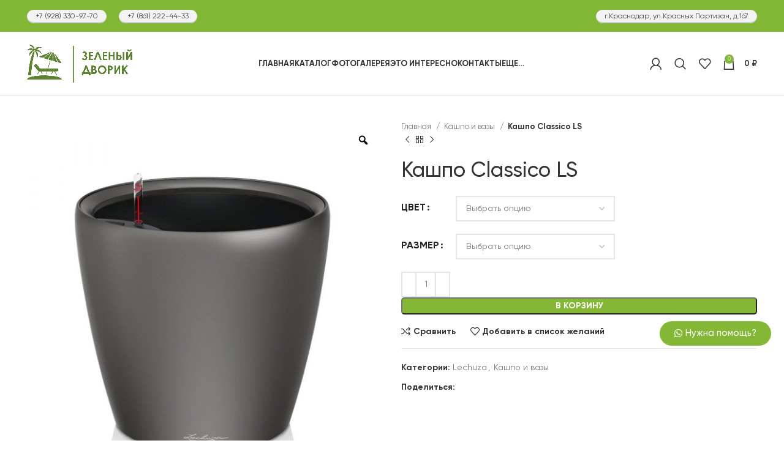

--- FILE ---
content_type: text/html; charset=UTF-8
request_url: https://zeldvorik.ru/product/classico-ls/
body_size: 42840
content:
<!DOCTYPE html>
<html lang="ru-RU">
<head>
<meta charset="UTF-8">
<link rel="profile" href="https://gmpg.org/xfn/11">
<link rel="pingback" href="https://zeldvorik.ru/xmlrpc.php">
<script>window.MSInputMethodContext && document.documentMode && document.write('<script src="https://zeldvorik.ru/wp-content/themes/woodmart/js/libs/ie11CustomProperties.min.js"><\/script>');</script>
<meta name='robots' content='index, follow, max-image-preview:large, max-snippet:-1, max-video-preview:-1' />
<!-- This site is optimized with the Yoast SEO plugin v21.6 - https://yoast.com/wordpress/plugins/seo/ -->
<title>Купить Кашпо Classico LS в Краснодаре - Зеленый Дворик - официальный сайт в г. Краснодар</title>
<link rel="canonical" href="https://zeldvorik.ru/product/classico-ls/" />
<meta property="og:locale" content="ru_RU" />
<meta property="og:type" content="article" />
<meta property="og:title" content="Купить Кашпо Classico LS в Краснодаре - Зеленый Дворик - официальный сайт в г. Краснодар" />
<meta property="og:description" content="Кашпо CLASSICO LS поставляется с внутренним кашпо, верх выполнен в виде кольца-ручки, за которую очень удобно при необходимости доставать внутренний" />
<meta property="og:url" content="https://zeldvorik.ru/product/classico-ls/" />
<meta property="og:site_name" content="Зеленый Дворик - официальный сайт в г. Краснодар" />
<meta property="article:modified_time" content="2025-10-23T09:45:46+00:00" />
<meta property="og:image" content="https://zeldvorik.ru/wp-content/uploads/2023/09/16023.jpg" />
<meta property="og:image:width" content="1000" />
<meta property="og:image:height" content="1000" />
<meta property="og:image:type" content="image/jpeg" />
<meta name="twitter:card" content="summary_large_image" />
<meta name="twitter:label1" content="Est. reading time" />
<meta name="twitter:data1" content="1 минута" />
<script type="application/ld+json" class="yoast-schema-graph">{"@context":"https://schema.org","@graph":[{"@type":"WebPage","@id":"https://zeldvorik.ru/product/classico-ls/","url":"https://zeldvorik.ru/product/classico-ls/","name":"Купить Кашпо Classico LS в Краснодаре - Зеленый Дворик - официальный сайт в г. Краснодар","isPartOf":{"@id":"https://zeldvorik.ru/#website"},"primaryImageOfPage":{"@id":"https://zeldvorik.ru/product/classico-ls/#primaryimage"},"image":{"@id":"https://zeldvorik.ru/product/classico-ls/#primaryimage"},"thumbnailUrl":"https://zeldvorik.ru/wp-content/uploads/2023/09/16023.jpg","datePublished":"2023-08-28T20:48:54+00:00","dateModified":"2025-10-23T09:45:46+00:00","breadcrumb":{"@id":"https://zeldvorik.ru/product/classico-ls/#breadcrumb"},"inLanguage":"ru-RU","potentialAction":[{"@type":"ReadAction","target":["https://zeldvorik.ru/product/classico-ls/"]}]},{"@type":"ImageObject","inLanguage":"ru-RU","@id":"https://zeldvorik.ru/product/classico-ls/#primaryimage","url":"https://zeldvorik.ru/wp-content/uploads/2023/09/16023.jpg","contentUrl":"https://zeldvorik.ru/wp-content/uploads/2023/09/16023.jpg","width":1000,"height":1000,"caption":"Кашпо Classico LS - антрацит-металлик, 21 x 20"},{"@type":"BreadcrumbList","@id":"https://zeldvorik.ru/product/classico-ls/#breadcrumb","itemListElement":[{"@type":"ListItem","position":1,"name":"Home","item":"https://zeldvorik.ru/"},{"@type":"ListItem","position":2,"name":"Магазин","item":"https://zeldvorik.ru/shop/"},{"@type":"ListItem","position":3,"name":"Кашпо Classico LS"}]},{"@type":"WebSite","@id":"https://zeldvorik.ru/#website","url":"https://zeldvorik.ru/","name":"Зеленый Дворик - официальный сайт в г. Краснодар","description":"Интернет магазин искусственного декора","publisher":{"@id":"https://zeldvorik.ru/#organization"},"potentialAction":[{"@type":"SearchAction","target":{"@type":"EntryPoint","urlTemplate":"https://zeldvorik.ru/?s={search_term_string}"},"query-input":"required name=search_term_string"}],"inLanguage":"ru-RU"},{"@type":"Organization","@id":"https://zeldvorik.ru/#organization","name":"Зеленый Дворик - официальный сайт в г. Краснодар","url":"https://zeldvorik.ru/","logo":{"@type":"ImageObject","inLanguage":"ru-RU","@id":"https://zeldvorik.ru/#/schema/logo/image/","url":"https://zeldvorik.ru/wp-content/uploads/2023/12/logo-zelenyj-dorik.png","contentUrl":"https://zeldvorik.ru/wp-content/uploads/2023/12/logo-zelenyj-dorik.png","width":1349,"height":486,"caption":"Зеленый Дворик - официальный сайт в г. Краснодар"},"image":{"@id":"https://zeldvorik.ru/#/schema/logo/image/"}}]}</script>
<!-- / Yoast SEO plugin. -->
<link rel='dns-prefetch' href='//stats.wp.com' />
<link rel="alternate" type="application/rss+xml" title="Зеленый Дворик - официальный сайт в г. Краснодар &raquo; Лента" href="https://zeldvorik.ru/feed/" />
<link rel="alternate" type="application/rss+xml" title="Зеленый Дворик - официальный сайт в г. Краснодар &raquo; Лента комментариев" href="https://zeldvorik.ru/comments/feed/" />
<!-- <link rel='stylesheet' id='bootstrap-css' href='https://zeldvorik.ru/wp-content/themes/woodmart/css/bootstrap-light.min.css?ver=7.1.4' type='text/css' media='all' /> -->
<!-- <link rel='stylesheet' id='woodmart-style-css' href='https://zeldvorik.ru/wp-content/themes/woodmart/css/parts/base.min.css?ver=7.1.4' type='text/css' media='all' /> -->
<!-- <link rel='stylesheet' id='wd-widget-price-filter-css' href='https://zeldvorik.ru/wp-content/themes/woodmart/css/parts/woo-widget-price-filter.min.css?ver=7.1.4' type='text/css' media='all' /> -->
<!-- <link rel='stylesheet' id='wp-block-library-css' href='https://zeldvorik.ru/wp-includes/css/dist/block-library/style.min.css?ver=6.3.2' type='text/css' media='all' /> -->
<link rel="stylesheet" type="text/css" href="//zeldvorik.ru/wp-content/cache/wpfc-minified/2f9ufach/47rpi.css" media="all"/>
<style id='classic-theme-styles-inline-css' type='text/css'>
/*! This file is auto-generated */
.wp-block-button__link{color:#fff;background-color:#32373c;border-radius:9999px;box-shadow:none;text-decoration:none;padding:calc(.667em + 2px) calc(1.333em + 2px);font-size:1.125em}.wp-block-file__button{background:#32373c;color:#fff;text-decoration:none}
</style>
<style id='global-styles-inline-css' type='text/css'>
body{--wp--preset--color--black: #000000;--wp--preset--color--cyan-bluish-gray: #abb8c3;--wp--preset--color--white: #ffffff;--wp--preset--color--pale-pink: #f78da7;--wp--preset--color--vivid-red: #cf2e2e;--wp--preset--color--luminous-vivid-orange: #ff6900;--wp--preset--color--luminous-vivid-amber: #fcb900;--wp--preset--color--light-green-cyan: #7bdcb5;--wp--preset--color--vivid-green-cyan: #00d084;--wp--preset--color--pale-cyan-blue: #8ed1fc;--wp--preset--color--vivid-cyan-blue: #0693e3;--wp--preset--color--vivid-purple: #9b51e0;--wp--preset--gradient--vivid-cyan-blue-to-vivid-purple: linear-gradient(135deg,rgba(6,147,227,1) 0%,rgb(155,81,224) 100%);--wp--preset--gradient--light-green-cyan-to-vivid-green-cyan: linear-gradient(135deg,rgb(122,220,180) 0%,rgb(0,208,130) 100%);--wp--preset--gradient--luminous-vivid-amber-to-luminous-vivid-orange: linear-gradient(135deg,rgba(252,185,0,1) 0%,rgba(255,105,0,1) 100%);--wp--preset--gradient--luminous-vivid-orange-to-vivid-red: linear-gradient(135deg,rgba(255,105,0,1) 0%,rgb(207,46,46) 100%);--wp--preset--gradient--very-light-gray-to-cyan-bluish-gray: linear-gradient(135deg,rgb(238,238,238) 0%,rgb(169,184,195) 100%);--wp--preset--gradient--cool-to-warm-spectrum: linear-gradient(135deg,rgb(74,234,220) 0%,rgb(151,120,209) 20%,rgb(207,42,186) 40%,rgb(238,44,130) 60%,rgb(251,105,98) 80%,rgb(254,248,76) 100%);--wp--preset--gradient--blush-light-purple: linear-gradient(135deg,rgb(255,206,236) 0%,rgb(152,150,240) 100%);--wp--preset--gradient--blush-bordeaux: linear-gradient(135deg,rgb(254,205,165) 0%,rgb(254,45,45) 50%,rgb(107,0,62) 100%);--wp--preset--gradient--luminous-dusk: linear-gradient(135deg,rgb(255,203,112) 0%,rgb(199,81,192) 50%,rgb(65,88,208) 100%);--wp--preset--gradient--pale-ocean: linear-gradient(135deg,rgb(255,245,203) 0%,rgb(182,227,212) 50%,rgb(51,167,181) 100%);--wp--preset--gradient--electric-grass: linear-gradient(135deg,rgb(202,248,128) 0%,rgb(113,206,126) 100%);--wp--preset--gradient--midnight: linear-gradient(135deg,rgb(2,3,129) 0%,rgb(40,116,252) 100%);--wp--preset--font-size--small: 13px;--wp--preset--font-size--medium: 20px;--wp--preset--font-size--large: 36px;--wp--preset--font-size--x-large: 42px;--wp--preset--spacing--20: 0.44rem;--wp--preset--spacing--30: 0.67rem;--wp--preset--spacing--40: 1rem;--wp--preset--spacing--50: 1.5rem;--wp--preset--spacing--60: 2.25rem;--wp--preset--spacing--70: 3.38rem;--wp--preset--spacing--80: 5.06rem;--wp--preset--shadow--natural: 6px 6px 9px rgba(0, 0, 0, 0.2);--wp--preset--shadow--deep: 12px 12px 50px rgba(0, 0, 0, 0.4);--wp--preset--shadow--sharp: 6px 6px 0px rgba(0, 0, 0, 0.2);--wp--preset--shadow--outlined: 6px 6px 0px -3px rgba(255, 255, 255, 1), 6px 6px rgba(0, 0, 0, 1);--wp--preset--shadow--crisp: 6px 6px 0px rgba(0, 0, 0, 1);}:where(.is-layout-flex){gap: 0.5em;}:where(.is-layout-grid){gap: 0.5em;}body .is-layout-flow > .alignleft{float: left;margin-inline-start: 0;margin-inline-end: 2em;}body .is-layout-flow > .alignright{float: right;margin-inline-start: 2em;margin-inline-end: 0;}body .is-layout-flow > .aligncenter{margin-left: auto !important;margin-right: auto !important;}body .is-layout-constrained > .alignleft{float: left;margin-inline-start: 0;margin-inline-end: 2em;}body .is-layout-constrained > .alignright{float: right;margin-inline-start: 2em;margin-inline-end: 0;}body .is-layout-constrained > .aligncenter{margin-left: auto !important;margin-right: auto !important;}body .is-layout-constrained > :where(:not(.alignleft):not(.alignright):not(.alignfull)){max-width: var(--wp--style--global--content-size);margin-left: auto !important;margin-right: auto !important;}body .is-layout-constrained > .alignwide{max-width: var(--wp--style--global--wide-size);}body .is-layout-flex{display: flex;}body .is-layout-flex{flex-wrap: wrap;align-items: center;}body .is-layout-flex > *{margin: 0;}body .is-layout-grid{display: grid;}body .is-layout-grid > *{margin: 0;}:where(.wp-block-columns.is-layout-flex){gap: 2em;}:where(.wp-block-columns.is-layout-grid){gap: 2em;}:where(.wp-block-post-template.is-layout-flex){gap: 1.25em;}:where(.wp-block-post-template.is-layout-grid){gap: 1.25em;}.has-black-color{color: var(--wp--preset--color--black) !important;}.has-cyan-bluish-gray-color{color: var(--wp--preset--color--cyan-bluish-gray) !important;}.has-white-color{color: var(--wp--preset--color--white) !important;}.has-pale-pink-color{color: var(--wp--preset--color--pale-pink) !important;}.has-vivid-red-color{color: var(--wp--preset--color--vivid-red) !important;}.has-luminous-vivid-orange-color{color: var(--wp--preset--color--luminous-vivid-orange) !important;}.has-luminous-vivid-amber-color{color: var(--wp--preset--color--luminous-vivid-amber) !important;}.has-light-green-cyan-color{color: var(--wp--preset--color--light-green-cyan) !important;}.has-vivid-green-cyan-color{color: var(--wp--preset--color--vivid-green-cyan) !important;}.has-pale-cyan-blue-color{color: var(--wp--preset--color--pale-cyan-blue) !important;}.has-vivid-cyan-blue-color{color: var(--wp--preset--color--vivid-cyan-blue) !important;}.has-vivid-purple-color{color: var(--wp--preset--color--vivid-purple) !important;}.has-black-background-color{background-color: var(--wp--preset--color--black) !important;}.has-cyan-bluish-gray-background-color{background-color: var(--wp--preset--color--cyan-bluish-gray) !important;}.has-white-background-color{background-color: var(--wp--preset--color--white) !important;}.has-pale-pink-background-color{background-color: var(--wp--preset--color--pale-pink) !important;}.has-vivid-red-background-color{background-color: var(--wp--preset--color--vivid-red) !important;}.has-luminous-vivid-orange-background-color{background-color: var(--wp--preset--color--luminous-vivid-orange) !important;}.has-luminous-vivid-amber-background-color{background-color: var(--wp--preset--color--luminous-vivid-amber) !important;}.has-light-green-cyan-background-color{background-color: var(--wp--preset--color--light-green-cyan) !important;}.has-vivid-green-cyan-background-color{background-color: var(--wp--preset--color--vivid-green-cyan) !important;}.has-pale-cyan-blue-background-color{background-color: var(--wp--preset--color--pale-cyan-blue) !important;}.has-vivid-cyan-blue-background-color{background-color: var(--wp--preset--color--vivid-cyan-blue) !important;}.has-vivid-purple-background-color{background-color: var(--wp--preset--color--vivid-purple) !important;}.has-black-border-color{border-color: var(--wp--preset--color--black) !important;}.has-cyan-bluish-gray-border-color{border-color: var(--wp--preset--color--cyan-bluish-gray) !important;}.has-white-border-color{border-color: var(--wp--preset--color--white) !important;}.has-pale-pink-border-color{border-color: var(--wp--preset--color--pale-pink) !important;}.has-vivid-red-border-color{border-color: var(--wp--preset--color--vivid-red) !important;}.has-luminous-vivid-orange-border-color{border-color: var(--wp--preset--color--luminous-vivid-orange) !important;}.has-luminous-vivid-amber-border-color{border-color: var(--wp--preset--color--luminous-vivid-amber) !important;}.has-light-green-cyan-border-color{border-color: var(--wp--preset--color--light-green-cyan) !important;}.has-vivid-green-cyan-border-color{border-color: var(--wp--preset--color--vivid-green-cyan) !important;}.has-pale-cyan-blue-border-color{border-color: var(--wp--preset--color--pale-cyan-blue) !important;}.has-vivid-cyan-blue-border-color{border-color: var(--wp--preset--color--vivid-cyan-blue) !important;}.has-vivid-purple-border-color{border-color: var(--wp--preset--color--vivid-purple) !important;}.has-vivid-cyan-blue-to-vivid-purple-gradient-background{background: var(--wp--preset--gradient--vivid-cyan-blue-to-vivid-purple) !important;}.has-light-green-cyan-to-vivid-green-cyan-gradient-background{background: var(--wp--preset--gradient--light-green-cyan-to-vivid-green-cyan) !important;}.has-luminous-vivid-amber-to-luminous-vivid-orange-gradient-background{background: var(--wp--preset--gradient--luminous-vivid-amber-to-luminous-vivid-orange) !important;}.has-luminous-vivid-orange-to-vivid-red-gradient-background{background: var(--wp--preset--gradient--luminous-vivid-orange-to-vivid-red) !important;}.has-very-light-gray-to-cyan-bluish-gray-gradient-background{background: var(--wp--preset--gradient--very-light-gray-to-cyan-bluish-gray) !important;}.has-cool-to-warm-spectrum-gradient-background{background: var(--wp--preset--gradient--cool-to-warm-spectrum) !important;}.has-blush-light-purple-gradient-background{background: var(--wp--preset--gradient--blush-light-purple) !important;}.has-blush-bordeaux-gradient-background{background: var(--wp--preset--gradient--blush-bordeaux) !important;}.has-luminous-dusk-gradient-background{background: var(--wp--preset--gradient--luminous-dusk) !important;}.has-pale-ocean-gradient-background{background: var(--wp--preset--gradient--pale-ocean) !important;}.has-electric-grass-gradient-background{background: var(--wp--preset--gradient--electric-grass) !important;}.has-midnight-gradient-background{background: var(--wp--preset--gradient--midnight) !important;}.has-small-font-size{font-size: var(--wp--preset--font-size--small) !important;}.has-medium-font-size{font-size: var(--wp--preset--font-size--medium) !important;}.has-large-font-size{font-size: var(--wp--preset--font-size--large) !important;}.has-x-large-font-size{font-size: var(--wp--preset--font-size--x-large) !important;}
.wp-block-navigation a:where(:not(.wp-element-button)){color: inherit;}
:where(.wp-block-post-template.is-layout-flex){gap: 1.25em;}:where(.wp-block-post-template.is-layout-grid){gap: 1.25em;}
:where(.wp-block-columns.is-layout-flex){gap: 2em;}:where(.wp-block-columns.is-layout-grid){gap: 2em;}
.wp-block-pullquote{font-size: 1.5em;line-height: 1.6;}
</style>
<style id='woocommerce-inline-inline-css' type='text/css'>
.woocommerce form .form-row .required { visibility: visible; }
</style>
<!-- <link rel='stylesheet' id='hfe-style-css' href='https://zeldvorik.ru/wp-content/plugins/header-footer-elementor/assets/css/header-footer-elementor.css?ver=1.6.15' type='text/css' media='all' /> -->
<!-- <link rel='stylesheet' id='elementor-icons-css' href='https://zeldvorik.ru/wp-content/plugins/elementor/assets/lib/eicons/css/elementor-icons.min.css?ver=5.23.0' type='text/css' media='all' /> -->
<!-- <link rel='stylesheet' id='elementor-frontend-css' href='https://zeldvorik.ru/wp-content/plugins/elementor/assets/css/frontend.min.css?ver=3.16.5' type='text/css' media='all' /> -->
<!-- <link rel='stylesheet' id='swiper-css' href='https://zeldvorik.ru/wp-content/plugins/elementor/assets/lib/swiper/css/swiper.min.css?ver=5.3.6' type='text/css' media='all' /> -->
<link rel="stylesheet" type="text/css" href="//zeldvorik.ru/wp-content/cache/wpfc-minified/qudchcmh/47s8v.css" media="all"/>
<link rel='stylesheet' id='elementor-post-5-css' href='https://zeldvorik.ru/wp-content/uploads/elementor/css/post-5.css?ver=1754245128' type='text/css' media='all' />
<!-- <link rel='stylesheet' id='font-awesome-5-all-css' href='https://zeldvorik.ru/wp-content/plugins/elementor/assets/lib/font-awesome/css/all.min.css?ver=3.16.5' type='text/css' media='all' /> -->
<!-- <link rel='stylesheet' id='font-awesome-4-shim-css' href='https://zeldvorik.ru/wp-content/plugins/elementor/assets/lib/font-awesome/css/v4-shims.min.css?ver=3.16.5' type='text/css' media='all' /> -->
<!-- <link rel='stylesheet' id='elementor-global-css' href='https://zeldvorik.ru/wp-content/uploads/elementor/css/global.css?ver=1754245130' type='text/css' media='all' /> -->
<!-- <link rel='stylesheet' id='woo-variation-gallery-slider-css' href='https://zeldvorik.ru/wp-content/plugins/woo-variation-gallery/assets/css/slick.min.css?ver=1.8.1' type='text/css' media='all' /> -->
<!-- <link rel='stylesheet' id='dashicons-css' href='https://zeldvorik.ru/wp-includes/css/dashicons.min.css?ver=6.3.2' type='text/css' media='all' /> -->
<!-- <link rel='stylesheet' id='woo-variation-gallery-css' href='https://zeldvorik.ru/wp-content/plugins/woo-variation-gallery/assets/css/frontend.min.css?ver=1754244538' type='text/css' media='all' /> -->
<link rel="stylesheet" type="text/css" href="//zeldvorik.ru/wp-content/cache/wpfc-minified/q44f2zw/47s8v.css" media="all"/>
<style id='woo-variation-gallery-inline-css' type='text/css'>
:root {--wvg-thumbnail-item: 4;--wvg-thumbnail-item-gap: 0px;--wvg-single-image-size: 600px;--wvg-gallery-width: 100%;--wvg-gallery-margin: 30px;}/* Default Width */.woo-variation-product-gallery {max-width: 100% !important;width: 100%;}/* Medium Devices, Desktops *//* Small Devices, Tablets */@media only screen and (max-width: 768px) {.woo-variation-product-gallery {width: 720px;max-width: 100% !important;}}/* Extra Small Devices, Phones */@media only screen and (max-width: 480px) {.woo-variation-product-gallery {width: 320px;max-width: 100% !important;}}
</style>
<!-- <link rel='stylesheet' id='jet-popup-frontend-css' href='https://zeldvorik.ru/wp-content/plugins/jet-popup/assets/css/jet-popup-frontend.css?ver=2.0.1' type='text/css' media='all' /> -->
<!-- <link rel='stylesheet' id='wd-widget-product-cat-css' href='https://zeldvorik.ru/wp-content/themes/woodmart/css/parts/woo-widget-product-cat.min.css?ver=7.1.4' type='text/css' media='all' /> -->
<!-- <link rel='stylesheet' id='wd-widget-layered-nav-stock-status-css' href='https://zeldvorik.ru/wp-content/themes/woodmart/css/parts/woo-widget-layered-nav-stock-status.min.css?ver=7.1.4' type='text/css' media='all' /> -->
<!-- <link rel='stylesheet' id='wd-widget-slider-price-filter-css' href='https://zeldvorik.ru/wp-content/themes/woodmart/css/parts/woo-widget-slider-price-filter.min.css?ver=7.1.4' type='text/css' media='all' /> -->
<!-- <link rel='stylesheet' id='wd-wp-gutenberg-css' href='https://zeldvorik.ru/wp-content/themes/woodmart/css/parts/wp-gutenberg.min.css?ver=7.1.4' type='text/css' media='all' /> -->
<!-- <link rel='stylesheet' id='wd-elementor-base-css' href='https://zeldvorik.ru/wp-content/themes/woodmart/css/parts/int-elem-base.min.css?ver=7.1.4' type='text/css' media='all' /> -->
<!-- <link rel='stylesheet' id='wd-woocommerce-base-css' href='https://zeldvorik.ru/wp-content/themes/woodmart/css/parts/woocommerce-base.min.css?ver=7.1.4' type='text/css' media='all' /> -->
<!-- <link rel='stylesheet' id='wd-mod-star-rating-css' href='https://zeldvorik.ru/wp-content/themes/woodmart/css/parts/mod-star-rating.min.css?ver=7.1.4' type='text/css' media='all' /> -->
<!-- <link rel='stylesheet' id='wd-woo-el-track-order-css' href='https://zeldvorik.ru/wp-content/themes/woodmart/css/parts/woo-el-track-order.min.css?ver=7.1.4' type='text/css' media='all' /> -->
<!-- <link rel='stylesheet' id='wd-woo-gutenberg-css' href='https://zeldvorik.ru/wp-content/themes/woodmart/css/parts/woo-gutenberg.min.css?ver=7.1.4' type='text/css' media='all' /> -->
<!-- <link rel='stylesheet' id='wd-woo-mod-quantity-css' href='https://zeldvorik.ru/wp-content/themes/woodmart/css/parts/woo-mod-quantity.min.css?ver=7.1.4' type='text/css' media='all' /> -->
<!-- <link rel='stylesheet' id='wd-woo-single-prod-el-base-css' href='https://zeldvorik.ru/wp-content/themes/woodmart/css/parts/woo-single-prod-el-base.min.css?ver=7.1.4' type='text/css' media='all' /> -->
<!-- <link rel='stylesheet' id='wd-woo-mod-stock-status-css' href='https://zeldvorik.ru/wp-content/themes/woodmart/css/parts/woo-mod-stock-status.min.css?ver=7.1.4' type='text/css' media='all' /> -->
<!-- <link rel='stylesheet' id='wd-woo-mod-shop-attributes-css' href='https://zeldvorik.ru/wp-content/themes/woodmart/css/parts/woo-mod-shop-attributes.min.css?ver=7.1.4' type='text/css' media='all' /> -->
<!-- <link rel='stylesheet' id='wd-header-base-css' href='https://zeldvorik.ru/wp-content/themes/woodmart/css/parts/header-base.min.css?ver=7.1.4' type='text/css' media='all' /> -->
<!-- <link rel='stylesheet' id='wd-mod-tools-css' href='https://zeldvorik.ru/wp-content/themes/woodmart/css/parts/mod-tools.min.css?ver=7.1.4' type='text/css' media='all' /> -->
<!-- <link rel='stylesheet' id='wd-header-elements-base-css' href='https://zeldvorik.ru/wp-content/themes/woodmart/css/parts/header-el-base.min.css?ver=7.1.4' type='text/css' media='all' /> -->
<!-- <link rel='stylesheet' id='wd-header-my-account-dropdown-css' href='https://zeldvorik.ru/wp-content/themes/woodmart/css/parts/header-el-my-account-dropdown.min.css?ver=7.1.4' type='text/css' media='all' /> -->
<!-- <link rel='stylesheet' id='wd-woo-mod-login-form-css' href='https://zeldvorik.ru/wp-content/themes/woodmart/css/parts/woo-mod-login-form.min.css?ver=7.1.4' type='text/css' media='all' /> -->
<!-- <link rel='stylesheet' id='wd-header-my-account-css' href='https://zeldvorik.ru/wp-content/themes/woodmart/css/parts/header-el-my-account.min.css?ver=7.1.4' type='text/css' media='all' /> -->
<!-- <link rel='stylesheet' id='wd-header-search-css' href='https://zeldvorik.ru/wp-content/themes/woodmart/css/parts/header-el-search.min.css?ver=7.1.4' type='text/css' media='all' /> -->
<!-- <link rel='stylesheet' id='wd-wd-search-results-css' href='https://zeldvorik.ru/wp-content/themes/woodmart/css/parts/wd-search-results.min.css?ver=7.1.4' type='text/css' media='all' /> -->
<!-- <link rel='stylesheet' id='wd-wd-search-form-css' href='https://zeldvorik.ru/wp-content/themes/woodmart/css/parts/wd-search-form.min.css?ver=7.1.4' type='text/css' media='all' /> -->
<!-- <link rel='stylesheet' id='wd-header-cart-side-css' href='https://zeldvorik.ru/wp-content/themes/woodmart/css/parts/header-el-cart-side.min.css?ver=7.1.4' type='text/css' media='all' /> -->
<!-- <link rel='stylesheet' id='wd-header-cart-css' href='https://zeldvorik.ru/wp-content/themes/woodmart/css/parts/header-el-cart.min.css?ver=7.1.4' type='text/css' media='all' /> -->
<!-- <link rel='stylesheet' id='wd-widget-shopping-cart-css' href='https://zeldvorik.ru/wp-content/themes/woodmart/css/parts/woo-widget-shopping-cart.min.css?ver=7.1.4' type='text/css' media='all' /> -->
<!-- <link rel='stylesheet' id='wd-widget-product-list-css' href='https://zeldvorik.ru/wp-content/themes/woodmart/css/parts/woo-widget-product-list.min.css?ver=7.1.4' type='text/css' media='all' /> -->
<!-- <link rel='stylesheet' id='wd-woo-single-prod-predefined-css' href='https://zeldvorik.ru/wp-content/themes/woodmart/css/parts/woo-single-prod-predefined.min.css?ver=7.1.4' type='text/css' media='all' /> -->
<!-- <link rel='stylesheet' id='wd-woo-single-prod-and-quick-view-predefined-css' href='https://zeldvorik.ru/wp-content/themes/woodmart/css/parts/woo-single-prod-and-quick-view-predefined.min.css?ver=7.1.4' type='text/css' media='all' /> -->
<!-- <link rel='stylesheet' id='wd-woo-single-prod-el-tabs-predefined-css' href='https://zeldvorik.ru/wp-content/themes/woodmart/css/parts/woo-single-prod-el-tabs-predefined.min.css?ver=7.1.4' type='text/css' media='all' /> -->
<!-- <link rel='stylesheet' id='wd-woo-single-prod-el-navigation-css' href='https://zeldvorik.ru/wp-content/themes/woodmart/css/parts/woo-single-prod-el-navigation.min.css?ver=7.1.4' type='text/css' media='all' /> -->
<!-- <link rel='stylesheet' id='wd-woo-mod-variation-form-css' href='https://zeldvorik.ru/wp-content/themes/woodmart/css/parts/woo-mod-variation-form.min.css?ver=7.1.4' type='text/css' media='all' /> -->
<!-- <link rel='stylesheet' id='wd-woo-mod-swatches-base-css' href='https://zeldvorik.ru/wp-content/themes/woodmart/css/parts/woo-mod-swatches-base.min.css?ver=7.1.4' type='text/css' media='all' /> -->
<!-- <link rel='stylesheet' id='wd-woo-mod-variation-form-single-css' href='https://zeldvorik.ru/wp-content/themes/woodmart/css/parts/woo-mod-variation-form-single.min.css?ver=7.1.4' type='text/css' media='all' /> -->
<!-- <link rel='stylesheet' id='wd-woo-mod-swatches-style-1-css' href='https://zeldvorik.ru/wp-content/themes/woodmart/css/parts/woo-mod-swatches-style-1.min.css?ver=7.1.4' type='text/css' media='all' /> -->
<!-- <link rel='stylesheet' id='wd-woo-mod-swatches-dis-1-css' href='https://zeldvorik.ru/wp-content/themes/woodmart/css/parts/woo-mod-swatches-dis-style-1.min.css?ver=7.1.4' type='text/css' media='all' /> -->
<!-- <link rel='stylesheet' id='wd-social-icons-css' href='https://zeldvorik.ru/wp-content/themes/woodmart/css/parts/el-social-icons.min.css?ver=7.1.4' type='text/css' media='all' /> -->
<!-- <link rel='stylesheet' id='wd-tabs-css' href='https://zeldvorik.ru/wp-content/themes/woodmart/css/parts/el-tabs.min.css?ver=7.1.4' type='text/css' media='all' /> -->
<!-- <link rel='stylesheet' id='wd-woo-single-prod-el-tabs-opt-layout-tabs-css' href='https://zeldvorik.ru/wp-content/themes/woodmart/css/parts/woo-single-prod-el-tabs-opt-layout-tabs.min.css?ver=7.1.4' type='text/css' media='all' /> -->
<!-- <link rel='stylesheet' id='wd-accordion-css' href='https://zeldvorik.ru/wp-content/themes/woodmart/css/parts/el-accordion.min.css?ver=7.1.4' type='text/css' media='all' /> -->
<!-- <link rel='stylesheet' id='wd-product-loop-css' href='https://zeldvorik.ru/wp-content/themes/woodmart/css/parts/woo-product-loop.min.css?ver=7.1.4' type='text/css' media='all' /> -->
<!-- <link rel='stylesheet' id='wd-product-loop-standard-css' href='https://zeldvorik.ru/wp-content/themes/woodmart/css/parts/woo-product-loop-standard.min.css?ver=7.1.4' type='text/css' media='all' /> -->
<!-- <link rel='stylesheet' id='wd-woo-mod-add-btn-replace-css' href='https://zeldvorik.ru/wp-content/themes/woodmart/css/parts/woo-mod-add-btn-replace.min.css?ver=7.1.4' type='text/css' media='all' /> -->
<!-- <link rel='stylesheet' id='wd-owl-carousel-css' href='https://zeldvorik.ru/wp-content/themes/woodmart/css/parts/lib-owl-carousel.min.css?ver=7.1.4' type='text/css' media='all' /> -->
<!-- <link rel='stylesheet' id='wd-mfp-popup-css' href='https://zeldvorik.ru/wp-content/themes/woodmart/css/parts/lib-magnific-popup.min.css?ver=7.1.4' type='text/css' media='all' /> -->
<!-- <link rel='stylesheet' id='wd-int-el-animations-css' href='https://zeldvorik.ru/wp-content/themes/woodmart/css/parts/int-elem-el-animations.min.css?ver=7.1.4' type='text/css' media='all' /> -->
<!-- <link rel='stylesheet' id='wd-header-search-fullscreen-css' href='https://zeldvorik.ru/wp-content/themes/woodmart/css/parts/header-el-search-fullscreen-general.min.css?ver=7.1.4' type='text/css' media='all' /> -->
<!-- <link rel='stylesheet' id='wd-header-search-fullscreen-1-css' href='https://zeldvorik.ru/wp-content/themes/woodmart/css/parts/header-el-search-fullscreen-1.min.css?ver=7.1.4' type='text/css' media='all' /> -->
<!-- <link rel='stylesheet' id='wd-wd-search-cat-css' href='https://zeldvorik.ru/wp-content/themes/woodmart/css/parts/wd-search-cat.min.css?ver=7.1.4' type='text/css' media='all' /> -->
<!-- <link rel='stylesheet' id='wd-bottom-toolbar-css' href='https://zeldvorik.ru/wp-content/themes/woodmart/css/parts/opt-bottom-toolbar.min.css?ver=7.1.4' type='text/css' media='all' /> -->
<!-- <link rel='stylesheet' id='xts-style-default_header-css' href='https://zeldvorik.ru/wp-content/uploads/2023/10/xts-default_header-1697381884.css?ver=7.1.4' type='text/css' media='all' /> -->
<!-- <link rel='stylesheet' id='xts-style-theme_settings_default-css' href='https://zeldvorik.ru/wp-content/uploads/2024/10/xts-theme_settings_default-1727793913.css?ver=7.1.4' type='text/css' media='all' /> -->
<link rel="stylesheet" type="text/css" href="//zeldvorik.ru/wp-content/cache/wpfc-minified/jlv4grid/48gl5.css" media="all"/>
<link rel='stylesheet' id='google-fonts-1-css' href='https://fonts.googleapis.com/css?family=Roboto%3A100%2C100italic%2C200%2C200italic%2C300%2C300italic%2C400%2C400italic%2C500%2C500italic%2C600%2C600italic%2C700%2C700italic%2C800%2C800italic%2C900%2C900italic%7CRoboto+Slab%3A100%2C100italic%2C200%2C200italic%2C300%2C300italic%2C400%2C400italic%2C500%2C500italic%2C600%2C600italic%2C700%2C700italic%2C800%2C800italic%2C900%2C900italic&#038;display=swap&#038;subset=cyrillic&#038;ver=6.3.2' type='text/css' media='all' />
<link rel="preconnect" href="https://fonts.gstatic.com/" crossorigin><script type="text/template" id="tmpl-variation-template">
<div class="woocommerce-variation-description">{{{ data.variation.variation_description }}}</div>
<div class="woocommerce-variation-price">{{{ data.variation.price_html }}}</div>
<div class="woocommerce-variation-availability">{{{ data.variation.availability_html }}}</div>
</script>
<script type="text/template" id="tmpl-unavailable-variation-template">
<p>Этот товар недоступен. Пожалуйста, выберите другую комбинацию.</p>
</script>
<script src='//zeldvorik.ru/wp-content/cache/wpfc-minified/2eg06u8r/47rpi.js' type="text/javascript"></script>
<!-- <script type='text/javascript' src='https://zeldvorik.ru/wp-includes/js/dist/vendor/wp-polyfill-inert.min.js?ver=3.1.2' id='wp-polyfill-inert-js'></script> -->
<!-- <script type='text/javascript' src='https://zeldvorik.ru/wp-includes/js/dist/vendor/regenerator-runtime.min.js?ver=0.13.11' id='regenerator-runtime-js'></script> -->
<!-- <script type='text/javascript' src='https://zeldvorik.ru/wp-includes/js/dist/vendor/wp-polyfill.min.js?ver=3.15.0' id='wp-polyfill-js'></script> -->
<!-- <script type='text/javascript' src='https://zeldvorik.ru/wp-includes/js/dist/hooks.min.js?ver=c6aec9a8d4e5a5d543a1' id='wp-hooks-js'></script> -->
<script type='text/javascript' src='https://stats.wp.com/w.js?ver=202550' id='woo-tracks-js'></script>
<script src='//zeldvorik.ru/wp-content/cache/wpfc-minified/ff9v371a/47rpi.js' type="text/javascript"></script>
<!-- <script type='text/javascript' src='https://zeldvorik.ru/wp-includes/js/jquery/jquery.min.js?ver=3.7.0' id='jquery-core-js'></script> -->
<!-- <script type='text/javascript' src='https://zeldvorik.ru/wp-includes/js/jquery/jquery-migrate.min.js?ver=3.4.1' id='jquery-migrate-js'></script> -->
<!-- <script type='text/javascript' src='https://zeldvorik.ru/wp-content/plugins/woocommerce/assets/js/jquery-blockui/jquery.blockUI.min.js?ver=2.7.0-wc.8.2.0' id='jquery-blockui-js'></script> -->
<!-- <script type='text/javascript' src='https://zeldvorik.ru/wp-content/plugins/elementor/assets/lib/font-awesome/js/v4-shims.min.js?ver=3.16.5' id='font-awesome-4-shim-js'></script> -->
<!-- <script type='text/javascript' src='https://zeldvorik.ru/wp-content/plugins/woo-variation-gallery/assets/js/slick.min.js?ver=1.8.1' id='woo-variation-gallery-slider-js' defer data-wp-strategy='defer'></script> -->
<!-- <script type='text/javascript' src='https://zeldvorik.ru/wp-includes/js/underscore.min.js?ver=1.13.4' id='underscore-js'></script> -->
<script type='text/javascript' id='wp-util-js-extra'>
/* <![CDATA[ */
var _wpUtilSettings = {"ajax":{"url":"\/wp-admin\/admin-ajax.php"}};
/* ]]> */
</script>
<script src='//zeldvorik.ru/wp-content/cache/wpfc-minified/jo8uv0mh/47rpi.js' type="text/javascript"></script>
<!-- <script type='text/javascript' src='https://zeldvorik.ru/wp-includes/js/wp-util.min.js?ver=6.3.2' id='wp-util-js'></script> -->
<!-- <script type='text/javascript' src='https://zeldvorik.ru/wp-includes/js/imagesloaded.min.js?ver=4.1.4' id='imagesloaded-js'></script> -->
<script type='text/javascript' id='wc-add-to-cart-variation-js-extra'>
/* <![CDATA[ */
var wc_add_to_cart_variation_params = {"wc_ajax_url":"\/?wc-ajax=%%endpoint%%","i18n_no_matching_variations_text":"\u0416\u0430\u043b\u044c, \u043d\u043e \u0442\u043e\u0432\u0430\u0440\u043e\u0432, \u0441\u043e\u043e\u0442\u0432\u0435\u0442\u0441\u0442\u0432\u0443\u044e\u0449\u0438\u0445 \u0432\u0430\u0448\u0435\u043c\u0443 \u0432\u044b\u0431\u043e\u0440\u0443, \u043d\u0435 \u043e\u0431\u043d\u0430\u0440\u0443\u0436\u0435\u043d\u043e. \u041f\u043e\u0436\u0430\u043b\u0443\u0439\u0441\u0442\u0430, \u0432\u044b\u0431\u0435\u0440\u0438\u0442\u0435 \u0434\u0440\u0443\u0433\u0443\u044e \u043a\u043e\u043c\u0431\u0438\u043d\u0430\u0446\u0438\u044e.","i18n_make_a_selection_text":"\u0412\u044b\u0431\u0435\u0440\u0438\u0442\u0435 \u043e\u043f\u0446\u0438\u0438 \u0442\u043e\u0432\u0430\u0440\u0430 \u043f\u0435\u0440\u0435\u0434 \u0435\u0433\u043e \u0434\u043e\u0431\u0430\u0432\u043b\u0435\u043d\u0438\u0435\u043c \u0432 \u0432\u0430\u0448\u0443 \u043a\u043e\u0440\u0437\u0438\u043d\u0443.","i18n_unavailable_text":"\u042d\u0442\u043e\u0442 \u0442\u043e\u0432\u0430\u0440 \u043d\u0435\u0434\u043e\u0441\u0442\u0443\u043f\u0435\u043d. \u041f\u043e\u0436\u0430\u043b\u0443\u0439\u0441\u0442\u0430, \u0432\u044b\u0431\u0435\u0440\u0438\u0442\u0435 \u0434\u0440\u0443\u0433\u0443\u044e \u043a\u043e\u043c\u0431\u0438\u043d\u0430\u0446\u0438\u044e."};
/* ]]> */
</script>
<script src='//zeldvorik.ru/wp-content/cache/wpfc-minified/lnzlmk9d/47rpi.js' type="text/javascript"></script>
<!-- <script type='text/javascript' src='https://zeldvorik.ru/wp-content/plugins/woocommerce/assets/js/frontend/add-to-cart-variation.min.js?ver=8.2.0' id='wc-add-to-cart-variation-js'></script> -->
<script type='text/javascript' id='woo-variation-gallery-js-extra'>
/* <![CDATA[ */
var woo_variation_gallery_options = {"gallery_reset_on_variation_change":"","enable_gallery_zoom":"1","enable_gallery_lightbox":"1","enable_gallery_preload":"1","preloader_disable":"","enable_thumbnail_slide":"1","gallery_thumbnails_columns":"4","is_vertical":"","thumbnail_position":"bottom","thumbnail_position_class_prefix":"woo-variation-gallery-thumbnail-position-","is_mobile":"","gallery_default_device_width":"100","gallery_medium_device_width":"0","gallery_small_device_width":"720","gallery_extra_small_device_width":"320"};
/* ]]> */
</script>
<script src='//zeldvorik.ru/wp-content/cache/wpfc-minified/9idxxvdq/47rpi.js' type="text/javascript"></script>
<!-- <script type='text/javascript' src='https://zeldvorik.ru/wp-content/plugins/woo-variation-gallery/assets/js/frontend.min.js?ver=1754244538' id='woo-variation-gallery-js' defer data-wp-strategy='defer'></script> -->
<!-- <script type='text/javascript' src='https://zeldvorik.ru/wp-content/themes/woodmart/js/libs/device.min.js?ver=7.1.4' id='wd-device-library-js'></script> -->
<link rel="https://api.w.org/" href="https://zeldvorik.ru/wp-json/" /><link rel="alternate" type="application/json" href="https://zeldvorik.ru/wp-json/wp/v2/product/27007" /><link rel="EditURI" type="application/rsd+xml" title="RSD" href="https://zeldvorik.ru/xmlrpc.php?rsd" />
<meta name="generator" content="WordPress 6.3.2" />
<meta name="generator" content="WooCommerce 8.2.0" />
<link rel='shortlink' href='https://zeldvorik.ru/?p=27007' />
<link rel="alternate" type="application/json+oembed" href="https://zeldvorik.ru/wp-json/oembed/1.0/embed?url=https%3A%2F%2Fzeldvorik.ru%2Fproduct%2Fclassico-ls%2F" />
<link rel="alternate" type="text/xml+oembed" href="https://zeldvorik.ru/wp-json/oembed/1.0/embed?url=https%3A%2F%2Fzeldvorik.ru%2Fproduct%2Fclassico-ls%2F&#038;format=xml" />
<style type='text/css'> .ae_data .elementor-editor-element-setting {
display:none !important;
}
</style><meta name="yandex-verification" content="e06f018cad7ffa15" /><!-- start Woody Code Snippets CSS and JS -->
<style type="text/css">
.wd-entry-meta {
display: none;
}</style>
<!-- end Woody Code Snippets CSS and JS -->
<!-- start Woody Code Snippets CSS and JS -->
<!-- Yandex.Metrika counter -->
<script type="text/javascript" >
(function(m,e,t,r,i,k,a){m[i]=m[i]||function(){(m[i].a=m[i].a||[]).push(arguments)};
m[i].l=1*new Date();
for (var j = 0; j < document.scripts.length; j++) {if (document.scripts[j].src === r) { return; }}
k=e.createElement(t),a=e.getElementsByTagName(t)[0],k.async=1,k.src=r,a.parentNode.insertBefore(k,a)})
(window, document, "script", "https://mc.yandex.ru/metrika/tag.js", "ym");
ym(95223341, "init", {
clickmap:true,
trackLinks:true,
accurateTrackBounce:true,
webvisor:true
});
</script>
<noscript><div><img src="https://mc.yandex.ru/watch/95223341" style="position:absolute; left:-9999px;" alt="" /></div></noscript>
<!-- /Yandex.Metrika counter --><!-- end Woody Code Snippets CSS and JS -->
<!-- start Woody Code Snippets CSS and JS -->
<style type="text/css">
.price .amount {
font-size: 24px;
}</style>
<!-- end Woody Code Snippets CSS and JS -->
<style>
.category-tiles-container {
display: flex;
flex-wrap: wrap;
gap: 20px;
justify-content: center;
padding: 20px 0;
}
.category-tile {
position: relative;
overflow: hidden;
border-radius: 8px;
box-shadow: 0 4px 15px rgba(0, 0, 0, 0.1);
transition: all 0.3s ease-in-out;
width: 100%;
max-width: 300px;
text-decoration: none;
border-bottom: 4px solid transparent; /* Основа для акцентной рамки */
}
@media (min-width: 600px) {
.category-tile {
width: calc(50% - 20px);
}
}
@media (min-width: 992px) {
.category-tile {
width: calc(33.333% - 20px);
}
}
.category-tile:hover {
transform: translateY(-5px);
box-shadow: 0 8px 25px rgba(0, 0, 0, 0.15);
border-bottom-color: #83B735; /* Ваш акцентный цвет */
}
.category-tile-image-wrapper {
width: 100%;
height: 250px;
overflow: hidden;
}
.category-tile img {
width: 100%;
height: 100%;
object-fit: cover;
transition: transform 0.4s ease;
}
.category-tile:hover img {
transform: scale(1.1);
}
.category-tile-title {
position: absolute;
bottom: 0;
left: 0;
right: 0;
background: linear-gradient(to top, rgba(0,0,0,0.8) 0%, rgba(0,0,0,0) 100%);
padding: 30px 15px 15px;
text-align: center;
transition: background 0.3s ease;
}
.category-tile-title h2 {
color: #ffffff;
margin: 0;
padding: 0;
font-size: 1.4em;
font-weight: bold;
}
</style>
<meta name="viewport" content="width=device-width, initial-scale=1.0, maximum-scale=1.0, user-scalable=no">
<noscript><style>.woocommerce-product-gallery{ opacity: 1 !important; }</style></noscript>
<meta name="generator" content="Elementor 3.16.5; features: e_dom_optimization, e_optimized_assets_loading; settings: css_print_method-external, google_font-enabled, font_display-swap">
<link rel="icon" href="https://zeldvorik.ru/wp-content/uploads/2023/08/cropped-fav-zeldvor-32x32.png" sizes="32x32" />
<link rel="icon" href="https://zeldvorik.ru/wp-content/uploads/2023/08/cropped-fav-zeldvor-192x192.png" sizes="192x192" />
<link rel="apple-touch-icon" href="https://zeldvorik.ru/wp-content/uploads/2023/08/cropped-fav-zeldvor-180x180.png" />
<meta name="msapplication-TileImage" content="https://zeldvorik.ru/wp-content/uploads/2023/08/cropped-fav-zeldvor-270x270.png" />
<style>
</style></head>
<body data-rsssl=1 class="product-template-default single single-product postid-27007 theme-woodmart woocommerce woocommerce-page woocommerce-no-js ehf-template-woodmart ehf-stylesheet-woodmart woo-variation-gallery woo-variation-gallery-theme-woodmart wrapper-full-width  woodmart-product-design-default categories-accordion-on woodmart-archive-shop woodmart-ajax-shop-on offcanvas-sidebar-mobile offcanvas-sidebar-tablet sticky-toolbar-on elementor-default elementor-kit-5">
<script type="text/javascript" id="wd-flicker-fix">// Flicker fix.</script>	
<div class="website-wrapper">
<header class="whb-header whb-default_header whb-sticky-shadow whb-scroll-stick whb-sticky-real">
<div class="whb-main-header">
<div class="whb-row whb-top-bar whb-not-sticky-row whb-with-bg whb-without-border whb-color-dark whb-flex-flex-middle">
<div class="container">
<div class="whb-flex-row whb-top-bar-inner">
<div class="whb-column whb-col-left whb-visible-lg">
<div id="wd-693ab770070b1" class=" wd-button-wrapper text-left"><a href="tel:79283309770" title="" class="btn btn-color-default btn-style-3d btn-style-round btn-size-small">+7 (928) 330-97-70</a></div><div id="wd-693ab770070e9" class=" wd-button-wrapper text-left"><a href="tel:+78612224433" title="" class="btn btn-color-default btn-style-3d btn-style-round btn-size-small">+7 (861) 222-44-33</a></div></div>
<div class="whb-column whb-col-center whb-visible-lg whb-empty-column">
</div>
<div class="whb-column whb-col-right whb-visible-lg">
<div id="wd-693ab77007141" class=" wd-button-wrapper text-left"><a  class="btn btn-color-default btn-style-3d btn-style-round btn-size-small"> г.Краснодар, ул.Красных Партизан, д.167</a></div></div>
<div class="whb-column whb-col-mobile whb-hidden-lg">
<div class="wd-header-text set-cont-mb-s reset-last-child ">		<div data-elementor-type="section" data-elementor-id="38355" class="elementor elementor-38355">
<section class="wd-negative-gap elementor-section elementor-top-section elementor-element elementor-element-ae5a2a0 elementor-section-boxed elementor-section-height-default elementor-section-height-default wd-section-disabled" data-id="ae5a2a0" data-element_type="section" data-settings="{&quot;_ha_eqh_enable&quot;:false}">
<div class="elementor-container elementor-column-gap-no">
<div class="elementor-column elementor-col-100 elementor-top-column elementor-element elementor-element-ad2ed5f" data-id="ad2ed5f" data-element_type="column">
<div class="elementor-widget-wrap elementor-element-populated">
<div class="elementor-element elementor-element-bbf6c96 elementor-icon-list--layout-inline elementor-mobile-align-center elementor-list-item-link-full_width elementor-widget elementor-widget-icon-list" data-id="bbf6c96" data-element_type="widget" data-widget_type="icon-list.default">
<div class="elementor-widget-container">
<ul class="elementor-icon-list-items elementor-inline-items">
<li class="elementor-icon-list-item elementor-inline-item">
<a href="tel:79283309770">
<span class="elementor-icon-list-icon">
<i aria-hidden="true" class="fas fa-phone-alt"></i>						</span>
<span class="elementor-icon-list-text">+7 (928) 330-97-70</span>
</a>
</li>
<li class="elementor-icon-list-item elementor-inline-item">
<a href="tel:+78612224433">
<span class="elementor-icon-list-icon">
<i aria-hidden="true" class="fas fa-phone-alt"></i>						</span>
<span class="elementor-icon-list-text">+7 (861) 222-44-33</span>
</a>
</li>
</ul>
</div>
</div>
</div>
</div>
</div>
</section>
</div>
</div>
</div>
</div>
</div>
</div>
<div class="whb-row whb-general-header whb-not-sticky-row whb-without-bg whb-border-fullwidth whb-color-dark whb-flex-flex-middle">
<div class="container">
<div class="whb-flex-row whb-general-header-inner">
<div class="whb-column whb-col-left whb-visible-lg">
<div class="site-logo">
<a href="https://zeldvorik.ru/" class="wd-logo wd-main-logo" rel="home">
<img src="https://zeldvorik.ru/wp-content/uploads/2023/08/logo-zelenyj-dorik.png" alt="Зеленый Дворик - официальный сайт в г. Краснодар" style="max-width: 172px;" />	</a>
</div>
</div>
<div class="whb-column whb-col-center whb-visible-lg">
<div class="wd-header-nav wd-header-main-nav text-center wd-design-1" role="navigation" aria-label="Главное меню">
<ul id="menu-menyu" class="menu wd-nav wd-nav-main wd-style-default wd-gap-s"><li id="menu-item-35829" class="menu-item menu-item-type-post_type menu-item-object-page menu-item-home menu-item-35829 item-level-0 menu-simple-dropdown wd-event-hover" ><a href="https://zeldvorik.ru/" class="woodmart-nav-link"><span class="nav-link-text">Главная</span></a></li>
<li id="menu-item-35828" class="menu-item menu-item-type-post_type menu-item-object-page menu-item-has-children current_page_parent menu-item-35828 item-level-0 menu-simple-dropdown wd-event-hover" ><a href="https://zeldvorik.ru/shop/" class="woodmart-nav-link"><span class="nav-link-text">Каталог</span></a><div class="color-scheme-dark wd-design-default wd-dropdown-menu wd-dropdown"><div class="container">
<ul class="wd-sub-menu color-scheme-dark">
<li id="menu-item-46474" class="menu-item menu-item-type-taxonomy menu-item-object-product_cat menu-item-46474 item-level-1 wd-event-hover" ><a href="https://zeldvorik.ru/product-category/iskusstvennye-yolki/" class="woodmart-nav-link">Искусственные ёлки</a></li>
<li id="menu-item-35831" class="menu-item menu-item-type-taxonomy menu-item-object-product_cat menu-item-35831 item-level-1 wd-event-hover" ><a href="https://zeldvorik.ru/product-category/iskusstvennye-rasteniya/" class="woodmart-nav-link">Искусственные растения</a></li>
<li id="menu-item-35832" class="menu-item menu-item-type-taxonomy menu-item-object-product_cat current-product-ancestor current-menu-parent current-product-parent menu-item-35832 item-level-1 wd-event-hover" ><a href="https://zeldvorik.ru/product-category/kashpo-i-vazy/" class="woodmart-nav-link">Кашпо и вазы</a></li>
<li id="menu-item-35833" class="menu-item menu-item-type-taxonomy menu-item-object-product_cat menu-item-35833 item-level-1 wd-event-hover" ><a href="https://zeldvorik.ru/product-category/mebel-dlya-sada/" class="woodmart-nav-link">Садовая мебель</a></li>
<li id="menu-item-38472" class="menu-item menu-item-type-taxonomy menu-item-object-product_cat menu-item-38472 item-level-1 wd-event-hover" ><a href="https://zeldvorik.ru/product-category/ozelenenie/" class="woodmart-nav-link">Озеленение</a></li>
<li id="menu-item-35834" class="menu-item menu-item-type-taxonomy menu-item-object-product_cat menu-item-35834 item-level-1 wd-event-hover" ><a href="https://zeldvorik.ru/product-category/sadovaya-mebel-klassa-lux/" class="woodmart-nav-link">Мебель SkyLine</a></li>
<li id="menu-item-41202" class="menu-item menu-item-type-taxonomy menu-item-object-product_cat menu-item-41202 item-level-1 wd-event-hover" ><a href="https://zeldvorik.ru/product-category/zhivyye-rasteniya/" class="woodmart-nav-link">Живые растения</a></li>
<li id="menu-item-46246" class="menu-item menu-item-type-taxonomy menu-item-object-product_cat menu-item-46246 item-level-1 wd-event-hover" ><a href="https://zeldvorik.ru/product-category/traurnaya-floristika/" class="woodmart-nav-link">Траурная флористика</a></li>
</ul>
</div>
</div>
</li>
<li id="menu-item-38055" class="menu-item menu-item-type-taxonomy menu-item-object-category menu-item-38055 item-level-0 menu-simple-dropdown wd-event-hover" ><a href="https://zeldvorik.ru/category/fotogalereya/" class="woodmart-nav-link"><span class="nav-link-text">Фотогалерея</span></a></li>
<li id="menu-item-37911" class="menu-item menu-item-type-taxonomy menu-item-object-category menu-item-37911 item-level-0 menu-simple-dropdown wd-event-hover" ><a href="https://zeldvorik.ru/category/eto-interesno/" class="woodmart-nav-link"><span class="nav-link-text">Это интересно</span></a></li>
<li id="menu-item-35830" class="menu-item menu-item-type-post_type menu-item-object-page menu-item-35830 item-level-0 menu-simple-dropdown wd-event-hover" ><a href="https://zeldvorik.ru/kontakty/" class="woodmart-nav-link"><span class="nav-link-text">Контакты</span></a></li>
<li id="menu-item-41505" class="menu-item menu-item-type-custom menu-item-object-custom menu-item-has-children menu-item-41505 item-level-0 menu-simple-dropdown wd-event-hover" ><a href="#" class="woodmart-nav-link"><span class="nav-link-text">Еще&#8230;</span></a><div class="color-scheme-dark wd-design-default wd-dropdown-menu wd-dropdown"><div class="container">
<ul class="wd-sub-menu color-scheme-dark">
<li id="menu-item-41471" class="menu-item menu-item-type-post_type menu-item-object-page menu-item-41471 item-level-1 wd-event-hover" ><a href="https://zeldvorik.ru/o-magazine-zelenyj-dvorik/" class="woodmart-nav-link">О магазине Зеленый дворик</a></li>
<li id="menu-item-37910" class="menu-item menu-item-type-taxonomy menu-item-object-category menu-item-37910 item-level-1 wd-event-hover" ><a href="https://zeldvorik.ru/category/novosti/" class="woodmart-nav-link">Новости</a></li>
<li id="menu-item-38914" class="menu-item menu-item-type-post_type menu-item-object-page menu-item-38914 item-level-1 wd-event-hover" ><a href="https://zeldvorik.ru/dostavka-i-oplata/" class="woodmart-nav-link">Доставка и Оплата</a></li>
</ul>
</div>
</div>
</li>
</ul></div><!--END MAIN-NAV-->
</div>
<div class="whb-column whb-col-right whb-visible-lg">
<div class="wd-header-my-account wd-tools-element wd-event-hover wd-design-1 wd-account-style-icon whb-2b8mjqhbtvxz16jtxdrd">
<a href="https://zeldvorik.ru/my-account/" title="Мой аккаунт">
<span class="wd-tools-icon">
</span>
<span class="wd-tools-text">
Вход / Регистрация			</span>
</a>
<div class="wd-dropdown wd-dropdown-register">
<div class="login-dropdown-inner">
<span class="wd-heading"><span class="title">Войти</span><a class="create-account-link" href="https://zeldvorik.ru/my-account/?action=register">Создать аккаунт</a></span>
<form method="post" class="login woocommerce-form woocommerce-form-login
" action="https://zeldvorik.ru/my-account/" 			>
<p class="woocommerce-FormRow woocommerce-FormRow--wide form-row form-row-wide form-row-username">
<label for="username">Имя пользователя или Email&nbsp;<span class="required">*</span></label>
<input type="text" class="woocommerce-Input woocommerce-Input--text input-text" name="username" id="username" value="" />				</p>
<p class="woocommerce-FormRow woocommerce-FormRow--wide form-row form-row-wide form-row-password">
<label for="password">Пароль&nbsp;<span class="required">*</span></label>
<input class="woocommerce-Input woocommerce-Input--text input-text" type="password" name="password" id="password" autocomplete="current-password" />
</p>
<p class="form-row">
<input type="hidden" id="woocommerce-login-nonce" name="woocommerce-login-nonce" value="7f0c84d33d" /><input type="hidden" name="_wp_http_referer" value="/product/classico-ls/" />										<button type="submit" class="button woocommerce-button woocommerce-form-login__submit" name="login" value="Войти">Войти</button>
</p>
<p class="login-form-footer">
<a href="https://zeldvorik.ru/my-account/lost-password/" class="woocommerce-LostPassword lost_password">Забыли пароль?</a>
<label class="woocommerce-form__label woocommerce-form__label-for-checkbox woocommerce-form-login__rememberme">
<input class="woocommerce-form__input woocommerce-form__input-checkbox" name="rememberme" type="checkbox" value="forever" title="Запомнить меня" aria-label="Запомнить меня" /> <span>Запомнить меня</span>
</label>
</p>
</form>
</div>
</div>
</div>
<div class="wd-header-search wd-tools-element wd-event-hover wd-design-1 wd-style-icon wd-display-dropdown whb-duljtjrl87kj7pmuut6b" title="Поиск">
<a href="javascript:void(0);" aria-label="Поиск">
<span class="wd-tools-icon">
</span>
<span class="wd-tools-text">
Поиск			</span>
</a>
<div class="wd-search-dropdown wd-dropdown">
<form role="search" method="get" class="searchform  wd-cat-style-bordered woodmart-ajax-search" action="https://zeldvorik.ru/"  data-thumbnail="1" data-price="1" data-post_type="product" data-count="20" data-sku="0" data-symbols_count="3">
<input type="text" class="s" placeholder="Поиск товаров" value="" name="s" aria-label="Поиск" title="Поиск товаров" required/>
<input type="hidden" name="post_type" value="product">
<button type="submit" class="searchsubmit">
<span>
Поиск						</span>
</button>
</form>
<div class="search-results-wrapper">
<div class="wd-dropdown-results wd-scroll wd-dropdown">
<div class="wd-scroll-content"></div>
</div>
</div>
</div>
</div>
<div class="wd-header-wishlist wd-tools-element wd-style-icon wd-design-2 whb-i8977fqp1lmve3hyjltf" title="Мой список желаний">
<a href="https://zeldvorik.ru/wishlist/">
<span class="wd-tools-icon">
</span>
<span class="wd-tools-text">
Избранное			</span>
</a>
</div>
<div class="wd-header-cart wd-tools-element wd-design-2 cart-widget-opener whb-5u866sftq6yga790jxf3">
<a href="https://zeldvorik.ru/cart/" title="Корзина">
<span class="wd-tools-icon wd-icon-alt">
<span class="wd-cart-number wd-tools-count">0 <span></span></span>
</span>
<span class="wd-tools-text">
<span class="wd-cart-subtotal"><span class="woocommerce-Price-amount amount"><bdi>0&nbsp;<span class="woocommerce-Price-currencySymbol">&#8381;</span></bdi></span></span>
</span>
</a>
</div>
</div>
<div class="whb-column whb-mobile-left whb-hidden-lg">
<div class="wd-header-text set-cont-mb-s reset-last-child ">		<div data-elementor-type="section" data-elementor-id="38724" class="elementor elementor-38724">
<section class="wd-negative-gap elementor-section elementor-top-section elementor-element elementor-element-7319f4e elementor-section-boxed elementor-section-height-default elementor-section-height-default wd-section-disabled" data-id="7319f4e" data-element_type="section" data-settings="{&quot;_ha_eqh_enable&quot;:false}">
<div class="elementor-container elementor-column-gap-no">
<div class="elementor-column elementor-col-100 elementor-top-column elementor-element elementor-element-0615076" data-id="0615076" data-element_type="column">
<div class="elementor-widget-wrap elementor-element-populated">
<div class="jet-popup-target elementor-element elementor-element-63cd70b elementor-view-default elementor-widget elementor-widget-icon" data-jet-popup="{&quot;attached-popup&quot;:&quot;jet-popup-38721&quot;,&quot;trigger-type&quot;:&quot;click-self&quot;,&quot;trigger-custom-selector&quot;:&quot;&quot;}" data-id="63cd70b" data-element_type="widget" data-widget_type="icon.default">
<div class="elementor-widget-container">
<div class="elementor-icon-wrapper">
<div class="elementor-icon">
<i aria-hidden="true" class="fas fa-bars"></i>			</div>
</div>
</div>
</div>
</div>
</div>
</div>
</section>
</div>
</div>
<div class="wd-header-search wd-tools-element wd-header-search-mobile wd-display-full-screen whb-f9ddd35gniemqk4mqeno wd-style-icon wd-design-1">
<a href="#" rel="nofollow noopener" aria-label="Поиск">
<span class="wd-tools-icon">
</span>
<span class="wd-tools-text">
Поиск			</span>
</a>
</div>
</div>
<div class="whb-column whb-mobile-center whb-hidden-lg">
<div class="site-logo">
<a href="https://zeldvorik.ru/" class="wd-logo wd-main-logo" rel="home">
<img src="https://zeldvorik.ru/wp-content/uploads/2023/08/logo-zelenyj-dorik.png" alt="Зеленый Дворик - официальный сайт в г. Краснодар" style="max-width: 106px;" />	</a>
</div>
</div>
<div class="whb-column whb-mobile-right whb-hidden-lg">
<div class="wd-header-my-account wd-tools-element wd-event-hover wd-design-1 wd-account-style-icon whb-0aw0wg9kle8bnqrhi343">
<a href="https://zeldvorik.ru/my-account/" title="Мой аккаунт">
<span class="wd-tools-icon">
</span>
<span class="wd-tools-text">
Вход / Регистрация			</span>
</a>
<div class="wd-dropdown wd-dropdown-register">
<div class="login-dropdown-inner">
<span class="wd-heading"><span class="title">Войти</span><a class="create-account-link" href="https://zeldvorik.ru/my-account/?action=register">Создать аккаунт</a></span>
<form method="post" class="login woocommerce-form woocommerce-form-login
" action="https://zeldvorik.ru/my-account/" 			>
<p class="woocommerce-FormRow woocommerce-FormRow--wide form-row form-row-wide form-row-username">
<label for="username">Имя пользователя или Email&nbsp;<span class="required">*</span></label>
<input type="text" class="woocommerce-Input woocommerce-Input--text input-text" name="username" id="username" value="" />				</p>
<p class="woocommerce-FormRow woocommerce-FormRow--wide form-row form-row-wide form-row-password">
<label for="password">Пароль&nbsp;<span class="required">*</span></label>
<input class="woocommerce-Input woocommerce-Input--text input-text" type="password" name="password" id="password" autocomplete="current-password" />
</p>
<p class="form-row">
<input type="hidden" id="woocommerce-login-nonce" name="woocommerce-login-nonce" value="7f0c84d33d" /><input type="hidden" name="_wp_http_referer" value="/product/classico-ls/" />										<button type="submit" class="button woocommerce-button woocommerce-form-login__submit" name="login" value="Войти">Войти</button>
</p>
<p class="login-form-footer">
<a href="https://zeldvorik.ru/my-account/lost-password/" class="woocommerce-LostPassword lost_password">Забыли пароль?</a>
<label class="woocommerce-form__label woocommerce-form__label-for-checkbox woocommerce-form-login__rememberme">
<input class="woocommerce-form__input woocommerce-form__input-checkbox" name="rememberme" type="checkbox" value="forever" title="Запомнить меня" aria-label="Запомнить меня" /> <span>Запомнить меня</span>
</label>
</p>
</form>
</div>
</div>
</div>
<div class="wd-header-wishlist wd-tools-element wd-style-icon wd-with-count wd-design-2 whb-57nhqqtste7idgsk4tuz" title="Мой список желаний">
<a href="https://zeldvorik.ru/wishlist/">
<span class="wd-tools-icon">
<span class="wd-tools-count">
0					</span>
</span>
<span class="wd-tools-text">
Избранное			</span>
</a>
</div>
<div class="wd-header-cart wd-tools-element wd-design-5 cart-widget-opener whb-u6cx6mzhiof1qeysah9h">
<a href="https://zeldvorik.ru/cart/" title="Корзина">
<span class="wd-tools-icon wd-icon-alt">
<span class="wd-cart-number wd-tools-count">0 <span></span></span>
</span>
<span class="wd-tools-text">
<span class="wd-cart-subtotal"><span class="woocommerce-Price-amount amount"><bdi>0&nbsp;<span class="woocommerce-Price-currencySymbol">&#8381;</span></bdi></span></span>
</span>
</a>
</div>
</div>
</div>
</div>
</div>
<div class="whb-row whb-header-bottom whb-not-sticky-row whb-without-bg whb-without-border whb-color-dark whb-flex-flex-middle whb-hidden-desktop whb-hidden-mobile">
<div class="container">
<div class="whb-flex-row whb-header-bottom-inner">
<div class="whb-column whb-col-left whb-visible-lg">
<div class="wd-header-nav wd-header-main-nav text-left wd-design-1" role="navigation" aria-label="Главное меню">
<ul id="menu-menyu-1" class="menu wd-nav wd-nav-main wd-style-default wd-gap-s"><li class="menu-item menu-item-type-post_type menu-item-object-page menu-item-home menu-item-35829 item-level-0 menu-simple-dropdown wd-event-hover" ><a href="https://zeldvorik.ru/" class="woodmart-nav-link"><span class="nav-link-text">Главная</span></a></li>
<li class="menu-item menu-item-type-post_type menu-item-object-page menu-item-has-children current_page_parent menu-item-35828 item-level-0 menu-simple-dropdown wd-event-hover" ><a href="https://zeldvorik.ru/shop/" class="woodmart-nav-link"><span class="nav-link-text">Каталог</span></a><div class="color-scheme-dark wd-design-default wd-dropdown-menu wd-dropdown"><div class="container">
<ul class="wd-sub-menu color-scheme-dark">
<li class="menu-item menu-item-type-taxonomy menu-item-object-product_cat menu-item-46474 item-level-1 wd-event-hover" ><a href="https://zeldvorik.ru/product-category/iskusstvennye-yolki/" class="woodmart-nav-link">Искусственные ёлки</a></li>
<li class="menu-item menu-item-type-taxonomy menu-item-object-product_cat menu-item-35831 item-level-1 wd-event-hover" ><a href="https://zeldvorik.ru/product-category/iskusstvennye-rasteniya/" class="woodmart-nav-link">Искусственные растения</a></li>
<li class="menu-item menu-item-type-taxonomy menu-item-object-product_cat current-product-ancestor current-menu-parent current-product-parent menu-item-35832 item-level-1 wd-event-hover" ><a href="https://zeldvorik.ru/product-category/kashpo-i-vazy/" class="woodmart-nav-link">Кашпо и вазы</a></li>
<li class="menu-item menu-item-type-taxonomy menu-item-object-product_cat menu-item-35833 item-level-1 wd-event-hover" ><a href="https://zeldvorik.ru/product-category/mebel-dlya-sada/" class="woodmart-nav-link">Садовая мебель</a></li>
<li class="menu-item menu-item-type-taxonomy menu-item-object-product_cat menu-item-38472 item-level-1 wd-event-hover" ><a href="https://zeldvorik.ru/product-category/ozelenenie/" class="woodmart-nav-link">Озеленение</a></li>
<li class="menu-item menu-item-type-taxonomy menu-item-object-product_cat menu-item-35834 item-level-1 wd-event-hover" ><a href="https://zeldvorik.ru/product-category/sadovaya-mebel-klassa-lux/" class="woodmart-nav-link">Мебель SkyLine</a></li>
<li class="menu-item menu-item-type-taxonomy menu-item-object-product_cat menu-item-41202 item-level-1 wd-event-hover" ><a href="https://zeldvorik.ru/product-category/zhivyye-rasteniya/" class="woodmart-nav-link">Живые растения</a></li>
<li class="menu-item menu-item-type-taxonomy menu-item-object-product_cat menu-item-46246 item-level-1 wd-event-hover" ><a href="https://zeldvorik.ru/product-category/traurnaya-floristika/" class="woodmart-nav-link">Траурная флористика</a></li>
</ul>
</div>
</div>
</li>
<li class="menu-item menu-item-type-taxonomy menu-item-object-category menu-item-38055 item-level-0 menu-simple-dropdown wd-event-hover" ><a href="https://zeldvorik.ru/category/fotogalereya/" class="woodmart-nav-link"><span class="nav-link-text">Фотогалерея</span></a></li>
<li class="menu-item menu-item-type-taxonomy menu-item-object-category menu-item-37911 item-level-0 menu-simple-dropdown wd-event-hover" ><a href="https://zeldvorik.ru/category/eto-interesno/" class="woodmart-nav-link"><span class="nav-link-text">Это интересно</span></a></li>
<li class="menu-item menu-item-type-post_type menu-item-object-page menu-item-35830 item-level-0 menu-simple-dropdown wd-event-hover" ><a href="https://zeldvorik.ru/kontakty/" class="woodmart-nav-link"><span class="nav-link-text">Контакты</span></a></li>
<li class="menu-item menu-item-type-custom menu-item-object-custom menu-item-has-children menu-item-41505 item-level-0 menu-simple-dropdown wd-event-hover" ><a href="#" class="woodmart-nav-link"><span class="nav-link-text">Еще&#8230;</span></a><div class="color-scheme-dark wd-design-default wd-dropdown-menu wd-dropdown"><div class="container">
<ul class="wd-sub-menu color-scheme-dark">
<li class="menu-item menu-item-type-post_type menu-item-object-page menu-item-41471 item-level-1 wd-event-hover" ><a href="https://zeldvorik.ru/o-magazine-zelenyj-dvorik/" class="woodmart-nav-link">О магазине Зеленый дворик</a></li>
<li class="menu-item menu-item-type-taxonomy menu-item-object-category menu-item-37910 item-level-1 wd-event-hover" ><a href="https://zeldvorik.ru/category/novosti/" class="woodmart-nav-link">Новости</a></li>
<li class="menu-item menu-item-type-post_type menu-item-object-page menu-item-38914 item-level-1 wd-event-hover" ><a href="https://zeldvorik.ru/dostavka-i-oplata/" class="woodmart-nav-link">Доставка и Оплата</a></li>
</ul>
</div>
</div>
</li>
</ul></div><!--END MAIN-NAV-->
</div>
<div class="whb-column whb-col-center whb-visible-lg whb-empty-column">
</div>
<div class="whb-column whb-col-right whb-visible-lg whb-empty-column">
</div>
<div class="whb-column whb-col-mobile whb-hidden-lg whb-empty-column">
</div>
</div>
</div>
</div>
</div>
</header>
<div class="main-page-wrapper">
<!-- MAIN CONTENT AREA -->
<div class="container-fluid">
<div class="row content-layout-wrapper align-items-start">
<div class="site-content shop-content-area col-12 breadcrumbs-location-summary wd-builder-off" role="main">
<div class="container">
</div>
<div id="product-27007" class="single-product-page single-product-content product-design-default tabs-location-standard tabs-type-tabs meta-location-add_to_cart reviews-location-tabs product-no-bg product type-product post-27007 status-publish first instock product_cat-lechuza product_cat-kashpo-i-vazy has-post-thumbnail purchasable product-type-variable woo-variation-gallery-product">
<div class="container">
<div class="woocommerce-notices-wrapper"></div>
<div class="row product-image-summary-wrap">
<div class="product-image-summary col-lg-12 col-12 col-md-12">
<div class="row product-image-summary-inner">
<div class="col-lg-6 col-12 col-md-6 product-images" >
<div class="product-images-inner">
<div data-product_id="27007" data-variation_id="0" style="float: none; display: block" class="woo-variation-product-gallery woo-variation-product-gallery-thumbnail-columns-4 woo-variation-gallery-has-product-thumbnail  woo-variation-gallery-enabled-thumbnail-slider">
<div class="loading-gallery woo-variation-gallery-wrapper woo-variation-gallery-thumbnail-position-bottom-bottom woo-variation-gallery-product-type-variable">
<div class="woo-variation-gallery-container preload-style-blur">
<div class="woo-variation-gallery-slider-wrapper">
<a href="#" class="woo-variation-gallery-trigger woo-variation-gallery-trigger-position-top-right">
<span class="dashicons dashicons-search"></span>
</a>
<div class="woo-variation-gallery-slider" data-slick='{&quot;slidesToShow&quot;:1,&quot;slidesToScroll&quot;:1,&quot;arrows&quot;:true,&quot;adaptiveHeight&quot;:true,&quot;rtl&quot;:false,&quot;prevArrow&quot;:&quot;&lt;i class=\&quot;wvg-slider-prev-arrow dashicons dashicons-arrow-left-alt2\&quot;&gt;&lt;\/i&gt;&quot;,&quot;nextArrow&quot;:&quot;&lt;i class=\&quot;wvg-slider-next-arrow dashicons dashicons-arrow-right-alt2\&quot;&gt;&lt;\/i&gt;&quot;,&quot;speed&quot;:300,&quot;asNavFor&quot;:&quot;.woo-variation-gallery-thumbnail-slider&quot;}'>
<div class="wvg-gallery-image"><div><div class="wvg-single-gallery-image-container"><img loading="lazy" width="600" height="600" src="https://zeldvorik.ru/wp-content/uploads/2023/09/16023-600x600.jpg" class="wp-post-image wvg-post-image attachment-woocommerce_single size-woocommerce_single " alt="Кашпо Classico LS - антрацит-металлик, 21 x 20" title="16023" data-caption="" data-src="https://zeldvorik.ru/wp-content/uploads/2023/09/16023.jpg" data-large_image="https://zeldvorik.ru/wp-content/uploads/2023/09/16023.jpg" data-large_image_width="1000" data-large_image_height="1000" srcset="https://zeldvorik.ru/wp-content/uploads/2023/09/16023-600x600.jpg 600w, https://zeldvorik.ru/wp-content/uploads/2023/09/16023-300x300.jpg 300w, https://zeldvorik.ru/wp-content/uploads/2023/09/16023-150x150.jpg 150w, https://zeldvorik.ru/wp-content/uploads/2023/09/16023-768x768.jpg 768w, https://zeldvorik.ru/wp-content/uploads/2023/09/16023.jpg 1000w" sizes="(max-width: 600px) 100vw, 600px"  /></div></div></div><div class="wvg-gallery-image"><div><div class="wvg-single-gallery-image-container"><img loading="lazy" width="600" height="600" src="https://zeldvorik.ru/wp-content/uploads/2023/08/160291-600x600.jpg" class="wp-post-image wvg-post-image attachment-woocommerce_single size-woocommerce_single " alt="Кашпо Classico LS" title="160291" data-caption="" data-src="https://zeldvorik.ru/wp-content/uploads/2023/08/160291.jpg" data-large_image="https://zeldvorik.ru/wp-content/uploads/2023/08/160291.jpg" data-large_image_width="1000" data-large_image_height="1000" srcset="https://zeldvorik.ru/wp-content/uploads/2023/08/160291-600x600.jpg 600w, https://zeldvorik.ru/wp-content/uploads/2023/08/160291-300x300.jpg 300w, https://zeldvorik.ru/wp-content/uploads/2023/08/160291-150x150.jpg 150w, https://zeldvorik.ru/wp-content/uploads/2023/08/160291-768x768.jpg 768w, https://zeldvorik.ru/wp-content/uploads/2023/08/160291.jpg 1000w" sizes="(max-width: 600px) 100vw, 600px"  /></div></div></div><div class="wvg-gallery-image"><div><div class="wvg-single-gallery-image-container"><img loading="lazy" width="600" height="600" src="https://zeldvorik.ru/wp-content/uploads/2023/08/16029111121-600x600.jpg" class="wp-post-image wvg-post-image attachment-woocommerce_single size-woocommerce_single " alt="Кашпо Classico LS" title="16029111121" data-caption="" data-src="https://zeldvorik.ru/wp-content/uploads/2023/08/16029111121.jpg" data-large_image="https://zeldvorik.ru/wp-content/uploads/2023/08/16029111121.jpg" data-large_image_width="1000" data-large_image_height="1000" srcset="https://zeldvorik.ru/wp-content/uploads/2023/08/16029111121-600x600.jpg 600w, https://zeldvorik.ru/wp-content/uploads/2023/08/16029111121-300x300.jpg 300w, https://zeldvorik.ru/wp-content/uploads/2023/08/16029111121-150x150.jpg 150w, https://zeldvorik.ru/wp-content/uploads/2023/08/16029111121-768x768.jpg 768w, https://zeldvorik.ru/wp-content/uploads/2023/08/16029111121.jpg 1000w" sizes="(max-width: 600px) 100vw, 600px"  /></div></div></div><div class="wvg-gallery-image"><div><div class="wvg-single-gallery-image-container"><img loading="lazy" width="600" height="600" src="https://zeldvorik.ru/wp-content/uploads/2023/08/16029111128-600x600.jpg" class="wp-post-image wvg-post-image attachment-woocommerce_single size-woocommerce_single " alt="Кашпо Classico LS" title="16029111128" data-caption="" data-src="https://zeldvorik.ru/wp-content/uploads/2023/08/16029111128.jpg" data-large_image="https://zeldvorik.ru/wp-content/uploads/2023/08/16029111128.jpg" data-large_image_width="1000" data-large_image_height="1000" srcset="https://zeldvorik.ru/wp-content/uploads/2023/08/16029111128-600x600.jpg 600w, https://zeldvorik.ru/wp-content/uploads/2023/08/16029111128-300x300.jpg 300w, https://zeldvorik.ru/wp-content/uploads/2023/08/16029111128-150x150.jpg 150w, https://zeldvorik.ru/wp-content/uploads/2023/08/16029111128-768x768.jpg 768w, https://zeldvorik.ru/wp-content/uploads/2023/08/16029111128.jpg 1000w" sizes="(max-width: 600px) 100vw, 600px"  /></div></div></div><div class="wvg-gallery-image"><div><div class="wvg-single-gallery-image-container"><img loading="lazy" width="600" height="600" src="https://zeldvorik.ru/wp-content/uploads/2023/08/16029111135-600x600.jpg" class="wp-post-image wvg-post-image attachment-woocommerce_single size-woocommerce_single " alt="Кашпо Classico LS" title="16029111135" data-caption="" data-src="https://zeldvorik.ru/wp-content/uploads/2023/08/16029111135.jpg" data-large_image="https://zeldvorik.ru/wp-content/uploads/2023/08/16029111135.jpg" data-large_image_width="1000" data-large_image_height="1000" srcset="https://zeldvorik.ru/wp-content/uploads/2023/08/16029111135-600x600.jpg 600w, https://zeldvorik.ru/wp-content/uploads/2023/08/16029111135-300x300.jpg 300w, https://zeldvorik.ru/wp-content/uploads/2023/08/16029111135-150x150.jpg 150w, https://zeldvorik.ru/wp-content/uploads/2023/08/16029111135-768x768.jpg 768w, https://zeldvorik.ru/wp-content/uploads/2023/08/16029111135.jpg 1000w" sizes="(max-width: 600px) 100vw, 600px"  /></div></div></div><div class="wvg-gallery-image"><div><div class="wvg-single-gallery-image-container"><img loading="lazy" width="600" height="600" src="https://zeldvorik.ru/wp-content/uploads/2023/08/16029111143-600x600.jpg" class="wp-post-image wvg-post-image attachment-woocommerce_single size-woocommerce_single " alt="Кашпо Classico LS" title="16029111143" data-caption="" data-src="https://zeldvorik.ru/wp-content/uploads/2023/08/16029111143.jpg" data-large_image="https://zeldvorik.ru/wp-content/uploads/2023/08/16029111143.jpg" data-large_image_width="1000" data-large_image_height="1000" srcset="https://zeldvorik.ru/wp-content/uploads/2023/08/16029111143-600x600.jpg 600w, https://zeldvorik.ru/wp-content/uploads/2023/08/16029111143-300x300.jpg 300w, https://zeldvorik.ru/wp-content/uploads/2023/08/16029111143-150x150.jpg 150w, https://zeldvorik.ru/wp-content/uploads/2023/08/16029111143-768x768.jpg 768w, https://zeldvorik.ru/wp-content/uploads/2023/08/16029111143.jpg 1000w" sizes="(max-width: 600px) 100vw, 600px"  /></div></div></div><div class="wvg-gallery-image"><div><div class="wvg-single-gallery-image-container"><img loading="lazy" width="600" height="600" src="https://zeldvorik.ru/wp-content/uploads/2023/08/16029111150-600x600.jpg" class="wp-post-image wvg-post-image attachment-woocommerce_single size-woocommerce_single " alt="Кашпо Classico LS" title="16029111150" data-caption="" data-src="https://zeldvorik.ru/wp-content/uploads/2023/08/16029111150.jpg" data-large_image="https://zeldvorik.ru/wp-content/uploads/2023/08/16029111150.jpg" data-large_image_width="1000" data-large_image_height="1000" srcset="https://zeldvorik.ru/wp-content/uploads/2023/08/16029111150-600x600.jpg 600w, https://zeldvorik.ru/wp-content/uploads/2023/08/16029111150-300x300.jpg 300w, https://zeldvorik.ru/wp-content/uploads/2023/08/16029111150-150x150.jpg 150w, https://zeldvorik.ru/wp-content/uploads/2023/08/16029111150-768x768.jpg 768w, https://zeldvorik.ru/wp-content/uploads/2023/08/16029111150.jpg 1000w" sizes="(max-width: 600px) 100vw, 600px"  /></div></div></div><div class="wvg-gallery-image"><div><div class="wvg-single-gallery-image-container"><img loading="lazy" width="600" height="600" src="https://zeldvorik.ru/wp-content/uploads/2023/08/1602911-600x600.jpg" class="wp-post-image wvg-post-image attachment-woocommerce_single size-woocommerce_single " alt="Кашпо Classico LS" title="1602911" data-caption="" data-src="https://zeldvorik.ru/wp-content/uploads/2023/08/1602911.jpg" data-large_image="https://zeldvorik.ru/wp-content/uploads/2023/08/1602911.jpg" data-large_image_width="1000" data-large_image_height="1000" srcset="https://zeldvorik.ru/wp-content/uploads/2023/08/1602911-600x600.jpg 600w, https://zeldvorik.ru/wp-content/uploads/2023/08/1602911-300x300.jpg 300w, https://zeldvorik.ru/wp-content/uploads/2023/08/1602911-150x150.jpg 150w, https://zeldvorik.ru/wp-content/uploads/2023/08/1602911-768x768.jpg 768w, https://zeldvorik.ru/wp-content/uploads/2023/08/1602911.jpg 1000w" sizes="(max-width: 600px) 100vw, 600px"  /></div></div></div><div class="wvg-gallery-image"><div><div class="wvg-single-gallery-image-container"><img loading="lazy" width="600" height="600" src="https://zeldvorik.ru/wp-content/uploads/2023/08/16029111-600x600.jpg" class="wp-post-image wvg-post-image attachment-woocommerce_single size-woocommerce_single " alt="Кашпо Classico LS" title="16029111" data-caption="" data-src="https://zeldvorik.ru/wp-content/uploads/2023/08/16029111.jpg" data-large_image="https://zeldvorik.ru/wp-content/uploads/2023/08/16029111.jpg" data-large_image_width="1000" data-large_image_height="1000" srcset="https://zeldvorik.ru/wp-content/uploads/2023/08/16029111-600x600.jpg 600w, https://zeldvorik.ru/wp-content/uploads/2023/08/16029111-300x300.jpg 300w, https://zeldvorik.ru/wp-content/uploads/2023/08/16029111-150x150.jpg 150w, https://zeldvorik.ru/wp-content/uploads/2023/08/16029111-768x768.jpg 768w, https://zeldvorik.ru/wp-content/uploads/2023/08/16029111.jpg 1000w" sizes="(max-width: 600px) 100vw, 600px"  /></div></div></div><div class="wvg-gallery-image"><div><div class="wvg-single-gallery-image-container"><img loading="lazy" width="600" height="600" src="https://zeldvorik.ru/wp-content/uploads/2023/08/160291111-600x600.jpg" class="wp-post-image wvg-post-image attachment-woocommerce_single size-woocommerce_single " alt="Кашпо Classico LS" title="160291111" data-caption="" data-src="https://zeldvorik.ru/wp-content/uploads/2023/08/160291111.jpg" data-large_image="https://zeldvorik.ru/wp-content/uploads/2023/08/160291111.jpg" data-large_image_width="1000" data-large_image_height="1000" srcset="https://zeldvorik.ru/wp-content/uploads/2023/08/160291111-600x600.jpg 600w, https://zeldvorik.ru/wp-content/uploads/2023/08/160291111-300x300.jpg 300w, https://zeldvorik.ru/wp-content/uploads/2023/08/160291111-150x150.jpg 150w, https://zeldvorik.ru/wp-content/uploads/2023/08/160291111-768x768.jpg 768w, https://zeldvorik.ru/wp-content/uploads/2023/08/160291111.jpg 1000w" sizes="(max-width: 600px) 100vw, 600px"  /></div></div></div>					</div>
</div> <!-- .woo-variation-gallery-slider-wrapper -->
<div class="woo-variation-gallery-thumbnail-wrapper">
<div class="woo-variation-gallery-thumbnail-slider woo-variation-gallery-thumbnail-columns-4" data-slick='{&quot;slidesToShow&quot;:4,&quot;slidesToScroll&quot;:4,&quot;focusOnSelect&quot;:true,&quot;arrows&quot;:true,&quot;asNavFor&quot;:&quot;.woo-variation-gallery-slider&quot;,&quot;centerMode&quot;:true,&quot;infinite&quot;:true,&quot;centerPadding&quot;:&quot;0px&quot;,&quot;vertical&quot;:false,&quot;rtl&quot;:false,&quot;prevArrow&quot;:&quot;&lt;i class=\&quot;wvg-thumbnail-prev-arrow dashicons dashicons-arrow-left-alt2\&quot;&gt;&lt;\/i&gt;&quot;,&quot;nextArrow&quot;:&quot;&lt;i class=\&quot;wvg-thumbnail-next-arrow dashicons dashicons-arrow-right-alt2\&quot;&gt;&lt;\/i&gt;&quot;,&quot;responsive&quot;:[{&quot;breakpoint&quot;:768,&quot;settings&quot;:{&quot;vertical&quot;:false,&quot;rtl&quot;:false}}]}'>
<div class="wvg-gallery-thumbnail-image"><div><img width="150" height="150" src="https://zeldvorik.ru/wp-content/uploads/2023/09/16023-150x150.jpg" class="attachment-150x0 size-150x0" alt="Кашпо Classico LS - антрацит-металлик, 21 x 20" title="16023" /></div></div><div class="wvg-gallery-thumbnail-image"><div><img width="150" height="150" src="https://zeldvorik.ru/wp-content/uploads/2023/08/160291-150x150.jpg" class="attachment-150x0 size-150x0" alt="Кашпо Classico LS" title="160291" /></div></div><div class="wvg-gallery-thumbnail-image"><div><img width="150" height="150" src="https://zeldvorik.ru/wp-content/uploads/2023/08/16029111121-150x150.jpg" class="attachment-150x0 size-150x0" alt="Кашпо Classico LS" title="16029111121" /></div></div><div class="wvg-gallery-thumbnail-image"><div><img width="150" height="150" src="https://zeldvorik.ru/wp-content/uploads/2023/08/16029111128-150x150.jpg" class="attachment-150x0 size-150x0" alt="Кашпо Classico LS" title="16029111128" /></div></div><div class="wvg-gallery-thumbnail-image"><div><img width="150" height="150" src="https://zeldvorik.ru/wp-content/uploads/2023/08/16029111135-150x150.jpg" class="attachment-150x0 size-150x0" alt="Кашпо Classico LS" title="16029111135" /></div></div><div class="wvg-gallery-thumbnail-image"><div><img width="150" height="150" src="https://zeldvorik.ru/wp-content/uploads/2023/08/16029111143-150x150.jpg" class="attachment-150x0 size-150x0" alt="Кашпо Classico LS" title="16029111143" /></div></div><div class="wvg-gallery-thumbnail-image"><div><img width="150" height="150" src="https://zeldvorik.ru/wp-content/uploads/2023/08/16029111150-150x150.jpg" class="attachment-150x0 size-150x0" alt="Кашпо Classico LS" title="16029111150" /></div></div><div class="wvg-gallery-thumbnail-image"><div><img width="150" height="150" src="https://zeldvorik.ru/wp-content/uploads/2023/08/1602911-150x150.jpg" class="attachment-150x0 size-150x0" alt="Кашпо Classico LS" title="1602911" /></div></div><div class="wvg-gallery-thumbnail-image"><div><img width="150" height="150" src="https://zeldvorik.ru/wp-content/uploads/2023/08/16029111-150x150.jpg" class="attachment-150x0 size-150x0" alt="Кашпо Classico LS" title="16029111" /></div></div><div class="wvg-gallery-thumbnail-image"><div><img width="150" height="150" src="https://zeldvorik.ru/wp-content/uploads/2023/08/160291111-150x150.jpg" class="attachment-150x0 size-150x0" alt="Кашпо Classico LS" title="160291111" /></div></div>					</div>
</div> <!-- .woo-variation-gallery-thumbnail-wrapper -->
</div> <!-- .woo-variation-gallery-container -->
</div> <!-- .woo-variation-gallery-wrapper -->
</div> <!-- .woo-variation-product-gallery -->
</div>
</div>
<div class="col-lg-6 col-12 col-md-6 text-left summary entry-summary">
<div class="summary-inner set-mb-l reset-last-child">
<div class="single-breadcrumbs-wrapper">
<div class="single-breadcrumbs">
<div class="wd-breadcrumbs">
<nav class="woocommerce-breadcrumb">				<a href="https://zeldvorik.ru" class="breadcrumb-link">
Главная				</a>
<a href="https://zeldvorik.ru/product-category/kashpo-i-vazy/" class="breadcrumb-link breadcrumb-link-last">
Кашпо и вазы				</a>
<span class="breadcrumb-last">
Кашпо Classico LS				</span>
</nav>											</div>
<div class="wd-products-nav">
<div class="wd-event-hover">
<a class="wd-product-nav-btn wd-btn-prev" href="https://zeldvorik.ru/product/rondo/" aria-label="Предыдущий товар"></a>
<div class="wd-dropdown">
<a href="https://zeldvorik.ru/product/rondo/" class="wd-product-nav-thumb">
<img width="300" height="300" src="https://zeldvorik.ru/wp-content/uploads/2023/08/15783-300x300.jpg" class="attachment-woocommerce_thumbnail size-woocommerce_thumbnail" alt="Кашпо Rondo - антрацит-металлик, 32 x 56" decoding="async" loading="lazy" srcset="https://zeldvorik.ru/wp-content/uploads/2023/08/15783-300x300.jpg 300w, https://zeldvorik.ru/wp-content/uploads/2023/08/15783-1024x1024.jpg 1024w, https://zeldvorik.ru/wp-content/uploads/2023/08/15783-150x150.jpg 150w, https://zeldvorik.ru/wp-content/uploads/2023/08/15783-768x768.jpg 768w, https://zeldvorik.ru/wp-content/uploads/2023/08/15783-1536x1536.jpg 1536w, https://zeldvorik.ru/wp-content/uploads/2023/08/15783-600x600.jpg 600w, https://zeldvorik.ru/wp-content/uploads/2023/08/15783.jpg 1700w" sizes="(max-width: 300px) 100vw, 300px" />				</a>
<div class="wd-product-nav-desc">
<a href="https://zeldvorik.ru/product/rondo/" class="wd-entities-title">
Кашпо Rondo					</a>
<span class="price">
от <span class="woocommerce-Price-amount amount">15020&nbsp;<span class="woocommerce-Price-currencySymbol">&#8381;</span></span>					</span>
</div>
</div>
</div>
<a href="https://zeldvorik.ru/shop/" class="wd-product-nav-btn wd-btn-back">
<span>
Назад к товарам		</span>
</a>
<div class="wd-event-hover">
<a class="wd-product-nav-btn wd-btn-next" href="https://zeldvorik.ru/product/cubico-cottage/" aria-label="Следующий товар"></a>
<div class="wd-dropdown">
<a href="https://zeldvorik.ru/product/cubico-cottage/" class="wd-product-nav-thumb">
<img width="300" height="300" src="https://zeldvorik.ru/wp-content/uploads/2023/08/15226-300x300.jpg" class="attachment-woocommerce_thumbnail size-woocommerce_thumbnail" alt="Кашпо Cubico Cottage - белый, 30 x 56" decoding="async" loading="lazy" srcset="https://zeldvorik.ru/wp-content/uploads/2023/08/15226-300x300.jpg 300w, https://zeldvorik.ru/wp-content/uploads/2023/08/15226-1024x1024.jpg 1024w, https://zeldvorik.ru/wp-content/uploads/2023/08/15226-150x150.jpg 150w, https://zeldvorik.ru/wp-content/uploads/2023/08/15226-768x768.jpg 768w, https://zeldvorik.ru/wp-content/uploads/2023/08/15226-1536x1536.jpg 1536w, https://zeldvorik.ru/wp-content/uploads/2023/08/15226-600x600.jpg 600w, https://zeldvorik.ru/wp-content/uploads/2023/08/15226.jpg 1700w" sizes="(max-width: 300px) 100vw, 300px" />				</a>
<div class="wd-product-nav-desc">
<a href="https://zeldvorik.ru/product/cubico-cottage/" class="wd-entities-title">
Кашпо Cubico Cottage					</a>
<span class="price">
от <span class="woocommerce-Price-amount amount">8260&nbsp;<span class="woocommerce-Price-currencySymbol">&#8381;</span></span>					</span>
</div>
</div>
</div>
</div>
</div>
</div>
<h1 class="product_title entry-title wd-entities-title">
Кашпо Classico LS
</h1>
<style>.product_meta .sku_wrapper { display: none; }</style>        <script type="text/javascript">
jQuery(function($) {
// При выборе вариации
$('form.variations_form').on('show_variation', function(event, data) {
// Получить артикул выбранной вариации
var sku = data.sku;
// Отобразить артикул с помощью jQuery
$('.product_meta .sku_wrapper').show();
// Заменить текст артикула на артикул выбранной вариации
$('.product_meta .sku').text(sku);
});
// При сбросе вариации
$('form.variations_form').on('hide_variation', function() {
// Скрыть артикул с помощью jQuery
$('.product_meta .sku_wrapper').hide();
});
});
</script>
<form class="variations_form cart wd-reset-side-lg wd-reset-bottom-md wd-label-top-md" action="https://zeldvorik.ru/product/classico-ls/" method="post" enctype='multipart/form-data' data-product_id="27007" data-product_variations="false">
<table class="variations" cellspacing="0">
<tbody>
<tr>
<th class="label cell"><label for="pa_cvet">Цвет</label></th>
<td class="value cell">
<select id="pa_cvet" class="" name="attribute_pa_cvet" data-attribute_name="attribute_pa_cvet" data-show_option_none="yes"><option value="">Выбрать опцию</option><option value="antraczit-metallik" >антрацит-металлик</option><option value="belyj-2" >белый</option><option value="kofe-matallik" >кофе-маталлик</option><option value="krasnyj" >красный</option><option value="serebristyj-metallik" >серебристый-металлик</option><option value="sero-korichnevyj" >серо-коричневый</option><option value="chernyj" >черный</option></select>					</td>
</tr>
<tr>
<th class="label cell"><label for="pa_diametr">Размер</label></th>
<td class="value cell">
<select id="pa_diametr" class="" name="attribute_pa_diametr" data-attribute_name="attribute_pa_diametr" data-show_option_none="yes"><option value="">Выбрать опцию</option><option value="21-x-20" >21 x 20</option><option value="28-x-26" >28 x 26</option><option value="35-x-33" >35 x 33</option><option value="43-x-40" >43 x 40</option><option value="50-x-47" >50 x 47</option></select><div class="wd-reset-var"><a class="reset_variations" href="#">Очистить</a></div>					</td>
</tr>
</tbody>
</table>
<div class="single_variation_wrap">
<div class="woocommerce-variation single_variation"></div><div class="woocommerce-variation-add-to-cart variations_button">
<div class="quantity">
<input type="button" value="-" class="minus" />
<label class="screen-reader-text" for="quantity_693ab77028c65">Количество товара Кашпо Classico LS</label>
<input
type="number"
id="quantity_693ab77028c65"
class="input-text qty text"
value="1"
title="Qty"
min="1"
max=""
name="quantity"
step="1"
placeholder=""
inputmode="numeric"
autocomplete="off"
>
<input type="button" value="+" class="plus" />
</div>
<button type="submit" class="single_add_to_cart_button button alt">В корзину</button>
<input type="hidden" name="add-to-cart" value="27007" />
<input type="hidden" name="product_id" value="27007" />
<input type="hidden" name="variation_id" class="variation_id" value="0" />
</div>
</div>
</form>
<div class="wd-compare-btn product-compare-button wd-action-btn wd-style-text wd-compare-icon">
<a href="https://zeldvorik.ru/product/classico-ls/" data-id="27007" rel="nofollow" data-added-text="Сравнение товаров">
<span>Сравнить</span>
</a>
</div>
<div class="wd-wishlist-btn wd-action-btn wd-style-text wd-wishlist-icon">
<a class="" href="https://zeldvorik.ru/wishlist/" data-key="392a7d04cc" data-product-id="27007" rel="nofollow" data-added-text="Просмотреть список желаний">
<span>Добавить в список желаний</span>
</a>
</div>
<div class="product_meta">
<span class="sku_wrapper">
<span class="meta-label">
Артикул:			</span>
<span class="sku">
160231			</span>
</span>
<span class="posted_in"><span class="meta-label">Категории:</span> <a href="https://zeldvorik.ru/product-category/kashpo-i-vazy/lechuza/" rel="tag">Lechuza</a><span class="meta-sep">,</span> <a href="https://zeldvorik.ru/product-category/kashpo-i-vazy/" rel="tag">Кашпо и вазы</a></span>	
</div>
<div class="wd-social-icons icons-design-default icons-size-small color-scheme-dark social-share social-form-circle product-share wd-layout-inline text-left">
<span class="wd-label share-title">Поделиться:</span>
<a rel="noopener noreferrer nofollow" href="https://www.facebook.com/sharer/sharer.php?u=https://zeldvorik.ru/product/classico-ls/" target="_blank" class=" wd-social-icon social-facebook" aria-label="Facebook social link">
<span class="wd-icon"></span>
</a>
<a rel="noopener noreferrer nofollow" href="https://twitter.com/share?url=https://zeldvorik.ru/product/classico-ls/" target="_blank" class=" wd-social-icon social-twitter" aria-label="Twitter social link">
<span class="wd-icon"></span>
</a>
<a rel="noopener noreferrer nofollow" href="https://pinterest.com/pin/create/button/?url=https://zeldvorik.ru/product/classico-ls/&media=https://zeldvorik.ru/wp-content/uploads/2023/09/16023.jpg&description=%D0%9A%D0%B0%D1%88%D0%BF%D0%BE+Classico+LS" target="_blank" class=" wd-social-icon social-pinterest" aria-label="Pinterest social link">
<span class="wd-icon"></span>
</a>
<a rel="noopener noreferrer nofollow" href="https://www.linkedin.com/shareArticle?mini=true&url=https://zeldvorik.ru/product/classico-ls/" target="_blank" class=" wd-social-icon social-linkedin" aria-label="Linkedin social link">
<span class="wd-icon"></span>
</a>
<a rel="noopener noreferrer nofollow" href="https://telegram.me/share/url?url=https://zeldvorik.ru/product/classico-ls/" target="_blank" class=" wd-social-icon social-tg" aria-label="Telegram social link">
<span class="wd-icon"></span>
</a>
</div>
</div>
</div>
</div><!-- .summary -->
</div>
</div>
</div>
<div class="product-tabs-wrapper">
<div class="container">
<div class="row">
<div class="col-12 poduct-tabs-inner">
<div class="woocommerce-tabs wc-tabs-wrapper tabs-layout-tabs" data-state="first" data-layout="tabs">
<div class="wd-nav-wrapper wd-nav-tabs-wrapper text-center">
<ul class="wd-nav wd-nav-tabs wd-icon-pos-left tabs wc-tabs wd-style-underline-reverse" role="tablist">
<li class="description_tab active" id="tab-title-description"
role="tab" aria-controls="tab-description">
<a class="wd-nav-link" href="#tab-description">
<span class="nav-link-text wd-tabs-title">
Описание								</span>
</a>
</li>
<li class="additional_information_tab" id="tab-title-additional_information"
role="tab" aria-controls="tab-additional_information">
<a class="wd-nav-link" href="#tab-additional_information">
<span class="nav-link-text wd-tabs-title">
Детали								</span>
</a>
</li>
</ul>
</div>
<div class="wd-accordion-item">
<div id="tab-item-title-description" class="wd-accordion-title wd-opener-pos-right tab-title-description wd-active" data-accordion-index="description">
<div class="wd-accordion-title-text">
<span>
Описание						</span>
</div>
<span class="wd-accordion-opener wd-opener-style-arrow"></span>
</div>
<div class="entry-content woocommerce-Tabs-panel woocommerce-Tabs-panel--description wd-active panel wc-tab" id="tab-description" role="tabpanel" aria-labelledby="tab-title-description" data-accordion-index="description">
<div class="wc-tab-inner">
<p>Кашпо CLASSICO LS поставляется с внутренним кашпо, верх выполнен в виде кольца-ручки, за которую очень удобно при необходимости доставать внутренний горшок с растением, также в комплект входит система полива. В коллекции 5 размеров кашпо.</p>
<p>&nbsp;</p>
<p>Дополнительно можно приобрести удобную подставку на колесиках.</p>
<p>&nbsp;</p>
</div>
</div>
</div>
<div class="wd-accordion-item">
<div id="tab-item-title-additional_information" class="wd-accordion-title wd-opener-pos-right tab-title-additional_information" data-accordion-index="additional_information">
<div class="wd-accordion-title-text">
<span>
Детали						</span>
</div>
<span class="wd-accordion-opener wd-opener-style-arrow"></span>
</div>
<div class="entry-content woocommerce-Tabs-panel woocommerce-Tabs-panel--additional_information panel wc-tab wd-single-attrs wd-style-table" id="tab-additional_information" role="tabpanel" aria-labelledby="tab-title-additional_information" data-accordion-index="additional_information">
<div class="wc-tab-inner">
<table class="woocommerce-product-attributes shop_attributes">
<tr class="woocommerce-product-attributes-item woocommerce-product-attributes-item--attribute_pa_cvet">
<th class="woocommerce-product-attributes-item__label">
<span>
Цвет				</span>
</th>
<td class="woocommerce-product-attributes-item__value">
<p><a href="https://zeldvorik.ru/cvet/antraczit-metallik/" rel="tag">антрацит-металлик</a>, <a href="https://zeldvorik.ru/cvet/belyj-2/" rel="tag">белый</a>, <a href="https://zeldvorik.ru/cvet/kofe-matallik/" rel="tag">кофе-маталлик</a>, <a href="https://zeldvorik.ru/cvet/krasnyj/" rel="tag">красный</a>, <a href="https://zeldvorik.ru/cvet/serebristyj-metallik/" rel="tag">серебристый-металлик</a>, <a href="https://zeldvorik.ru/cvet/sero-korichnevyj/" rel="tag">серо-коричневый</a>, <a href="https://zeldvorik.ru/cvet/chernyj/" rel="tag">черный</a></p>
</td>
</tr>
<tr class="woocommerce-product-attributes-item woocommerce-product-attributes-item--attribute_pa_strana">
<th class="woocommerce-product-attributes-item__label">
<span>
Страна				</span>
</th>
<td class="woocommerce-product-attributes-item__value">
<p><a href="https://zeldvorik.ru/strana/germaniya/" rel="tag">Германия</a></p>
</td>
</tr>
<tr class="woocommerce-product-attributes-item woocommerce-product-attributes-item--attribute_pa_brand">
<th class="woocommerce-product-attributes-item__label">
<span>
Брэнд				</span>
</th>
<td class="woocommerce-product-attributes-item__value">
<p><a href="https://zeldvorik.ru/brand/lechuza/" rel="tag">Lechuza</a></p>
</td>
</tr>
<tr class="woocommerce-product-attributes-item woocommerce-product-attributes-item--attribute_pa_material">
<th class="woocommerce-product-attributes-item__label">
<span>
Материал				</span>
</th>
<td class="woocommerce-product-attributes-item__value">
<p><a href="https://zeldvorik.ru/material/plastik/" rel="tag">пластик</a></p>
</td>
</tr>
<tr class="woocommerce-product-attributes-item woocommerce-product-attributes-item--attribute_pa_tehnicheskij-gorshok">
<th class="woocommerce-product-attributes-item__label">
<span>
Технический горшок				</span>
</th>
<td class="woocommerce-product-attributes-item__value">
<p>есть</p>
</td>
</tr>
</table>
</div>
</div>
</div>
</div>
</div>
</div>
</div>
</div>
<div class="container related-and-upsells">
<div class="related-products">
<h3 class="title slider-title">Похожие товары</h3>
<div id="carousel-359"
class="wd-carousel-container  slider-type-product products wd-carousel-spacing-20" data-owl-carousel data-desktop="4" data-tablet_landscape="4" data-tablet="3" data-mobile="2">
<div class="owl-carousel owl-items-lg-4 owl-items-md-4 owl-items-sm-3 owl-items-xs-2">
<div class="slide-product owl-carousel-item">
<div class="product-grid-item product wd-hover-standard type-product post-27463 status-publish last instock product_cat-fajberstoun product_cat-kashpo-i-vazy has-post-thumbnail purchasable product-type-variable woo-variation-gallery-product" data-loop="1" data-id="27463">
<div class="product-wrapper">
<div class="product-element-top wd-quick-shop">
<a href="https://zeldvorik.ru/product/kashpo-pattern-s-podstavkoj/" class="product-image-link">
<img width="300" height="300" src="https://zeldvorik.ru/wp-content/uploads/2023/12/wwave25-aw-300x300.jpg" class="attachment-woocommerce_thumbnail size-woocommerce_thumbnail wp-image-41976" alt="Кашпо паттерн с подставкой" decoding="async" loading="lazy" srcset="https://zeldvorik.ru/wp-content/uploads/2023/12/wwave25-aw-300x300.jpg 300w, https://zeldvorik.ru/wp-content/uploads/2023/12/wwave25-aw-150x150.jpg 150w, https://zeldvorik.ru/wp-content/uploads/2023/12/wwave25-aw-768x768.jpg 768w, https://zeldvorik.ru/wp-content/uploads/2023/12/wwave25-aw-600x600.jpg 600w, https://zeldvorik.ru/wp-content/uploads/2023/12/wwave25-aw.jpg 1024w" sizes="(max-width: 300px) 100vw, 300px" />		</a>
<div class="hover-img">
<a href="https://zeldvorik.ru/product/kashpo-pattern-s-podstavkoj/">
<img width="300" height="300" src="https://zeldvorik.ru/wp-content/uploads/2023/08/wwave25-aw1-300x300.jpg" class="attachment-woocommerce_thumbnail size-woocommerce_thumbnail wp-image-41977" alt="Кашпо Паттерн с Подставкой" decoding="async" loading="lazy" srcset="https://zeldvorik.ru/wp-content/uploads/2023/08/wwave25-aw1-300x300.jpg 300w, https://zeldvorik.ru/wp-content/uploads/2023/08/wwave25-aw1-150x150.jpg 150w, https://zeldvorik.ru/wp-content/uploads/2023/08/wwave25-aw1-600x600.jpg 600w, https://zeldvorik.ru/wp-content/uploads/2023/08/wwave25-aw1.jpg 720w" sizes="(max-width: 300px) 100vw, 300px" />				</a>
</div>
<div class="wd-buttons wd-pos-r-t">
<div class="wd-compare-btn product-compare-button wd-action-btn wd-style-icon wd-compare-icon">
<a href="https://zeldvorik.ru/product/kashpo-pattern-s-podstavkoj/" data-id="27463" rel="nofollow" data-added-text="Сравнение товаров">
<span>Сравнить</span>
</a>
</div>
<div class="quick-view wd-action-btn wd-style-icon wd-quick-view-icon">
<a
href="https://zeldvorik.ru/product/kashpo-pattern-s-podstavkoj/"
class="open-quick-view quick-view-button"
rel="nofollow"
data-id="27463"
>Быстрый просмотр</a>
</div>
<div class="wd-wishlist-btn wd-action-btn wd-style-icon wd-wishlist-icon">
<a class="" href="https://zeldvorik.ru/wishlist/" data-key="392a7d04cc" data-product-id="27463" rel="nofollow" data-added-text="Просмотреть список желаний">
<span>Добавить в список желаний</span>
</a>
</div>
</div>
</div>
<h3 class="wd-entities-title"><a href="https://zeldvorik.ru/product/kashpo-pattern-s-podstavkoj/">Кашпо Паттерн с Подставкой</a></h3>
<span class="price">от <span class="woocommerce-Price-amount amount"><bdi>3420&nbsp;<span class="woocommerce-Price-currencySymbol">&#8381;</span></bdi></span></span>
<div class="wd-add-btn wd-add-btn-replace">
<a href="https://zeldvorik.ru/product/kashpo-pattern-s-podstavkoj/" data-quantity="1" class="button product_type_variable add_to_cart_button add-to-cart-loop" data-product_id="27463" data-product_sku="WWAVE25--AW" aria-label="Выберите опции для &ldquo;Кашпо Паттерн с Подставкой&rdquo;" aria-describedby="Этот товар имеет несколько вариантов. Опции можно выбрать на странице товара" rel="nofollow"><span>Выберите параметры</span></a>	</div>
</div>
</div>
</div>
<div class="slide-product owl-carousel-item">
<div class="product-grid-item product wd-hover-standard type-product post-27537 status-publish first instock product_cat-treez product_cat-kashpo-i-vazy has-post-thumbnail purchasable product-type-variable woo-variation-gallery-product" data-loop="2" data-id="27537">
<div class="product-wrapper">
<div class="product-element-top wd-quick-shop">
<a href="https://zeldvorik.ru/product/kashpo-ergo-graphics-vysokaya-okruglaya-chasha/" class="product-image-link">
<img width="300" height="300" src="https://zeldvorik.ru/wp-content/uploads/2023/09/41.1020-0045-lm-75-300x300.jpg" class="attachment-woocommerce_thumbnail size-woocommerce_thumbnail wp-image-37376" alt="Кашпо TREEZ ERGO Graphics Высокая округлая чаша Капучино - 47 x 75" decoding="async" loading="lazy" srcset="https://zeldvorik.ru/wp-content/uploads/2023/09/41.1020-0045-lm-75-300x300.jpg 300w, https://zeldvorik.ru/wp-content/uploads/2023/09/41.1020-0045-lm-75-150x150.jpg 150w, https://zeldvorik.ru/wp-content/uploads/2023/09/41.1020-0045-lm-75-768x768.jpg 768w, https://zeldvorik.ru/wp-content/uploads/2023/09/41.1020-0045-lm-75-600x600.jpg 600w, https://zeldvorik.ru/wp-content/uploads/2023/09/41.1020-0045-lm-75.jpg 1000w" sizes="(max-width: 300px) 100vw, 300px" />		</a>
<div class="hover-img">
<a href="https://zeldvorik.ru/product/kashpo-ergo-graphics-vysokaya-okruglaya-chasha/">
<img width="300" height="300" src="https://zeldvorik.ru/wp-content/uploads/2023/08/41.1020-0045-lm-751-300x300.jpg" class="attachment-woocommerce_thumbnail size-woocommerce_thumbnail wp-image-37380" alt="Кашпо TREEZ ERGO Graphics Высокая округлая чаша Капучино" decoding="async" loading="lazy" srcset="https://zeldvorik.ru/wp-content/uploads/2023/08/41.1020-0045-lm-751-300x300.jpg 300w, https://zeldvorik.ru/wp-content/uploads/2023/08/41.1020-0045-lm-751-150x150.jpg 150w, https://zeldvorik.ru/wp-content/uploads/2023/08/41.1020-0045-lm-751-768x768.jpg 768w, https://zeldvorik.ru/wp-content/uploads/2023/08/41.1020-0045-lm-751-600x600.jpg 600w, https://zeldvorik.ru/wp-content/uploads/2023/08/41.1020-0045-lm-751.jpg 1000w" sizes="(max-width: 300px) 100vw, 300px" />				</a>
</div>
<div class="wd-buttons wd-pos-r-t">
<div class="wd-compare-btn product-compare-button wd-action-btn wd-style-icon wd-compare-icon">
<a href="https://zeldvorik.ru/product/kashpo-ergo-graphics-vysokaya-okruglaya-chasha/" data-id="27537" rel="nofollow" data-added-text="Сравнение товаров">
<span>Сравнить</span>
</a>
</div>
<div class="quick-view wd-action-btn wd-style-icon wd-quick-view-icon">
<a
href="https://zeldvorik.ru/product/kashpo-ergo-graphics-vysokaya-okruglaya-chasha/"
class="open-quick-view quick-view-button"
rel="nofollow"
data-id="27537"
>Быстрый просмотр</a>
</div>
<div class="wd-wishlist-btn wd-action-btn wd-style-icon wd-wishlist-icon">
<a class="" href="https://zeldvorik.ru/wishlist/" data-key="392a7d04cc" data-product-id="27537" rel="nofollow" data-added-text="Просмотреть список желаний">
<span>Добавить в список желаний</span>
</a>
</div>
</div>
</div>
<h3 class="wd-entities-title"><a href="https://zeldvorik.ru/product/kashpo-ergo-graphics-vysokaya-okruglaya-chasha/">Кашпо TREEZ ERGO Graphics Высокая округлая чаша Капучино</a></h3>
<span class="price">от <span class="woocommerce-Price-amount amount"><bdi>10020&nbsp;<span class="woocommerce-Price-currencySymbol">&#8381;</span></bdi></span></span>
<div class="wd-add-btn wd-add-btn-replace">
<a href="https://zeldvorik.ru/product/kashpo-ergo-graphics-vysokaya-okruglaya-chasha/" data-quantity="1" class="button product_type_variable add_to_cart_button add-to-cart-loop" data-product_id="27537" data-product_sku="41.1020-0045-LM-54111111" aria-label="Выберите опции для &ldquo;Кашпо TREEZ ERGO Graphics Высокая округлая чаша Капучино&rdquo;" aria-describedby="Этот товар имеет несколько вариантов. Опции можно выбрать на странице товара" rel="nofollow"><span>Выберите параметры</span></a>	</div>
</div>
</div>
</div>
<div class="slide-product owl-carousel-item">
<div class="product-grid-item product wd-hover-standard type-product post-27517 status-publish last instock product_cat-fajberstoun product_cat-kashpo-i-vazy has-post-thumbnail purchasable product-type-variable woo-variation-gallery-product" data-loop="3" data-id="27517">
<div class="product-wrapper">
<div class="product-element-top wd-quick-shop">
<a href="https://zeldvorik.ru/product/kashpo-strajp-ovalnoe-s-podstavkoj/" class="product-image-link">
<img width="300" height="300" src="https://zeldvorik.ru/wp-content/uploads/2023/12/wstripr20-aw-300x300.jpg" class="attachment-woocommerce_thumbnail size-woocommerce_thumbnail wp-image-42086" alt="" decoding="async" loading="lazy" srcset="https://zeldvorik.ru/wp-content/uploads/2023/12/wstripr20-aw-300x300.jpg 300w, https://zeldvorik.ru/wp-content/uploads/2023/12/wstripr20-aw-150x150.jpg 150w, https://zeldvorik.ru/wp-content/uploads/2023/12/wstripr20-aw-768x768.jpg 768w, https://zeldvorik.ru/wp-content/uploads/2023/12/wstripr20-aw-600x600.jpg 600w, https://zeldvorik.ru/wp-content/uploads/2023/12/wstripr20-aw.jpg 1024w" sizes="(max-width: 300px) 100vw, 300px" />		</a>
<div class="hover-img">
<a href="https://zeldvorik.ru/product/kashpo-strajp-ovalnoe-s-podstavkoj/">
<img width="300" height="300" src="https://zeldvorik.ru/wp-content/uploads/2023/08/wstripr20-t2-300x300.jpg" class="attachment-woocommerce_thumbnail size-woocommerce_thumbnail wp-image-42087" alt="Кашпо Страйп Овальное с Подставкой" decoding="async" loading="lazy" srcset="https://zeldvorik.ru/wp-content/uploads/2023/08/wstripr20-t2-300x300.jpg 300w, https://zeldvorik.ru/wp-content/uploads/2023/08/wstripr20-t2-150x150.jpg 150w, https://zeldvorik.ru/wp-content/uploads/2023/08/wstripr20-t2-768x768.jpg 768w, https://zeldvorik.ru/wp-content/uploads/2023/08/wstripr20-t2-600x600.jpg 600w, https://zeldvorik.ru/wp-content/uploads/2023/08/wstripr20-t2.jpg 1024w" sizes="(max-width: 300px) 100vw, 300px" />				</a>
</div>
<div class="wd-buttons wd-pos-r-t">
<div class="wd-compare-btn product-compare-button wd-action-btn wd-style-icon wd-compare-icon">
<a href="https://zeldvorik.ru/product/kashpo-strajp-ovalnoe-s-podstavkoj/" data-id="27517" rel="nofollow" data-added-text="Сравнение товаров">
<span>Сравнить</span>
</a>
</div>
<div class="quick-view wd-action-btn wd-style-icon wd-quick-view-icon">
<a
href="https://zeldvorik.ru/product/kashpo-strajp-ovalnoe-s-podstavkoj/"
class="open-quick-view quick-view-button"
rel="nofollow"
data-id="27517"
>Быстрый просмотр</a>
</div>
<div class="wd-wishlist-btn wd-action-btn wd-style-icon wd-wishlist-icon">
<a class="" href="https://zeldvorik.ru/wishlist/" data-key="392a7d04cc" data-product-id="27517" rel="nofollow" data-added-text="Просмотреть список желаний">
<span>Добавить в список желаний</span>
</a>
</div>
</div>
</div>
<h3 class="wd-entities-title"><a href="https://zeldvorik.ru/product/kashpo-strajp-ovalnoe-s-podstavkoj/">Кашпо Страйп Овальное с Подставкой</a></h3>
<span class="price">от <span class="woocommerce-Price-amount amount"><bdi>4900&nbsp;<span class="woocommerce-Price-currencySymbol">&#8381;</span></bdi></span></span>
<div class="wd-add-btn wd-add-btn-replace">
<a href="https://zeldvorik.ru/product/kashpo-strajp-ovalnoe-s-podstavkoj/" data-quantity="1" class="button product_type_variable add_to_cart_button add-to-cart-loop" data-product_id="27517" data-product_sku="WSTRIPR20-AW1" aria-label="Выберите опции для &ldquo;Кашпо Страйп Овальное с Подставкой&rdquo;" aria-describedby="Этот товар имеет несколько вариантов. Опции можно выбрать на странице товара" rel="nofollow"><span>Выберите параметры</span></a>	</div>
</div>
</div>
</div>
<div class="slide-product owl-carousel-item">
<div class="product-grid-item product wd-hover-standard type-product post-27435 status-publish first instock product_cat-kashpo-i-vazy product_cat-aksessuary has-post-thumbnail purchasable product-type-variable woo-variation-gallery-product" data-loop="4" data-id="27435">
<div class="product-wrapper">
<div class="product-element-top wd-quick-shop">
<a href="https://zeldvorik.ru/product/dopolnenie-k-krepleniyu-dlya-kashpo-balkonera-plastik-chyornyj/" class="product-image-link">
<img width="300" height="300" src="https://zeldvorik.ru/wp-content/uploads/2023/08/dc6f38fd1c1f11e6ba96001644b83529-01616902666211e984160018f37de228.jpg" class="attachment-woocommerce_thumbnail size-woocommerce_thumbnail wp-image-1555" alt="Дополнение к креплению для кашпо Балконьера пластик чёрный" decoding="async" loading="lazy" srcset="https://zeldvorik.ru/wp-content/uploads/2023/08/dc6f38fd1c1f11e6ba96001644b83529-01616902666211e984160018f37de228.jpg 300w, https://zeldvorik.ru/wp-content/uploads/2023/08/dc6f38fd1c1f11e6ba96001644b83529-01616902666211e984160018f37de228-150x150.jpg 150w" sizes="(max-width: 300px) 100vw, 300px" />		</a>
<div class="hover-img">
<a href="https://zeldvorik.ru/product/dopolnenie-k-krepleniyu-dlya-kashpo-balkonera-plastik-chyornyj/">
<img width="300" height="300" src="https://zeldvorik.ru/wp-content/uploads/2023/08/2aac63ee41ac11e68a620025228ab451-016168fd666211e984160018f37de228.jpg" class="attachment-woocommerce_thumbnail size-woocommerce_thumbnail wp-image-5614" alt="Дополнение к креплению для кашпо Балконьера пластик чёрный - Белый" decoding="async" loading="lazy" srcset="https://zeldvorik.ru/wp-content/uploads/2023/08/2aac63ee41ac11e68a620025228ab451-016168fd666211e984160018f37de228.jpg 300w, https://zeldvorik.ru/wp-content/uploads/2023/08/2aac63ee41ac11e68a620025228ab451-016168fd666211e984160018f37de228-150x150.jpg 150w" sizes="(max-width: 300px) 100vw, 300px" />				</a>
</div>
<div class="wd-buttons wd-pos-r-t">
<div class="wd-compare-btn product-compare-button wd-action-btn wd-style-icon wd-compare-icon">
<a href="https://zeldvorik.ru/product/dopolnenie-k-krepleniyu-dlya-kashpo-balkonera-plastik-chyornyj/" data-id="27435" rel="nofollow" data-added-text="Сравнение товаров">
<span>Сравнить</span>
</a>
</div>
<div class="quick-view wd-action-btn wd-style-icon wd-quick-view-icon">
<a
href="https://zeldvorik.ru/product/dopolnenie-k-krepleniyu-dlya-kashpo-balkonera-plastik-chyornyj/"
class="open-quick-view quick-view-button"
rel="nofollow"
data-id="27435"
>Быстрый просмотр</a>
</div>
<div class="wd-wishlist-btn wd-action-btn wd-style-icon wd-wishlist-icon">
<a class="" href="https://zeldvorik.ru/wishlist/" data-key="392a7d04cc" data-product-id="27435" rel="nofollow" data-added-text="Просмотреть список желаний">
<span>Добавить в список желаний</span>
</a>
</div>
</div>
</div>
<h3 class="wd-entities-title"><a href="https://zeldvorik.ru/product/dopolnenie-k-krepleniyu-dlya-kashpo-balkonera-plastik-chyornyj/">Дополнение к креплению для кашпо Балконьера пластик чёрный</a></h3>
<span class="price">от <span class="woocommerce-Price-amount amount"><bdi>2180&nbsp;<span class="woocommerce-Price-currencySymbol">&#8381;</span></bdi></span></span>
<div class="wd-add-btn wd-add-btn-replace">
<a href="https://zeldvorik.ru/product/dopolnenie-k-krepleniyu-dlya-kashpo-balkonera-plastik-chyornyj/" data-quantity="1" class="button product_type_variable add_to_cart_button add-to-cart-loop" data-product_id="27435" data-product_sku="19035" aria-label="Выберите опции для &ldquo;Дополнение к креплению для кашпо Балконьера пластик чёрный&rdquo;" aria-describedby="Этот товар имеет несколько вариантов. Опции можно выбрать на странице товара" rel="nofollow"><span>Выберите параметры</span></a>	</div>
</div>
</div>
</div>
<div class="slide-product owl-carousel-item">
<div class="product-grid-item product wd-hover-standard type-product post-27055 status-publish last instock product_cat-fajberstoun product_cat-kashpo-i-vazy has-post-thumbnail purchasable product-type-variable woo-variation-gallery-product" data-loop="5" data-id="27055">
<div class="product-wrapper">
<div class="product-element-top wd-quick-shop">
<a href="https://zeldvorik.ru/product/kashpo-lotus-krugloe/" class="product-image-link">
<img width="300" height="300" src="https://zeldvorik.ru/wp-content/uploads/2023/12/meshr26-aw-300x300.jpg" class="attachment-woocommerce_thumbnail size-woocommerce_thumbnail wp-image-41908" alt="Кашпо Лотус круглое" decoding="async" loading="lazy" srcset="https://zeldvorik.ru/wp-content/uploads/2023/12/meshr26-aw-300x300.jpg 300w, https://zeldvorik.ru/wp-content/uploads/2023/12/meshr26-aw-150x150.jpg 150w, https://zeldvorik.ru/wp-content/uploads/2023/12/meshr26-aw-768x768.jpg 768w, https://zeldvorik.ru/wp-content/uploads/2023/12/meshr26-aw-600x600.jpg 600w, https://zeldvorik.ru/wp-content/uploads/2023/12/meshr26-aw.jpg 1000w" sizes="(max-width: 300px) 100vw, 300px" />		</a>
<div class="hover-img">
<a href="https://zeldvorik.ru/product/kashpo-lotus-krugloe/">
<img width="300" height="300" src="https://zeldvorik.ru/wp-content/uploads/2023/08/meshr44-aw-300x300.jpg" class="attachment-woocommerce_thumbnail size-woocommerce_thumbnail wp-image-41909" alt="Кашпо Лотус Круглое" decoding="async" loading="lazy" srcset="https://zeldvorik.ru/wp-content/uploads/2023/08/meshr44-aw-300x300.jpg 300w, https://zeldvorik.ru/wp-content/uploads/2023/08/meshr44-aw-150x150.jpg 150w, https://zeldvorik.ru/wp-content/uploads/2023/08/meshr44-aw-600x600.jpg 600w, https://zeldvorik.ru/wp-content/uploads/2023/08/meshr44-aw.jpg 720w" sizes="(max-width: 300px) 100vw, 300px" />				</a>
</div>
<div class="wd-buttons wd-pos-r-t">
<div class="wd-compare-btn product-compare-button wd-action-btn wd-style-icon wd-compare-icon">
<a href="https://zeldvorik.ru/product/kashpo-lotus-krugloe/" data-id="27055" rel="nofollow" data-added-text="Сравнение товаров">
<span>Сравнить</span>
</a>
</div>
<div class="quick-view wd-action-btn wd-style-icon wd-quick-view-icon">
<a
href="https://zeldvorik.ru/product/kashpo-lotus-krugloe/"
class="open-quick-view quick-view-button"
rel="nofollow"
data-id="27055"
>Быстрый просмотр</a>
</div>
<div class="wd-wishlist-btn wd-action-btn wd-style-icon wd-wishlist-icon">
<a class="" href="https://zeldvorik.ru/wishlist/" data-key="392a7d04cc" data-product-id="27055" rel="nofollow" data-added-text="Просмотреть список желаний">
<span>Добавить в список желаний</span>
</a>
</div>
</div>
</div>
<h3 class="wd-entities-title"><a href="https://zeldvorik.ru/product/kashpo-lotus-krugloe/">Кашпо Лотус Круглое</a></h3>
<span class="price">от <span class="woocommerce-Price-amount amount"><bdi>3650&nbsp;<span class="woocommerce-Price-currencySymbol">&#8381;</span></bdi></span></span>
<div class="wd-add-btn wd-add-btn-replace">
<a href="https://zeldvorik.ru/product/kashpo-lotus-krugloe/" data-quantity="1" class="button product_type_variable add_to_cart_button add-to-cart-loop" data-product_id="27055" data-product_sku="MESHR26-AW1" aria-label="Выберите опции для &ldquo;Кашпо Лотус Круглое&rdquo;" aria-describedby="Этот товар имеет несколько вариантов. Опции можно выбрать на странице товара" rel="nofollow"><span>Выберите параметры</span></a>	</div>
</div>
</div>
</div>
<div class="slide-product owl-carousel-item">
<div class="product-grid-item product wd-hover-standard type-product post-27497 status-publish first instock product_cat-treez product_cat-kashpo-i-vazy has-post-thumbnail purchasable product-type-variable woo-variation-gallery-product" data-loop="6" data-id="27497">
<div class="product-wrapper">
<div class="product-element-top wd-quick-shop">
<a href="https://zeldvorik.ru/product/kashpo-ergo-diamond-nizkaya-chasha/" class="product-image-link">
<img width="300" height="300" src="https://zeldvorik.ru/wp-content/uploads/2023/09/41.1020-0036-blck-35-300x300.jpg" class="attachment-woocommerce_thumbnail size-woocommerce_thumbnail wp-image-37388" alt="Кашпо TREEZ ERGO Diamond Низкая чаша Антрацит - д.35см выс.24 см" decoding="async" loading="lazy" srcset="https://zeldvorik.ru/wp-content/uploads/2023/09/41.1020-0036-blck-35-300x300.jpg 300w, https://zeldvorik.ru/wp-content/uploads/2023/09/41.1020-0036-blck-35-1024x1024.jpg 1024w, https://zeldvorik.ru/wp-content/uploads/2023/09/41.1020-0036-blck-35-150x150.jpg 150w, https://zeldvorik.ru/wp-content/uploads/2023/09/41.1020-0036-blck-35-768x768.jpg 768w, https://zeldvorik.ru/wp-content/uploads/2023/09/41.1020-0036-blck-35-600x600.jpg 600w, https://zeldvorik.ru/wp-content/uploads/2023/09/41.1020-0036-blck-35.jpg 1200w" sizes="(max-width: 300px) 100vw, 300px" />		</a>
<div class="hover-img">
<a href="https://zeldvorik.ru/product/kashpo-ergo-diamond-nizkaya-chasha/">
<img width="300" height="300" src="https://zeldvorik.ru/wp-content/uploads/2023/08/41.1020-0036-blck-351-300x300.jpg" class="attachment-woocommerce_thumbnail size-woocommerce_thumbnail wp-image-37389" alt="Кашпо TREEZ ERGO Diamond Низкая чаша Антрацит" decoding="async" loading="lazy" srcset="https://zeldvorik.ru/wp-content/uploads/2023/08/41.1020-0036-blck-351-300x300.jpg 300w, https://zeldvorik.ru/wp-content/uploads/2023/08/41.1020-0036-blck-351-150x150.jpg 150w, https://zeldvorik.ru/wp-content/uploads/2023/08/41.1020-0036-blck-351-768x768.jpg 768w, https://zeldvorik.ru/wp-content/uploads/2023/08/41.1020-0036-blck-351-600x600.jpg 600w, https://zeldvorik.ru/wp-content/uploads/2023/08/41.1020-0036-blck-351.jpg 1000w" sizes="(max-width: 300px) 100vw, 300px" />				</a>
</div>
<div class="wd-buttons wd-pos-r-t">
<div class="wd-compare-btn product-compare-button wd-action-btn wd-style-icon wd-compare-icon">
<a href="https://zeldvorik.ru/product/kashpo-ergo-diamond-nizkaya-chasha/" data-id="27497" rel="nofollow" data-added-text="Сравнение товаров">
<span>Сравнить</span>
</a>
</div>
<div class="quick-view wd-action-btn wd-style-icon wd-quick-view-icon">
<a
href="https://zeldvorik.ru/product/kashpo-ergo-diamond-nizkaya-chasha/"
class="open-quick-view quick-view-button"
rel="nofollow"
data-id="27497"
>Быстрый просмотр</a>
</div>
<div class="wd-wishlist-btn wd-action-btn wd-style-icon wd-wishlist-icon">
<a class="" href="https://zeldvorik.ru/wishlist/" data-key="392a7d04cc" data-product-id="27497" rel="nofollow" data-added-text="Просмотреть список желаний">
<span>Добавить в список желаний</span>
</a>
</div>
</div>
</div>
<h3 class="wd-entities-title"><a href="https://zeldvorik.ru/product/kashpo-ergo-diamond-nizkaya-chasha/">Кашпо TREEZ ERGO Diamond Низкая чаша Антрацит</a></h3>
<span class="price">от <span class="woocommerce-Price-amount amount"><bdi>5510&nbsp;<span class="woocommerce-Price-currencySymbol">&#8381;</span></bdi></span></span>
<div class="wd-add-btn wd-add-btn-replace">
<a href="https://zeldvorik.ru/product/kashpo-ergo-diamond-nizkaya-chasha/" data-quantity="1" class="button product_type_variable add_to_cart_button add-to-cart-loop" data-product_id="27497" data-product_sku="41.1020-0036-BLCK-241111111" aria-label="Выберите опции для &ldquo;Кашпо TREEZ ERGO Diamond Низкая чаша Антрацит&rdquo;" aria-describedby="Этот товар имеет несколько вариантов. Опции можно выбрать на странице товара" rel="nofollow"><span>Выберите параметры</span></a>	</div>
</div>
</div>
</div>
<div class="slide-product owl-carousel-item">
<div class="product-grid-item product wd-hover-standard type-product post-26968 status-publish last instock product_cat-fajberstoun product_cat-kashpo-i-vazy has-post-thumbnail purchasable product-type-variable woo-variation-gallery-product" data-loop="7" data-id="26968">
<div class="product-wrapper">
<div class="product-element-top wd-quick-shop">
<a href="https://zeldvorik.ru/product/kashpo-mozaik-chasha/" class="product-image-link">
<img width="300" height="300" src="https://zeldvorik.ru/wp-content/uploads/2023/12/mbowl29-bnz-300x300.jpg" class="attachment-woocommerce_thumbnail size-woocommerce_thumbnail wp-image-41967" alt="Кашпо Мозаик Чаша - бронза" decoding="async" loading="lazy" srcset="https://zeldvorik.ru/wp-content/uploads/2023/12/mbowl29-bnz-300x300.jpg 300w, https://zeldvorik.ru/wp-content/uploads/2023/12/mbowl29-bnz-150x150.jpg 150w, https://zeldvorik.ru/wp-content/uploads/2023/12/mbowl29-bnz-768x768.jpg 768w, https://zeldvorik.ru/wp-content/uploads/2023/12/mbowl29-bnz-600x600.jpg 600w, https://zeldvorik.ru/wp-content/uploads/2023/12/mbowl29-bnz.jpg 1000w" sizes="(max-width: 300px) 100vw, 300px" />		</a>
<div class="hover-img">
<a href="https://zeldvorik.ru/product/kashpo-mozaik-chasha/">
<img width="300" height="300" src="https://zeldvorik.ru/wp-content/uploads/2023/08/c22a0db2effc11e9bdb80018f37de228-90dbdcdf12b911eb8da500e45c684c0c-300x300.jpg" class="attachment-woocommerce_thumbnail size-woocommerce_thumbnail wp-image-5025" alt="Кашпо Мозаик Чаша" decoding="async" loading="lazy" srcset="https://zeldvorik.ru/wp-content/uploads/2023/08/c22a0db2effc11e9bdb80018f37de228-90dbdcdf12b911eb8da500e45c684c0c-300x300.jpg 300w, https://zeldvorik.ru/wp-content/uploads/2023/08/c22a0db2effc11e9bdb80018f37de228-90dbdcdf12b911eb8da500e45c684c0c-150x150.jpg 150w, https://zeldvorik.ru/wp-content/uploads/2023/08/c22a0db2effc11e9bdb80018f37de228-90dbdcdf12b911eb8da500e45c684c0c.jpg 600w" sizes="(max-width: 300px) 100vw, 300px" />				</a>
</div>
<div class="wd-buttons wd-pos-r-t">
<div class="wd-compare-btn product-compare-button wd-action-btn wd-style-icon wd-compare-icon">
<a href="https://zeldvorik.ru/product/kashpo-mozaik-chasha/" data-id="26968" rel="nofollow" data-added-text="Сравнение товаров">
<span>Сравнить</span>
</a>
</div>
<div class="quick-view wd-action-btn wd-style-icon wd-quick-view-icon">
<a
href="https://zeldvorik.ru/product/kashpo-mozaik-chasha/"
class="open-quick-view quick-view-button"
rel="nofollow"
data-id="26968"
>Быстрый просмотр</a>
</div>
<div class="wd-wishlist-btn wd-action-btn wd-style-icon wd-wishlist-icon">
<a class="" href="https://zeldvorik.ru/wishlist/" data-key="392a7d04cc" data-product-id="26968" rel="nofollow" data-added-text="Просмотреть список желаний">
<span>Добавить в список желаний</span>
</a>
</div>
</div>
</div>
<h3 class="wd-entities-title"><a href="https://zeldvorik.ru/product/kashpo-mozaik-chasha/">Кашпо Мозаик Чаша</a></h3>
<span class="price">от <span class="woocommerce-Price-amount amount"><bdi>3900&nbsp;<span class="woocommerce-Price-currencySymbol">&#8381;</span></bdi></span></span>
<div class="wd-add-btn wd-add-btn-replace">
<a href="https://zeldvorik.ru/product/kashpo-mozaik-chasha/" data-quantity="1" class="button product_type_variable add_to_cart_button add-to-cart-loop" data-product_id="26968" data-product_sku="MBOWL29-AW1" aria-label="Выберите опции для &ldquo;Кашпо Мозаик Чаша&rdquo;" aria-describedby="Этот товар имеет несколько вариантов. Опции можно выбрать на странице товара" rel="nofollow"><span>Выберите параметры</span></a>	</div>
</div>
</div>
</div>
<div class="slide-product owl-carousel-item">
<div class="product-grid-item product wd-hover-standard type-product post-27162 status-publish first instock product_cat-lechuza product_cat-kashpo-i-vazy product_cat-aksessuary has-post-thumbnail purchasable product-type-variable woo-variation-gallery-product" data-loop="8" data-id="27162">
<div class="product-wrapper">
<div class="product-element-top wd-quick-shop">
<a href="https://zeldvorik.ru/product/krepleniya-dlya-kashpo-balconera/" class="product-image-link">
<img width="300" height="300" src="https://zeldvorik.ru/wp-content/uploads/2023/08/bc678886afc711e190d3001d094eea41-a009c75bd68b11e89f9200248cbcf257.jpg" class="attachment-woocommerce_thumbnail size-woocommerce_thumbnail wp-image-1274" alt="Крепления для кашпо Balconera" decoding="async" loading="lazy" srcset="https://zeldvorik.ru/wp-content/uploads/2023/08/bc678886afc711e190d3001d094eea41-a009c75bd68b11e89f9200248cbcf257.jpg 300w, https://zeldvorik.ru/wp-content/uploads/2023/08/bc678886afc711e190d3001d094eea41-a009c75bd68b11e89f9200248cbcf257-150x150.jpg 150w" sizes="(max-width: 300px) 100vw, 300px" />		</a>
<div class="hover-img">
<a href="https://zeldvorik.ru/product/krepleniya-dlya-kashpo-balconera/">
<img width="300" height="300" src="https://zeldvorik.ru/wp-content/uploads/2023/08/00b4073b9a6911e1a35b001d094eea41-a009c75dd68b11e89f9200248cbcf257.jpg" class="attachment-woocommerce_thumbnail size-woocommerce_thumbnail wp-image-5289" alt="" decoding="async" loading="lazy" srcset="https://zeldvorik.ru/wp-content/uploads/2023/08/00b4073b9a6911e1a35b001d094eea41-a009c75dd68b11e89f9200248cbcf257.jpg 300w, https://zeldvorik.ru/wp-content/uploads/2023/08/00b4073b9a6911e1a35b001d094eea41-a009c75dd68b11e89f9200248cbcf257-150x150.jpg 150w" sizes="(max-width: 300px) 100vw, 300px" />				</a>
</div>
<div class="wd-buttons wd-pos-r-t">
<div class="wd-compare-btn product-compare-button wd-action-btn wd-style-icon wd-compare-icon">
<a href="https://zeldvorik.ru/product/krepleniya-dlya-kashpo-balconera/" data-id="27162" rel="nofollow" data-added-text="Сравнение товаров">
<span>Сравнить</span>
</a>
</div>
<div class="quick-view wd-action-btn wd-style-icon wd-quick-view-icon">
<a
href="https://zeldvorik.ru/product/krepleniya-dlya-kashpo-balconera/"
class="open-quick-view quick-view-button"
rel="nofollow"
data-id="27162"
>Быстрый просмотр</a>
</div>
<div class="wd-wishlist-btn wd-action-btn wd-style-icon wd-wishlist-icon">
<a class="" href="https://zeldvorik.ru/wishlist/" data-key="392a7d04cc" data-product-id="27162" rel="nofollow" data-added-text="Просмотреть список желаний">
<span>Добавить в список желаний</span>
</a>
</div>
</div>
</div>
<h3 class="wd-entities-title"><a href="https://zeldvorik.ru/product/krepleniya-dlya-kashpo-balconera/">Крепления для кашпо Balconera</a></h3>
<span class="price"><span class="woocommerce-Price-amount amount"><bdi>4910&nbsp;<span class="woocommerce-Price-currencySymbol">&#8381;</span></bdi></span></span>
<div class="wd-add-btn wd-add-btn-replace">
<a href="https://zeldvorik.ru/product/krepleniya-dlya-kashpo-balconera/" data-quantity="1" class="button product_type_variable add_to_cart_button add-to-cart-loop" data-product_id="27162" data-product_sku="19030" aria-label="Выберите опции для &ldquo;Крепления для кашпо Balconera&rdquo;" aria-describedby="Этот товар имеет несколько вариантов. Опции можно выбрать на странице товара" rel="nofollow"><span>Выберите параметры</span></a>	</div>
</div>
</div>
</div>
</div> <!-- end product-items -->
</div> <!-- end #carousel-359 -->
</div>
</div>
</div><!-- #product-27007 -->
</div>
<div class="ekit-template-content-markup ekit-template-content-footer ekit-template-content-theme-support">
<div data-elementor-type="wp-post" data-elementor-id="38150" class="elementor elementor-38150">
<section class="elementor-section elementor-top-section elementor-element elementor-element-d64edaa elementor-section-full_width elementor-section-stretched elementor-section-height-default elementor-section-height-default wd-section-disabled" data-id="d64edaa" data-element_type="section" data-settings="{&quot;stretch_section&quot;:&quot;section-stretched&quot;,&quot;background_background&quot;:&quot;classic&quot;,&quot;_ha_eqh_enable&quot;:false}">
<div class="elementor-container elementor-column-gap-no">
<div class="elementor-column elementor-col-100 elementor-top-column elementor-element elementor-element-33c994f" data-id="33c994f" data-element_type="column">
<div class="elementor-widget-wrap elementor-element-populated">
<section class="elementor-section elementor-inner-section elementor-element elementor-element-f539d22 elementor-section-boxed elementor-section-height-default elementor-section-height-default wd-section-disabled" data-id="f539d22" data-element_type="section" data-settings="{&quot;_ha_eqh_enable&quot;:false}">
<div class="elementor-container elementor-column-gap-default">
<div class="elementor-column elementor-col-100 elementor-inner-column elementor-element elementor-element-d45df22" data-id="d45df22" data-element_type="column">
<div class="elementor-widget-wrap elementor-element-populated">
<div class="elementor-element elementor-element-a507170 elementor-widget elementor-widget-image" data-id="a507170" data-element_type="widget" data-widget_type="image.default">
<div class="elementor-widget-container">
<a href="/">
<img width="1349" height="486" src="https://zeldvorik.ru/wp-content/uploads/2023/08/logo-zelenyj-dorik.png" class="attachment-full size-full wp-image-35820" alt="" loading="lazy" srcset="https://zeldvorik.ru/wp-content/uploads/2023/08/logo-zelenyj-dorik.png 1349w, https://zeldvorik.ru/wp-content/uploads/2023/08/logo-zelenyj-dorik-300x108.png 300w, https://zeldvorik.ru/wp-content/uploads/2023/08/logo-zelenyj-dorik-1024x369.png 1024w, https://zeldvorik.ru/wp-content/uploads/2023/08/logo-zelenyj-dorik-768x277.png 768w, https://zeldvorik.ru/wp-content/uploads/2023/08/logo-zelenyj-dorik-600x216.png 600w, https://zeldvorik.ru/wp-content/uploads/2023/08/logo-zelenyj-dorik-150x54.png 150w" sizes="(max-width: 1349px) 100vw, 1349px" />								</a>
</div>
</div>
<div class="elementor-element elementor-element-fb5bcb8 elementor-widget-divider--view-line elementor-widget elementor-widget-divider" data-id="fb5bcb8" data-element_type="widget" data-widget_type="divider.default">
<div class="elementor-widget-container">
<div class="elementor-divider">
<span class="elementor-divider-separator">
</span>
</div>
</div>
</div>
<div class="elementor-element elementor-element-fae4e51 hfe-nav-menu__align-center hfe-nav-menu__breakpoint-none elementor-hidden-mobile hfe-submenu-icon-arrow hfe-submenu-animation-none hfe-link-redirect-child elementor-widget elementor-widget-navigation-menu" data-id="fae4e51" data-element_type="widget" data-settings="{&quot;padding_horizontal_menu_item&quot;:{&quot;unit&quot;:&quot;px&quot;,&quot;size&quot;:15,&quot;sizes&quot;:[]},&quot;padding_horizontal_menu_item_tablet&quot;:{&quot;unit&quot;:&quot;px&quot;,&quot;size&quot;:&quot;&quot;,&quot;sizes&quot;:[]},&quot;padding_horizontal_menu_item_mobile&quot;:{&quot;unit&quot;:&quot;px&quot;,&quot;size&quot;:&quot;&quot;,&quot;sizes&quot;:[]},&quot;padding_vertical_menu_item&quot;:{&quot;unit&quot;:&quot;px&quot;,&quot;size&quot;:15,&quot;sizes&quot;:[]},&quot;padding_vertical_menu_item_tablet&quot;:{&quot;unit&quot;:&quot;px&quot;,&quot;size&quot;:&quot;&quot;,&quot;sizes&quot;:[]},&quot;padding_vertical_menu_item_mobile&quot;:{&quot;unit&quot;:&quot;px&quot;,&quot;size&quot;:&quot;&quot;,&quot;sizes&quot;:[]},&quot;menu_space_between&quot;:{&quot;unit&quot;:&quot;px&quot;,&quot;size&quot;:&quot;&quot;,&quot;sizes&quot;:[]},&quot;menu_space_between_tablet&quot;:{&quot;unit&quot;:&quot;px&quot;,&quot;size&quot;:&quot;&quot;,&quot;sizes&quot;:[]},&quot;menu_space_between_mobile&quot;:{&quot;unit&quot;:&quot;px&quot;,&quot;size&quot;:&quot;&quot;,&quot;sizes&quot;:[]},&quot;menu_row_space&quot;:{&quot;unit&quot;:&quot;px&quot;,&quot;size&quot;:&quot;&quot;,&quot;sizes&quot;:[]},&quot;menu_row_space_tablet&quot;:{&quot;unit&quot;:&quot;px&quot;,&quot;size&quot;:&quot;&quot;,&quot;sizes&quot;:[]},&quot;menu_row_space_mobile&quot;:{&quot;unit&quot;:&quot;px&quot;,&quot;size&quot;:&quot;&quot;,&quot;sizes&quot;:[]},&quot;dropdown_border_radius&quot;:{&quot;unit&quot;:&quot;px&quot;,&quot;top&quot;:&quot;&quot;,&quot;right&quot;:&quot;&quot;,&quot;bottom&quot;:&quot;&quot;,&quot;left&quot;:&quot;&quot;,&quot;isLinked&quot;:true},&quot;dropdown_border_radius_tablet&quot;:{&quot;unit&quot;:&quot;px&quot;,&quot;top&quot;:&quot;&quot;,&quot;right&quot;:&quot;&quot;,&quot;bottom&quot;:&quot;&quot;,&quot;left&quot;:&quot;&quot;,&quot;isLinked&quot;:true},&quot;dropdown_border_radius_mobile&quot;:{&quot;unit&quot;:&quot;px&quot;,&quot;top&quot;:&quot;&quot;,&quot;right&quot;:&quot;&quot;,&quot;bottom&quot;:&quot;&quot;,&quot;left&quot;:&quot;&quot;,&quot;isLinked&quot;:true},&quot;width_dropdown_item&quot;:{&quot;unit&quot;:&quot;px&quot;,&quot;size&quot;:&quot;220&quot;,&quot;sizes&quot;:[]},&quot;width_dropdown_item_tablet&quot;:{&quot;unit&quot;:&quot;px&quot;,&quot;size&quot;:&quot;&quot;,&quot;sizes&quot;:[]},&quot;width_dropdown_item_mobile&quot;:{&quot;unit&quot;:&quot;px&quot;,&quot;size&quot;:&quot;&quot;,&quot;sizes&quot;:[]},&quot;padding_horizontal_dropdown_item&quot;:{&quot;unit&quot;:&quot;px&quot;,&quot;size&quot;:&quot;&quot;,&quot;sizes&quot;:[]},&quot;padding_horizontal_dropdown_item_tablet&quot;:{&quot;unit&quot;:&quot;px&quot;,&quot;size&quot;:&quot;&quot;,&quot;sizes&quot;:[]},&quot;padding_horizontal_dropdown_item_mobile&quot;:{&quot;unit&quot;:&quot;px&quot;,&quot;size&quot;:&quot;&quot;,&quot;sizes&quot;:[]},&quot;padding_vertical_dropdown_item&quot;:{&quot;unit&quot;:&quot;px&quot;,&quot;size&quot;:15,&quot;sizes&quot;:[]},&quot;padding_vertical_dropdown_item_tablet&quot;:{&quot;unit&quot;:&quot;px&quot;,&quot;size&quot;:&quot;&quot;,&quot;sizes&quot;:[]},&quot;padding_vertical_dropdown_item_mobile&quot;:{&quot;unit&quot;:&quot;px&quot;,&quot;size&quot;:&quot;&quot;,&quot;sizes&quot;:[]},&quot;distance_from_menu&quot;:{&quot;unit&quot;:&quot;px&quot;,&quot;size&quot;:&quot;&quot;,&quot;sizes&quot;:[]},&quot;distance_from_menu_tablet&quot;:{&quot;unit&quot;:&quot;px&quot;,&quot;size&quot;:&quot;&quot;,&quot;sizes&quot;:[]},&quot;distance_from_menu_mobile&quot;:{&quot;unit&quot;:&quot;px&quot;,&quot;size&quot;:&quot;&quot;,&quot;sizes&quot;:[]},&quot;toggle_size&quot;:{&quot;unit&quot;:&quot;px&quot;,&quot;size&quot;:&quot;&quot;,&quot;sizes&quot;:[]},&quot;toggle_size_tablet&quot;:{&quot;unit&quot;:&quot;px&quot;,&quot;size&quot;:&quot;&quot;,&quot;sizes&quot;:[]},&quot;toggle_size_mobile&quot;:{&quot;unit&quot;:&quot;px&quot;,&quot;size&quot;:&quot;&quot;,&quot;sizes&quot;:[]},&quot;toggle_border_width&quot;:{&quot;unit&quot;:&quot;px&quot;,&quot;size&quot;:&quot;&quot;,&quot;sizes&quot;:[]},&quot;toggle_border_width_tablet&quot;:{&quot;unit&quot;:&quot;px&quot;,&quot;size&quot;:&quot;&quot;,&quot;sizes&quot;:[]},&quot;toggle_border_width_mobile&quot;:{&quot;unit&quot;:&quot;px&quot;,&quot;size&quot;:&quot;&quot;,&quot;sizes&quot;:[]},&quot;toggle_border_radius&quot;:{&quot;unit&quot;:&quot;px&quot;,&quot;size&quot;:&quot;&quot;,&quot;sizes&quot;:[]},&quot;toggle_border_radius_tablet&quot;:{&quot;unit&quot;:&quot;px&quot;,&quot;size&quot;:&quot;&quot;,&quot;sizes&quot;:[]},&quot;toggle_border_radius_mobile&quot;:{&quot;unit&quot;:&quot;px&quot;,&quot;size&quot;:&quot;&quot;,&quot;sizes&quot;:[]}}" data-widget_type="navigation-menu.default">
<div class="elementor-widget-container">
<div class="hfe-nav-menu hfe-layout-horizontal hfe-nav-menu-layout horizontal hfe-pointer__none" data-layout="horizontal">
<div role="button" class="hfe-nav-menu__toggle elementor-clickable">
<span class="screen-reader-text">Меню</span>
<div class="hfe-nav-menu-icon">
</div>
</div>
<nav class="hfe-nav-menu__layout-horizontal hfe-nav-menu__submenu-arrow" data-toggle-icon="" data-close-icon="" data-full-width=""><ul id="menu-1-fae4e51" class="hfe-nav-menu"><li id="menu-item-35829" class="menu-item menu-item-type-post_type menu-item-object-page menu-item-home parent hfe-creative-menu"><a href="https://zeldvorik.ru/" class = "hfe-menu-item">Главная</a></li>
<li id="menu-item-35828" class="menu-item menu-item-type-post_type menu-item-object-page menu-item-has-children current_page_parent parent hfe-has-submenu hfe-creative-menu"><div class="hfe-has-submenu-container"><a href="https://zeldvorik.ru/shop/" class = "hfe-menu-item">Каталог<span class='hfe-menu-toggle sub-arrow hfe-menu-child-0'><i class='fa'></i></span></a></div>
<ul class="sub-menu">
<li id="menu-item-46474" class="menu-item menu-item-type-taxonomy menu-item-object-product_cat hfe-creative-menu"><a href="https://zeldvorik.ru/product-category/iskusstvennye-yolki/" class = "hfe-sub-menu-item">Искусственные ёлки</a></li>
<li id="menu-item-35831" class="menu-item menu-item-type-taxonomy menu-item-object-product_cat hfe-creative-menu"><a href="https://zeldvorik.ru/product-category/iskusstvennye-rasteniya/" class = "hfe-sub-menu-item">Искусственные растения</a></li>
<li id="menu-item-35832" class="menu-item menu-item-type-taxonomy menu-item-object-product_cat current-product-ancestor current-menu-parent current-product-parent hfe-creative-menu"><a href="https://zeldvorik.ru/product-category/kashpo-i-vazy/" class = "hfe-sub-menu-item">Кашпо и вазы</a></li>
<li id="menu-item-35833" class="menu-item menu-item-type-taxonomy menu-item-object-product_cat hfe-creative-menu"><a href="https://zeldvorik.ru/product-category/mebel-dlya-sada/" class = "hfe-sub-menu-item">Садовая мебель</a></li>
<li id="menu-item-38472" class="menu-item menu-item-type-taxonomy menu-item-object-product_cat hfe-creative-menu"><a href="https://zeldvorik.ru/product-category/ozelenenie/" class = "hfe-sub-menu-item">Озеленение</a></li>
<li id="menu-item-35834" class="menu-item menu-item-type-taxonomy menu-item-object-product_cat hfe-creative-menu"><a href="https://zeldvorik.ru/product-category/sadovaya-mebel-klassa-lux/" class = "hfe-sub-menu-item">Мебель SkyLine</a></li>
<li id="menu-item-41202" class="menu-item menu-item-type-taxonomy menu-item-object-product_cat hfe-creative-menu"><a href="https://zeldvorik.ru/product-category/zhivyye-rasteniya/" class = "hfe-sub-menu-item">Живые растения</a></li>
<li id="menu-item-46246" class="menu-item menu-item-type-taxonomy menu-item-object-product_cat hfe-creative-menu"><a href="https://zeldvorik.ru/product-category/traurnaya-floristika/" class = "hfe-sub-menu-item">Траурная флористика</a></li>
</ul>
</li>
<li id="menu-item-38055" class="menu-item menu-item-type-taxonomy menu-item-object-category parent hfe-creative-menu"><a href="https://zeldvorik.ru/category/fotogalereya/" class = "hfe-menu-item">Фотогалерея</a></li>
<li id="menu-item-37911" class="menu-item menu-item-type-taxonomy menu-item-object-category parent hfe-creative-menu"><a href="https://zeldvorik.ru/category/eto-interesno/" class = "hfe-menu-item">Это интересно</a></li>
<li id="menu-item-35830" class="menu-item menu-item-type-post_type menu-item-object-page parent hfe-creative-menu"><a href="https://zeldvorik.ru/kontakty/" class = "hfe-menu-item">Контакты</a></li>
<li id="menu-item-41505" class="menu-item menu-item-type-custom menu-item-object-custom menu-item-has-children parent hfe-has-submenu hfe-creative-menu"><div class="hfe-has-submenu-container"><a href="#" class = "hfe-menu-item">Еще&#8230;<span class='hfe-menu-toggle sub-arrow hfe-menu-child-0'><i class='fa'></i></span></a></div>
<ul class="sub-menu">
<li id="menu-item-41471" class="menu-item menu-item-type-post_type menu-item-object-page hfe-creative-menu"><a href="https://zeldvorik.ru/o-magazine-zelenyj-dvorik/" class = "hfe-sub-menu-item">О магазине Зеленый дворик</a></li>
<li id="menu-item-37910" class="menu-item menu-item-type-taxonomy menu-item-object-category hfe-creative-menu"><a href="https://zeldvorik.ru/category/novosti/" class = "hfe-sub-menu-item">Новости</a></li>
<li id="menu-item-38914" class="menu-item menu-item-type-post_type menu-item-object-page hfe-creative-menu"><a href="https://zeldvorik.ru/dostavka-i-oplata/" class = "hfe-sub-menu-item">Доставка и Оплата</a></li>
</ul>
</li>
</ul></nav>
</div>
</div>
</div>
<div class="elementor-element elementor-element-853498f hfe-nav-menu__breakpoint-none elementor-hidden-desktop elementor-hidden-tablet hfe-nav-menu__align-left hfe-submenu-icon-arrow hfe-link-redirect-child elementor-widget elementor-widget-navigation-menu" data-id="853498f" data-element_type="widget" data-settings="{&quot;padding_horizontal_menu_item&quot;:{&quot;unit&quot;:&quot;px&quot;,&quot;size&quot;:15,&quot;sizes&quot;:[]},&quot;padding_horizontal_menu_item_tablet&quot;:{&quot;unit&quot;:&quot;px&quot;,&quot;size&quot;:&quot;&quot;,&quot;sizes&quot;:[]},&quot;padding_horizontal_menu_item_mobile&quot;:{&quot;unit&quot;:&quot;px&quot;,&quot;size&quot;:&quot;&quot;,&quot;sizes&quot;:[]},&quot;padding_vertical_menu_item&quot;:{&quot;unit&quot;:&quot;px&quot;,&quot;size&quot;:15,&quot;sizes&quot;:[]},&quot;padding_vertical_menu_item_tablet&quot;:{&quot;unit&quot;:&quot;px&quot;,&quot;size&quot;:&quot;&quot;,&quot;sizes&quot;:[]},&quot;padding_vertical_menu_item_mobile&quot;:{&quot;unit&quot;:&quot;px&quot;,&quot;size&quot;:&quot;&quot;,&quot;sizes&quot;:[]},&quot;menu_space_between&quot;:{&quot;unit&quot;:&quot;px&quot;,&quot;size&quot;:&quot;&quot;,&quot;sizes&quot;:[]},&quot;menu_space_between_tablet&quot;:{&quot;unit&quot;:&quot;px&quot;,&quot;size&quot;:&quot;&quot;,&quot;sizes&quot;:[]},&quot;menu_space_between_mobile&quot;:{&quot;unit&quot;:&quot;px&quot;,&quot;size&quot;:&quot;&quot;,&quot;sizes&quot;:[]},&quot;dropdown_border_radius&quot;:{&quot;unit&quot;:&quot;px&quot;,&quot;top&quot;:&quot;&quot;,&quot;right&quot;:&quot;&quot;,&quot;bottom&quot;:&quot;&quot;,&quot;left&quot;:&quot;&quot;,&quot;isLinked&quot;:true},&quot;dropdown_border_radius_tablet&quot;:{&quot;unit&quot;:&quot;px&quot;,&quot;top&quot;:&quot;&quot;,&quot;right&quot;:&quot;&quot;,&quot;bottom&quot;:&quot;&quot;,&quot;left&quot;:&quot;&quot;,&quot;isLinked&quot;:true},&quot;dropdown_border_radius_mobile&quot;:{&quot;unit&quot;:&quot;px&quot;,&quot;top&quot;:&quot;&quot;,&quot;right&quot;:&quot;&quot;,&quot;bottom&quot;:&quot;&quot;,&quot;left&quot;:&quot;&quot;,&quot;isLinked&quot;:true},&quot;padding_horizontal_dropdown_item&quot;:{&quot;unit&quot;:&quot;px&quot;,&quot;size&quot;:&quot;&quot;,&quot;sizes&quot;:[]},&quot;padding_horizontal_dropdown_item_tablet&quot;:{&quot;unit&quot;:&quot;px&quot;,&quot;size&quot;:&quot;&quot;,&quot;sizes&quot;:[]},&quot;padding_horizontal_dropdown_item_mobile&quot;:{&quot;unit&quot;:&quot;px&quot;,&quot;size&quot;:&quot;&quot;,&quot;sizes&quot;:[]},&quot;padding_vertical_dropdown_item&quot;:{&quot;unit&quot;:&quot;px&quot;,&quot;size&quot;:15,&quot;sizes&quot;:[]},&quot;padding_vertical_dropdown_item_tablet&quot;:{&quot;unit&quot;:&quot;px&quot;,&quot;size&quot;:&quot;&quot;,&quot;sizes&quot;:[]},&quot;padding_vertical_dropdown_item_mobile&quot;:{&quot;unit&quot;:&quot;px&quot;,&quot;size&quot;:&quot;&quot;,&quot;sizes&quot;:[]},&quot;distance_from_menu&quot;:{&quot;unit&quot;:&quot;px&quot;,&quot;size&quot;:&quot;&quot;,&quot;sizes&quot;:[]},&quot;distance_from_menu_tablet&quot;:{&quot;unit&quot;:&quot;px&quot;,&quot;size&quot;:&quot;&quot;,&quot;sizes&quot;:[]},&quot;distance_from_menu_mobile&quot;:{&quot;unit&quot;:&quot;px&quot;,&quot;size&quot;:&quot;&quot;,&quot;sizes&quot;:[]},&quot;toggle_size&quot;:{&quot;unit&quot;:&quot;px&quot;,&quot;size&quot;:&quot;&quot;,&quot;sizes&quot;:[]},&quot;toggle_size_tablet&quot;:{&quot;unit&quot;:&quot;px&quot;,&quot;size&quot;:&quot;&quot;,&quot;sizes&quot;:[]},&quot;toggle_size_mobile&quot;:{&quot;unit&quot;:&quot;px&quot;,&quot;size&quot;:&quot;&quot;,&quot;sizes&quot;:[]},&quot;toggle_border_width&quot;:{&quot;unit&quot;:&quot;px&quot;,&quot;size&quot;:&quot;&quot;,&quot;sizes&quot;:[]},&quot;toggle_border_width_tablet&quot;:{&quot;unit&quot;:&quot;px&quot;,&quot;size&quot;:&quot;&quot;,&quot;sizes&quot;:[]},&quot;toggle_border_width_mobile&quot;:{&quot;unit&quot;:&quot;px&quot;,&quot;size&quot;:&quot;&quot;,&quot;sizes&quot;:[]},&quot;toggle_border_radius&quot;:{&quot;unit&quot;:&quot;px&quot;,&quot;size&quot;:&quot;&quot;,&quot;sizes&quot;:[]},&quot;toggle_border_radius_tablet&quot;:{&quot;unit&quot;:&quot;px&quot;,&quot;size&quot;:&quot;&quot;,&quot;sizes&quot;:[]},&quot;toggle_border_radius_mobile&quot;:{&quot;unit&quot;:&quot;px&quot;,&quot;size&quot;:&quot;&quot;,&quot;sizes&quot;:[]}}" data-widget_type="navigation-menu.default">
<div class="elementor-widget-container">
<div class="hfe-nav-menu hfe-layout-vertical hfe-nav-menu-layout vertical" data-layout="vertical">
<div role="button" class="hfe-nav-menu__toggle elementor-clickable">
<span class="screen-reader-text">Меню</span>
<div class="hfe-nav-menu-icon">
</div>
</div>
<nav class="hfe-nav-menu__layout-vertical hfe-nav-menu__submenu-arrow" data-toggle-icon="" data-close-icon="" data-full-width=""><ul id="menu-1-853498f" class="hfe-nav-menu"><li id="menu-item-35829" class="menu-item menu-item-type-post_type menu-item-object-page menu-item-home parent hfe-creative-menu"><a href="https://zeldvorik.ru/" class = "hfe-menu-item">Главная</a></li>
<li id="menu-item-35828" class="menu-item menu-item-type-post_type menu-item-object-page menu-item-has-children current_page_parent parent hfe-has-submenu hfe-creative-menu"><div class="hfe-has-submenu-container"><a href="https://zeldvorik.ru/shop/" class = "hfe-menu-item">Каталог<span class='hfe-menu-toggle sub-arrow hfe-menu-child-0'><i class='fa'></i></span></a></div>
<ul class="sub-menu">
<li id="menu-item-46474" class="menu-item menu-item-type-taxonomy menu-item-object-product_cat hfe-creative-menu"><a href="https://zeldvorik.ru/product-category/iskusstvennye-yolki/" class = "hfe-sub-menu-item">Искусственные ёлки</a></li>
<li id="menu-item-35831" class="menu-item menu-item-type-taxonomy menu-item-object-product_cat hfe-creative-menu"><a href="https://zeldvorik.ru/product-category/iskusstvennye-rasteniya/" class = "hfe-sub-menu-item">Искусственные растения</a></li>
<li id="menu-item-35832" class="menu-item menu-item-type-taxonomy menu-item-object-product_cat current-product-ancestor current-menu-parent current-product-parent hfe-creative-menu"><a href="https://zeldvorik.ru/product-category/kashpo-i-vazy/" class = "hfe-sub-menu-item">Кашпо и вазы</a></li>
<li id="menu-item-35833" class="menu-item menu-item-type-taxonomy menu-item-object-product_cat hfe-creative-menu"><a href="https://zeldvorik.ru/product-category/mebel-dlya-sada/" class = "hfe-sub-menu-item">Садовая мебель</a></li>
<li id="menu-item-38472" class="menu-item menu-item-type-taxonomy menu-item-object-product_cat hfe-creative-menu"><a href="https://zeldvorik.ru/product-category/ozelenenie/" class = "hfe-sub-menu-item">Озеленение</a></li>
<li id="menu-item-35834" class="menu-item menu-item-type-taxonomy menu-item-object-product_cat hfe-creative-menu"><a href="https://zeldvorik.ru/product-category/sadovaya-mebel-klassa-lux/" class = "hfe-sub-menu-item">Мебель SkyLine</a></li>
<li id="menu-item-41202" class="menu-item menu-item-type-taxonomy menu-item-object-product_cat hfe-creative-menu"><a href="https://zeldvorik.ru/product-category/zhivyye-rasteniya/" class = "hfe-sub-menu-item">Живые растения</a></li>
<li id="menu-item-46246" class="menu-item menu-item-type-taxonomy menu-item-object-product_cat hfe-creative-menu"><a href="https://zeldvorik.ru/product-category/traurnaya-floristika/" class = "hfe-sub-menu-item">Траурная флористика</a></li>
</ul>
</li>
<li id="menu-item-38055" class="menu-item menu-item-type-taxonomy menu-item-object-category parent hfe-creative-menu"><a href="https://zeldvorik.ru/category/fotogalereya/" class = "hfe-menu-item">Фотогалерея</a></li>
<li id="menu-item-37911" class="menu-item menu-item-type-taxonomy menu-item-object-category parent hfe-creative-menu"><a href="https://zeldvorik.ru/category/eto-interesno/" class = "hfe-menu-item">Это интересно</a></li>
<li id="menu-item-35830" class="menu-item menu-item-type-post_type menu-item-object-page parent hfe-creative-menu"><a href="https://zeldvorik.ru/kontakty/" class = "hfe-menu-item">Контакты</a></li>
<li id="menu-item-41505" class="menu-item menu-item-type-custom menu-item-object-custom menu-item-has-children parent hfe-has-submenu hfe-creative-menu"><div class="hfe-has-submenu-container"><a href="#" class = "hfe-menu-item">Еще&#8230;<span class='hfe-menu-toggle sub-arrow hfe-menu-child-0'><i class='fa'></i></span></a></div>
<ul class="sub-menu">
<li id="menu-item-41471" class="menu-item menu-item-type-post_type menu-item-object-page hfe-creative-menu"><a href="https://zeldvorik.ru/o-magazine-zelenyj-dvorik/" class = "hfe-sub-menu-item">О магазине Зеленый дворик</a></li>
<li id="menu-item-37910" class="menu-item menu-item-type-taxonomy menu-item-object-category hfe-creative-menu"><a href="https://zeldvorik.ru/category/novosti/" class = "hfe-sub-menu-item">Новости</a></li>
<li id="menu-item-38914" class="menu-item menu-item-type-post_type menu-item-object-page hfe-creative-menu"><a href="https://zeldvorik.ru/dostavka-i-oplata/" class = "hfe-sub-menu-item">Доставка и Оплата</a></li>
</ul>
</li>
</ul></nav>
</div>
</div>
</div>
<div class="elementor-element elementor-element-fbdcd35 elementor-widget-divider--view-line elementor-widget elementor-widget-divider" data-id="fbdcd35" data-element_type="widget" data-widget_type="divider.default">
<div class="elementor-widget-container">
<div class="elementor-divider">
<span class="elementor-divider-separator">
</span>
</div>
</div>
</div>
<div class="elementor-element elementor-element-fc7686e elementor-widget elementor-widget-heading" data-id="fc7686e" data-element_type="widget" data-widget_type="heading.default">
<div class="elementor-widget-container">
<p class="elementor-heading-title elementor-size-default"><a href="https://zeldvorik.ru/politika-konfidenczialnosti/">Политика конфиденциальности </a></p>		</div>
</div>
<div class="elementor-element elementor-element-d92977d elementor-widget__width-auto elementor-widget elementor-widget-shortcode" data-id="d92977d" data-element_type="widget" data-widget_type="shortcode.default">
<div class="elementor-widget-container">
<div class="elementor-shortcode">2025 г.</div>
</div>
</div>
<div class="elementor-element elementor-element-98c141d elementor-widget-divider--view-line elementor-widget elementor-widget-divider" data-id="98c141d" data-element_type="widget" data-widget_type="divider.default">
<div class="elementor-widget-container">
<div class="elementor-divider">
<span class="elementor-divider-separator">
</span>
</div>
</div>
</div>
<div class="elementor-element elementor-element-337c3cd elementor-widget__width-auto elementor-widget elementor-widget-heading" data-id="337c3cd" data-element_type="widget" data-widget_type="heading.default">
<div class="elementor-widget-container">
<p class="elementor-heading-title elementor-size-default"><a href="http://e7v.ru">Разработка сайта: Евгений Кульчицкий</a></p>		</div>
</div>
<div class="elementor-element elementor-element-61cfea7 elementor-widget__width-initial elementor-fixed elementor-invisible elementor-widget elementor-widget-button" data-id="61cfea7" data-element_type="widget" data-settings="{&quot;_position&quot;:&quot;fixed&quot;,&quot;_animation&quot;:&quot;lightSpeedIn&quot;}" data-widget_type="button.default">
<div class="elementor-widget-container">
<div class="elementor-button-wrapper">
<a class="elementor-button elementor-button-link elementor-size-sm" href="https://wa.me/79283309770?text=">
<span class="elementor-button-content-wrapper">
<span class="elementor-button-icon elementor-align-icon-left">
<i aria-hidden="true" class="fab fa-whatsapp"></i>			</span>
<span class="elementor-button-text">Нужна помощь?</span>
</span>
</a>
</div>
</div>
</div>
</div>
</div>
</div>
</section>
</div>
</div>
</div>
</section>
</div>
</div>
<div class="wd-search-full-screen wd-fill">
<span class="wd-close-search wd-action-btn wd-style-icon wd-cross-icon"><a href="#" rel="nofollow" aria-label="Закрыть форму поиска"></a></span>
<form role="search" method="get" class="searchform  wd-cat-style-bordered woodmart-ajax-search" action="https://zeldvorik.ru/"  data-thumbnail="1" data-price="1" data-post_type="product" data-count="20" data-sku="0" data-symbols_count="3">
<input type="text" class="s" placeholder="Поиск товаров" value="" name="s" aria-label="Поиск" title="Поиск товаров" required/>
<input type="hidden" name="post_type" value="product">
<button type="submit" class="searchsubmit">
<span>
Поиск						</span>
</button>
</form>
<div class="wd-search-loader wd-fill"></div>
<div class="search-info-text"><span>Начните вводить текст, чтобы увидеть товары, которые вы ищете.</span></div>
<div class="search-results-wrapper">
<div class="wd-dropdown-results wd-scroll">
<div class="wd-scroll-content"></div>
</div>
</div>
</div>
<div id="jet-popup-38721" class="jet-popup jet-popup--front-mode jet-popup--hide-state jet-popup--animation-slide-in-left" data-settings="{&quot;id&quot;:&quot;38721&quot;,&quot;jet-popup-id&quot;:&quot;jet-popup-38721&quot;,&quot;type&quot;:&quot;default&quot;,&quot;animation&quot;:&quot;slide-in-left&quot;,&quot;open-trigger&quot;:&quot;attach&quot;,&quot;page-load-delay&quot;:1,&quot;user-inactivity-time&quot;:1,&quot;scrolled-to&quot;:10,&quot;on-date&quot;:&quot;2023-11-07 15:58&quot;,&quot;on-time-start&quot;:&quot;&quot;,&quot;on-time-end&quot;:&quot;&quot;,&quot;custom-selector&quot;:&quot;&quot;,&quot;prevent-scrolling&quot;:true,&quot;show-once&quot;:false,&quot;show-again-delay&quot;:&quot;none&quot;,&quot;use-ajax&quot;:false,&quot;force-ajax&quot;:false,&quot;close-on-overlay-click&quot;:true,&quot;content-type&quot;:&quot;elementor&quot;}"><div class="jet-popup__inner"><div class="jet-popup__overlay"></div><div class="jet-popup__container"><div class="jet-popup__container-inner"><div class="jet-popup__container-overlay"></div><div class="jet-popup__container-content"><style>.elementor-38721 .elementor-element.elementor-element-e45618c .menu-item a.hfe-menu-item{padding-left:15px;padding-right:15px;}.elementor-38721 .elementor-element.elementor-element-e45618c .menu-item a.hfe-sub-menu-item{padding-left:calc( 15px + 20px );padding-right:15px;}.elementor-38721 .elementor-element.elementor-element-e45618c .hfe-nav-menu__layout-vertical .menu-item ul ul a.hfe-sub-menu-item{padding-left:calc( 15px + 40px );padding-right:15px;}.elementor-38721 .elementor-element.elementor-element-e45618c .hfe-nav-menu__layout-vertical .menu-item ul ul ul a.hfe-sub-menu-item{padding-left:calc( 15px + 60px );padding-right:15px;}.elementor-38721 .elementor-element.elementor-element-e45618c .hfe-nav-menu__layout-vertical .menu-item ul ul ul ul a.hfe-sub-menu-item{padding-left:calc( 15px + 80px );padding-right:15px;}.elementor-38721 .elementor-element.elementor-element-e45618c .menu-item a.hfe-menu-item, .elementor-38721 .elementor-element.elementor-element-e45618c .menu-item a.hfe-sub-menu-item{padding-top:15px;padding-bottom:15px;}.elementor-38721 .elementor-element.elementor-element-e45618c a.hfe-menu-item, .elementor-38721 .elementor-element.elementor-element-e45618c a.hfe-sub-menu-item{font-family:"top", Sans-serif;font-weight:400;text-transform:uppercase;}.elementor-38721 .elementor-element.elementor-element-e45618c .menu-item a.hfe-menu-item, .elementor-38721 .elementor-element.elementor-element-e45618c .sub-menu a.hfe-sub-menu-item{color:#000000;}.elementor-38721 .elementor-element.elementor-element-e45618c .sub-menu,
.elementor-38721 .elementor-element.elementor-element-e45618c nav.hfe-dropdown,
.elementor-38721 .elementor-element.elementor-element-e45618c nav.hfe-dropdown-expandible,
.elementor-38721 .elementor-element.elementor-element-e45618c nav.hfe-dropdown .menu-item a.hfe-menu-item,
.elementor-38721 .elementor-element.elementor-element-e45618c nav.hfe-dropdown .menu-item a.hfe-sub-menu-item{background-color:#fff;}
.elementor-38721 .elementor-element.elementor-element-e45618c .sub-menu li a.hfe-sub-menu-item,
.elementor-38721 .elementor-element.elementor-element-e45618c nav.hfe-dropdown li a.hfe-sub-menu-item,
.elementor-38721 .elementor-element.elementor-element-e45618c nav.hfe-dropdown li a.hfe-menu-item,
.elementor-38721 .elementor-element.elementor-element-e45618c nav.hfe-dropdown-expandible li a.hfe-menu-item,
.elementor-38721 .elementor-element.elementor-element-e45618c nav.hfe-dropdown-expandible li a.hfe-sub-menu-item{font-family:"top", Sans-serif;font-weight:500;}.elementor-38721 .elementor-element.elementor-element-e45618c .sub-menu a.hfe-sub-menu-item,
.elementor-38721 .elementor-element.elementor-element-e45618c nav.hfe-dropdown li a.hfe-menu-item,
.elementor-38721 .elementor-element.elementor-element-e45618c nav.hfe-dropdown li a.hfe-sub-menu-item,
.elementor-38721 .elementor-element.elementor-element-e45618c nav.hfe-dropdown-expandible li a.hfe-menu-item,
.elementor-38721 .elementor-element.elementor-element-e45618c nav.hfe-dropdown-expandible li a.hfe-sub-menu-item{padding-top:15px;padding-bottom:15px;}.elementor-38721 .elementor-element.elementor-element-e45618c .sub-menu li.menu-item:not(:last-child),
.elementor-38721 .elementor-element.elementor-element-e45618c nav.hfe-dropdown li.menu-item:not(:last-child),
.elementor-38721 .elementor-element.elementor-element-e45618c nav.hfe-dropdown-expandible li.menu-item:not(:last-child){border-bottom-style:solid;border-bottom-color:#c4c4c4;border-bottom-width:1px;}#jet-popup-38721 .jet-popup__container{width:500px;height:100%;}#jet-popup-38721 .jet-popup__inner{justify-content:flex-start;align-items:flex-start;}#jet-popup-38721 .jet-popup__container-inner{justify-content:flex-start;}@media(max-width:767px){
.elementor-38721 .elementor-element.elementor-element-e45618c .sub-menu li a.hfe-sub-menu-item,
.elementor-38721 .elementor-element.elementor-element-e45618c nav.hfe-dropdown li a.hfe-sub-menu-item,
.elementor-38721 .elementor-element.elementor-element-e45618c nav.hfe-dropdown li a.hfe-menu-item,
.elementor-38721 .elementor-element.elementor-element-e45618c nav.hfe-dropdown-expandible li a.hfe-menu-item,
.elementor-38721 .elementor-element.elementor-element-e45618c nav.hfe-dropdown-expandible li a.hfe-sub-menu-item{font-size:11px;}#jet-popup-38721 .jet-popup__container{width:306px;}}</style>		<div data-elementor-type="jet-popup" data-elementor-id="38721" class="elementor elementor-38721">
<section class="wd-negative-gap elementor-section elementor-top-section elementor-element elementor-element-af57686 elementor-section-boxed elementor-section-height-default elementor-section-height-default wd-section-disabled" data-id="af57686" data-element_type="section" data-settings="{&quot;_ha_eqh_enable&quot;:false}">
<div class="elementor-container elementor-column-gap-default">
<div class="elementor-column elementor-col-100 elementor-top-column elementor-element elementor-element-93fa962" data-id="93fa962" data-element_type="column">
<div class="elementor-widget-wrap elementor-element-populated">
<div class="elementor-element elementor-element-5182f0e elementor-widget elementor-widget-wd_search" data-id="5182f0e" data-element_type="widget" data-widget_type="wd_search.default">
<div class="elementor-widget-container">
<div class="wd-el-search woodmart-ajax-search  wd-color-">
<div class="wd-search-form">
<form role="search" method="get" class="searchform  wd-with-cat wd-style-default wd-cat-style-bordered woodmart-ajax-search" action="https://zeldvorik.ru/"  data-thumbnail="1" data-price="1" data-post_type="product" data-count="12" data-sku="0" data-symbols_count="3">
<input type="text" class="s" placeholder="Поиск товаров" value="" name="s" aria-label="Поиск" title="Поиск товаров" required/>
<input type="hidden" name="post_type" value="product">
<div class="wd-search-cat wd-scroll">
<input type="hidden" name="product_cat" value="0">
<a href="#" rel="nofollow" data-val="0">
<span>
В категории					</span>
</a>
<div class="wd-dropdown wd-dropdown-search-cat wd-dropdown-menu wd-scroll-content wd-design-default">
<ul class="wd-sub-menu">
<li style="display:none;"><a href="#" data-val="0">В категории</a></li>
<li class="cat-item cat-item-1376"><a class="pf-value" href="https://zeldvorik.ru/product-category/traurnaya-floristika/" data-val="traurnaya-floristika" data-title="Траурная флористика" >Траурная флористика</a>
</li>
<li class="cat-item cat-item-734"><a class="pf-value" href="https://zeldvorik.ru/product-category/ozelenenie/" data-val="ozelenenie" data-title="Озеленение" >Озеленение</a>
</li>
<li class="cat-item cat-item-996"><a class="pf-value" href="https://zeldvorik.ru/product-category/zhivyye-rasteniya/" data-val="zhivyye-rasteniya" data-title="Живые растения" >Живые растения</a>
<ul class='children'>
<li class="cat-item cat-item-998"><a class="pf-value" href="https://zeldvorik.ru/product-category/zhivyye-rasteniya/rasteniya-v-kashpo/" data-val="rasteniya-v-kashpo" data-title="Растения в кашпо" >Растения в кашпо</a>
</li>
<li class="cat-item cat-item-997"><a class="pf-value" href="https://zeldvorik.ru/product-category/zhivyye-rasteniya/komnatnyye-rasteniya/" data-val="komnatnyye-rasteniya" data-title="Комнатные растения" >Комнатные растения</a>
</li>
</ul>
</li>
<li class="cat-item cat-item-243"><a class="pf-value" href="https://zeldvorik.ru/product-category/sadovaya-mebel-klassa-lux/" data-val="sadovaya-mebel-klassa-lux" data-title="Мебель SkyLine" >Мебель SkyLine</a>
<ul class='children'>
<li class="cat-item cat-item-835"><a class="pf-value" href="https://zeldvorik.ru/product-category/sadovaya-mebel-klassa-lux/madison-kollekcziya/" data-val="madison-kollekcziya" data-title="MADISON коллекция" >MADISON коллекция</a>
</li>
<li class="cat-item cat-item-846"><a class="pf-value" href="https://zeldvorik.ru/product-category/sadovaya-mebel-klassa-lux/shade-kollekcziya/" data-val="shade-kollekcziya" data-title="SHADE коллекция" >SHADE коллекция</a>
</li>
<li class="cat-item cat-item-845"><a class="pf-value" href="https://zeldvorik.ru/product-category/sadovaya-mebel-klassa-lux/serpent-kollekcziya/" data-val="serpent-kollekcziya" data-title="SERPENT коллекция" >SERPENT коллекция</a>
</li>
<li class="cat-item cat-item-843"><a class="pf-value" href="https://zeldvorik.ru/product-category/sadovaya-mebel-klassa-lux/pob-kollekcziya/" data-val="pob-kollekcziya" data-title="POB коллекция" >POB коллекция</a>
</li>
<li class="cat-item cat-item-842"><a class="pf-value" href="https://zeldvorik.ru/product-category/sadovaya-mebel-klassa-lux/plank-kollekcziya/" data-val="plank-kollekcziya" data-title="PLANK коллекция" >PLANK коллекция</a>
</li>
<li class="cat-item cat-item-841"><a class="pf-value" href="https://zeldvorik.ru/product-category/sadovaya-mebel-klassa-lux/pacifik-kollekcziya/" data-val="pacifik-kollekcziya" data-title="PACIFIK коллекция" >PACIFIK коллекция</a>
</li>
<li class="cat-item cat-item-840"><a class="pf-value" href="https://zeldvorik.ru/product-category/sadovaya-mebel-klassa-lux/opal-kollekcziya/" data-val="opal-kollekcziya" data-title="OPAL коллекция" >OPAL коллекция</a>
</li>
<li class="cat-item cat-item-838"><a class="pf-value" href="https://zeldvorik.ru/product-category/sadovaya-mebel-klassa-lux/moma-kollekcziya/" data-val="moma-kollekcziya" data-title="MOMA коллекция" >MOMA коллекция</a>
</li>
<li class="cat-item cat-item-837"><a class="pf-value" href="https://zeldvorik.ru/product-category/sadovaya-mebel-klassa-lux/malta-kollekcziya/" data-val="malta-kollekcziya" data-title="MALTA коллекция" >MALTA коллекция</a>
</li>
<li class="cat-item cat-item-847"><a class="pf-value" href="https://zeldvorik.ru/product-category/sadovaya-mebel-klassa-lux/spartan-kollekcziya/" data-val="spartan-kollekcziya" data-title="SPARTAN коллекция" >SPARTAN коллекция</a>
</li>
<li class="cat-item cat-item-834"><a class="pf-value" href="https://zeldvorik.ru/product-category/sadovaya-mebel-klassa-lux/journey-kollekcziya/" data-val="journey-kollekcziya" data-title="JOURNEY коллекция" >JOURNEY коллекция</a>
</li>
<li class="cat-item cat-item-833"><a class="pf-value" href="https://zeldvorik.ru/product-category/sadovaya-mebel-klassa-lux/horizon-kollekcziya/" data-val="horizon-kollekcziya" data-title="HORIZON коллекция" >HORIZON коллекция</a>
</li>
<li class="cat-item cat-item-832"><a class="pf-value" href="https://zeldvorik.ru/product-category/sadovaya-mebel-klassa-lux/heart-kollekcziya/" data-val="heart-kollekcziya" data-title="HEART коллекция" >HEART коллекция</a>
</li>
<li class="cat-item cat-item-830"><a class="pf-value" href="https://zeldvorik.ru/product-category/sadovaya-mebel-klassa-lux/ebony-kollekcziya/" data-val="ebony-kollekcziya" data-title="EBONY коллекция" >EBONY коллекция</a>
</li>
<li class="cat-item cat-item-829"><a class="pf-value" href="https://zeldvorik.ru/product-category/sadovaya-mebel-klassa-lux/dynasty-kollekcziya/" data-val="dynasty-kollekcziya" data-title="DYNASTY коллекция" >DYNASTY коллекция</a>
</li>
<li class="cat-item cat-item-825"><a class="pf-value" href="https://zeldvorik.ru/product-category/sadovaya-mebel-klassa-lux/calderan-kollekcziya/" data-val="calderan-kollekcziya" data-title="CALDERAN коллекция" >CALDERAN коллекция</a>
</li>
<li class="cat-item cat-item-824"><a class="pf-value" href="https://zeldvorik.ru/product-category/sadovaya-mebel-klassa-lux/brafta-kollekcziya/" data-val="brafta-kollekcziya" data-title="BRAFTA коллекция" >BRAFTA коллекция</a>
</li>
<li class="cat-item cat-item-1288"><a class="pf-value" href="https://zeldvorik.ru/product-category/sadovaya-mebel-klassa-lux/ribs-kollekcziya/" data-val="ribs-kollekcziya" data-title="RIBS коллекция" >RIBS коллекция</a>
</li>
<li class="cat-item cat-item-1287"><a class="pf-value" href="https://zeldvorik.ru/product-category/sadovaya-mebel-klassa-lux/lotus-kollekcziya/" data-val="lotus-kollekcziya" data-title="LOTUS коллекция" >LOTUS коллекция</a>
</li>
<li class="cat-item cat-item-1286"><a class="pf-value" href="https://zeldvorik.ru/product-category/sadovaya-mebel-klassa-lux/krabi-kollekcziya/" data-val="krabi-kollekcziya" data-title="KRABI коллекция" >KRABI коллекция</a>
</li>
<li class="cat-item cat-item-1285"><a class="pf-value" href="https://zeldvorik.ru/product-category/sadovaya-mebel-klassa-lux/alaska-kollekcziya/" data-val="alaska-kollekcziya" data-title="ALASKA коллекция" >ALASKA коллекция</a>
</li>
<li class="cat-item cat-item-1284"><a class="pf-value" href="https://zeldvorik.ru/product-category/sadovaya-mebel-klassa-lux/boston-kollekcziya/" data-val="boston-kollekcziya" data-title="BOSTON коллекция" >BOSTON коллекция</a>
</li>
<li class="cat-item cat-item-1283"><a class="pf-value" href="https://zeldvorik.ru/product-category/sadovaya-mebel-klassa-lux/rodona-kollekcziya/" data-val="rodona-kollekcziya" data-title="RODONA коллекция" >RODONA коллекция</a>
</li>
<li class="cat-item cat-item-822"><a class="pf-value" href="https://zeldvorik.ru/product-category/sadovaya-mebel-klassa-lux/cielo-kollekcziya/" data-val="cielo-kollekcziya" data-title="CIELO коллекция" >CIELO коллекция</a>
</li>
<li class="cat-item cat-item-851"><a class="pf-value" href="https://zeldvorik.ru/product-category/sadovaya-mebel-klassa-lux/raznoe/" data-val="raznoe" data-title="Разное" >Разное</a>
</li>
<li class="cat-item cat-item-850"><a class="pf-value" href="https://zeldvorik.ru/product-category/sadovaya-mebel-klassa-lux/villa-kollekcziya/" data-val="villa-kollekcziya" data-title="VILLA коллекция" >VILLA коллекция</a>
</li>
<li class="cat-item cat-item-849"><a class="pf-value" href="https://zeldvorik.ru/product-category/sadovaya-mebel-klassa-lux/sunday-kollekcziya/" data-val="sunday-kollekcziya" data-title="SUNDAY коллекция" >SUNDAY коллекция</a>
</li>
<li class="cat-item cat-item-821"><a class="pf-value" href="https://zeldvorik.ru/product-category/sadovaya-mebel-klassa-lux/arena-kollekcziya/" data-val="arena-kollekcziya" data-title="ARENA коллекция" >ARENA коллекция</a>
</li>
</ul>
</li>
<li class="cat-item cat-item-578"><a class="pf-value" href="https://zeldvorik.ru/product-category/mebel-dlya-sada/" data-val="mebel-dlya-sada" data-title="Садовая мебель" >Садовая мебель</a>
<ul class='children'>
<li class="cat-item cat-item-584"><a class="pf-value" href="https://zeldvorik.ru/product-category/mebel-dlya-sada/kresla-i-stulya/" data-val="kresla-i-stulya" data-title="Кресла и стулья" >Кресла и стулья</a>
</li>
<li class="cat-item cat-item-597"><a class="pf-value" href="https://zeldvorik.ru/product-category/mebel-dlya-sada/skamejki-mebel-dlya-sada/" data-val="skamejki-mebel-dlya-sada" data-title="Скамейки" >Скамейки</a>
</li>
<li class="cat-item cat-item-596"><a class="pf-value" href="https://zeldvorik.ru/product-category/mebel-dlya-sada/aksessuary-mebel-dlya-sada/" data-val="aksessuary-mebel-dlya-sada" data-title="Аксессуары" >Аксессуары</a>
</li>
<li class="cat-item cat-item-592"><a class="pf-value" href="https://zeldvorik.ru/product-category/mebel-dlya-sada/sadovye-zonty-mebel-dlya-sada/" data-val="sadovye-zonty-mebel-dlya-sada" data-title="Садовые зонты" >Садовые зонты</a>
</li>
<li class="cat-item cat-item-591"><a class="pf-value" href="https://zeldvorik.ru/product-category/mebel-dlya-sada/divany/" data-val="divany" data-title="Диваны" >Диваны</a>
</li>
<li class="cat-item cat-item-590"><a class="pf-value" href="https://zeldvorik.ru/product-category/mebel-dlya-sada/besedki-pavilony/" data-val="besedki-pavilony" data-title="Беседки павильоны" >Беседки павильоны</a>
</li>
<li class="cat-item cat-item-589"><a class="pf-value" href="https://zeldvorik.ru/product-category/mebel-dlya-sada/kresla-kachalki/" data-val="kresla-kachalki" data-title="Кресла-качалки" >Кресла-качалки</a>
</li>
<li class="cat-item cat-item-588"><a class="pf-value" href="https://zeldvorik.ru/product-category/mebel-dlya-sada/gamaki/" data-val="gamaki" data-title="Гамаки" >Гамаки</a>
</li>
<li class="cat-item cat-item-585"><a class="pf-value" href="https://zeldvorik.ru/product-category/mebel-dlya-sada/mebel-dlya-hraneniya/" data-val="mebel-dlya-hraneniya" data-title="Мебель для хранения" >Мебель для хранения</a>
</li>
<li class="cat-item cat-item-583"><a class="pf-value" href="https://zeldvorik.ru/product-category/mebel-dlya-sada/sadovye-kacheli/" data-val="sadovye-kacheli" data-title="Садовые качели" >Садовые качели</a>
</li>
<li class="cat-item cat-item-582"><a class="pf-value" href="https://zeldvorik.ru/product-category/mebel-dlya-sada/stoly/" data-val="stoly" data-title="Столы" >Столы</a>
</li>
<li class="cat-item cat-item-581"><a class="pf-value" href="https://zeldvorik.ru/product-category/mebel-dlya-sada/komplekty-s-obedennym-stolom-mebel-dlya-sada/" data-val="komplekty-s-obedennym-stolom-mebel-dlya-sada" data-title="Комплекты с обеденным столом" >Комплекты с обеденным столом</a>
</li>
<li class="cat-item cat-item-580"><a class="pf-value" href="https://zeldvorik.ru/product-category/mebel-dlya-sada/komplekty-s-kofejnym-stolom/" data-val="komplekty-s-kofejnym-stolom" data-title="Комплекты с кофейным столом" >Комплекты с кофейным столом</a>
</li>
<li class="cat-item cat-item-579"><a class="pf-value" href="https://zeldvorik.ru/product-category/mebel-dlya-sada/lezhaki-shezlongi/" data-val="lezhaki-shezlongi" data-title="Лежаки шезлонги" >Лежаки шезлонги</a>
</li>
</ul>
</li>
<li class="cat-item cat-item-37"><a class="pf-value" href="https://zeldvorik.ru/product-category/kashpo-i-vazy/" data-val="kashpo-i-vazy" data-title="Кашпо и вазы" >Кашпо и вазы</a>
<ul class='children'>
<li class="cat-item cat-item-38"><a class="pf-value" href="https://zeldvorik.ru/product-category/kashpo-i-vazy/treez/" data-val="treez" data-title="Treez" >Treez</a>
</li>
<li class="cat-item cat-item-43"><a class="pf-value" href="https://zeldvorik.ru/product-category/kashpo-i-vazy/fajberstoun/" data-val="fajberstoun" data-title="Idealist" >Idealist</a>
</li>
<li class="cat-item cat-item-57"><a class="pf-value" href="https://zeldvorik.ru/product-category/kashpo-i-vazy/lechuza/" data-val="lechuza" data-title="Lechuza" >Lechuza</a>
</li>
<li class="cat-item cat-item-1246"><a class="pf-value" href="https://zeldvorik.ru/product-category/kashpo-i-vazy/garda-decor/" data-val="garda-decor" data-title="Garda Decor" >Garda Decor</a>
</li>
<li class="cat-item cat-item-1259"><a class="pf-value" href="https://zeldvorik.ru/product-category/kashpo-i-vazy/berkano/" data-val="berkano" data-title="BERKANO" >BERKANO</a>
</li>
<li class="cat-item cat-item-1178"><a class="pf-value" href="https://zeldvorik.ru/product-category/kashpo-i-vazy/skulptury/" data-val="skulptury" data-title="Скульптуры" >Скульптуры</a>
</li>
<li class="cat-item cat-item-235"><a class="pf-value" href="https://zeldvorik.ru/product-category/kashpo-i-vazy/podvesnye/" data-val="podvesnye" data-title="Подвесные" >Подвесные</a>
</li>
<li class="cat-item cat-item-103"><a class="pf-value" href="https://zeldvorik.ru/product-category/kashpo-i-vazy/aksessuary/" data-val="aksessuary" data-title="Аксессуары" >Аксессуары</a>
</li>
<li class="cat-item cat-item-102"><a class="pf-value" href="https://zeldvorik.ru/product-category/kashpo-i-vazy/nobilis-marco/" data-val="nobilis-marco" data-title="Nobilis Marco" >Nobilis Marco</a>
</li>
<li class="cat-item cat-item-237"><a class="pf-value" href="https://zeldvorik.ru/product-category/kashpo-i-vazy/keramicheskie/" data-val="keramicheskie" data-title="Вазы" >Вазы</a>
</li>
<li class="cat-item cat-item-240"><a class="pf-value" href="https://zeldvorik.ru/product-category/kashpo-i-vazy/plastikovye/" data-val="plastikovye" data-title="Пластиковые" >Пластиковые</a>
</li>
</ul>
</li>
<li class="cat-item cat-item-20"><a class="pf-value" href="https://zeldvorik.ru/product-category/iskusstvennye-rasteniya/" data-val="iskusstvennye-rasteniya" data-title="Искусственные растения" >Искусственные растения</a>
<ul class='children'>
<li class="cat-item cat-item-23"><a class="pf-value" href="https://zeldvorik.ru/product-category/iskusstvennye-rasteniya/derevya/" data-val="derevya" data-title="Деревья" >Деревья</a>
<ul class='children'>
<li class="cat-item cat-item-1179"><a class="pf-value" href="https://zeldvorik.ru/product-category/iskusstvennye-rasteniya/derevya/krupnomery/" data-val="krupnomery" data-title="Крупномеры" >Крупномеры</a>
</li>
<li class="cat-item cat-item-63"><a class="pf-value" href="https://zeldvorik.ru/product-category/iskusstvennye-rasteniya/derevya/bonsai/" data-val="bonsai" data-title="Бонсаи" >Бонсаи</a>
</li>
<li class="cat-item cat-item-141"><a class="pf-value" href="https://zeldvorik.ru/product-category/iskusstvennye-rasteniya/derevya/fikusy/" data-val="fikusy" data-title="Фикусы" >Фикусы</a>
</li>
<li class="cat-item cat-item-124"><a class="pf-value" href="https://zeldvorik.ru/product-category/iskusstvennye-rasteniya/derevya/samshity/" data-val="samshity" data-title="Самшиты" >Самшиты</a>
</li>
<li class="cat-item cat-item-118"><a class="pf-value" href="https://zeldvorik.ru/product-category/iskusstvennye-rasteniya/derevya/hvojnye/" data-val="hvojnye" data-title="Хвойные" >Хвойные</a>
</li>
<li class="cat-item cat-item-66"><a class="pf-value" href="https://zeldvorik.ru/product-category/iskusstvennye-rasteniya/derevya/bambuki/" data-val="bambuki" data-title="Бамбуки" >Бамбуки</a>
</li>
<li class="cat-item cat-item-48"><a class="pf-value" href="https://zeldvorik.ru/product-category/iskusstvennye-rasteniya/derevya/palmy-draczeny/" data-val="palmy-draczeny" data-title="Пальмы и драцены" >Пальмы и драцены</a>
</li>
<li class="cat-item cat-item-30"><a class="pf-value" href="https://zeldvorik.ru/product-category/iskusstvennye-rasteniya/derevya/listvennye/" data-val="listvennye" data-title="Лиственные" >Лиственные</a>
</li>
<li class="cat-item cat-item-24"><a class="pf-value" href="https://zeldvorik.ru/product-category/iskusstvennye-rasteniya/derevya/s-plodami-i-czvetami/" data-val="s-plodami-i-czvetami" data-title="С плодами и цветами" >С плодами и цветами</a>
</li>
</ul>
</li>
<li class="cat-item cat-item-85"><a class="pf-value" href="https://zeldvorik.ru/product-category/iskusstvennye-rasteniya/zelenye-rasteniya/" data-val="zelenye-rasteniya" data-title="Зеленые растения" >Зеленые растения</a>
</li>
<li class="cat-item cat-item-80"><a class="pf-value" href="https://zeldvorik.ru/product-category/iskusstvennye-rasteniya/ampelnye/" data-val="ampelnye" data-title="Ампельные" >Ампельные</a>
</li>
<li class="cat-item cat-item-52"><a class="pf-value" href="https://zeldvorik.ru/product-category/iskusstvennye-rasteniya/trava-i-gazonnye-kovriki/" data-val="trava-i-gazonnye-kovriki" data-title="Трава и газонные коврики" >Трава и газонные коврики</a>
</li>
<li class="cat-item cat-item-21"><a class="pf-value" href="https://zeldvorik.ru/product-category/iskusstvennye-rasteniya/czvetushhie-rasteniya/" data-val="czvetushhie-rasteniya" data-title="Цветущие растения" >Цветущие растения</a>
</li>
<li class="cat-item cat-item-233"><a class="pf-value" href="https://zeldvorik.ru/product-category/iskusstvennye-rasteniya/czvetochnye-kompoziczii/" data-val="czvetochnye-kompoziczii" data-title="Цветочные композиции" >Цветочные композиции</a>
</li>
<li class="cat-item cat-item-114"><a class="pf-value" href="https://zeldvorik.ru/product-category/iskusstvennye-rasteniya/srezka/" data-val="srezka" data-title="Срезка" >Срезка</a>
</li>
<li class="cat-item cat-item-241"><a class="pf-value" href="https://zeldvorik.ru/product-category/iskusstvennye-rasteniya/orhidei/" data-val="orhidei" data-title="Орхидеи" >Орхидеи</a>
</li>
</ul>
</li>
<li class="cat-item cat-item-1379"><a class="pf-value" href="https://zeldvorik.ru/product-category/iskusstvennye-yolki/" data-val="iskusstvennye-yolki" data-title="Искусственные ёлки" >Искусственные ёлки</a>
</li>
</ul>
</div>
</div>
<button type="submit" class="searchsubmit">
<span>
Поиск						</span>
</button>
</form>
<div class="search-results-wrapper">
<div class="wd-dropdown-results wd-scroll wd-dropdown">
<div class="wd-scroll-content"></div>
</div>
</div>
</div>
</div>
</div>
</div>
<div class="elementor-element elementor-element-e45618c hfe-nav-menu__breakpoint-none hfe-nav-menu__align-left hfe-submenu-icon-arrow hfe-link-redirect-child elementor-widget elementor-widget-navigation-menu" data-id="e45618c" data-element_type="widget" data-settings="{&quot;padding_horizontal_menu_item&quot;:{&quot;unit&quot;:&quot;px&quot;,&quot;size&quot;:15,&quot;sizes&quot;:[]},&quot;padding_horizontal_menu_item_tablet&quot;:{&quot;unit&quot;:&quot;px&quot;,&quot;size&quot;:&quot;&quot;,&quot;sizes&quot;:[]},&quot;padding_horizontal_menu_item_mobile&quot;:{&quot;unit&quot;:&quot;px&quot;,&quot;size&quot;:&quot;&quot;,&quot;sizes&quot;:[]},&quot;padding_vertical_menu_item&quot;:{&quot;unit&quot;:&quot;px&quot;,&quot;size&quot;:15,&quot;sizes&quot;:[]},&quot;padding_vertical_menu_item_tablet&quot;:{&quot;unit&quot;:&quot;px&quot;,&quot;size&quot;:&quot;&quot;,&quot;sizes&quot;:[]},&quot;padding_vertical_menu_item_mobile&quot;:{&quot;unit&quot;:&quot;px&quot;,&quot;size&quot;:&quot;&quot;,&quot;sizes&quot;:[]},&quot;menu_space_between&quot;:{&quot;unit&quot;:&quot;px&quot;,&quot;size&quot;:&quot;&quot;,&quot;sizes&quot;:[]},&quot;menu_space_between_tablet&quot;:{&quot;unit&quot;:&quot;px&quot;,&quot;size&quot;:&quot;&quot;,&quot;sizes&quot;:[]},&quot;menu_space_between_mobile&quot;:{&quot;unit&quot;:&quot;px&quot;,&quot;size&quot;:&quot;&quot;,&quot;sizes&quot;:[]},&quot;dropdown_border_radius&quot;:{&quot;unit&quot;:&quot;px&quot;,&quot;top&quot;:&quot;&quot;,&quot;right&quot;:&quot;&quot;,&quot;bottom&quot;:&quot;&quot;,&quot;left&quot;:&quot;&quot;,&quot;isLinked&quot;:true},&quot;dropdown_border_radius_tablet&quot;:{&quot;unit&quot;:&quot;px&quot;,&quot;top&quot;:&quot;&quot;,&quot;right&quot;:&quot;&quot;,&quot;bottom&quot;:&quot;&quot;,&quot;left&quot;:&quot;&quot;,&quot;isLinked&quot;:true},&quot;dropdown_border_radius_mobile&quot;:{&quot;unit&quot;:&quot;px&quot;,&quot;top&quot;:&quot;&quot;,&quot;right&quot;:&quot;&quot;,&quot;bottom&quot;:&quot;&quot;,&quot;left&quot;:&quot;&quot;,&quot;isLinked&quot;:true},&quot;padding_horizontal_dropdown_item&quot;:{&quot;unit&quot;:&quot;px&quot;,&quot;size&quot;:&quot;&quot;,&quot;sizes&quot;:[]},&quot;padding_horizontal_dropdown_item_tablet&quot;:{&quot;unit&quot;:&quot;px&quot;,&quot;size&quot;:&quot;&quot;,&quot;sizes&quot;:[]},&quot;padding_horizontal_dropdown_item_mobile&quot;:{&quot;unit&quot;:&quot;px&quot;,&quot;size&quot;:&quot;&quot;,&quot;sizes&quot;:[]},&quot;padding_vertical_dropdown_item&quot;:{&quot;unit&quot;:&quot;px&quot;,&quot;size&quot;:15,&quot;sizes&quot;:[]},&quot;padding_vertical_dropdown_item_tablet&quot;:{&quot;unit&quot;:&quot;px&quot;,&quot;size&quot;:&quot;&quot;,&quot;sizes&quot;:[]},&quot;padding_vertical_dropdown_item_mobile&quot;:{&quot;unit&quot;:&quot;px&quot;,&quot;size&quot;:&quot;&quot;,&quot;sizes&quot;:[]},&quot;distance_from_menu&quot;:{&quot;unit&quot;:&quot;px&quot;,&quot;size&quot;:&quot;&quot;,&quot;sizes&quot;:[]},&quot;distance_from_menu_tablet&quot;:{&quot;unit&quot;:&quot;px&quot;,&quot;size&quot;:&quot;&quot;,&quot;sizes&quot;:[]},&quot;distance_from_menu_mobile&quot;:{&quot;unit&quot;:&quot;px&quot;,&quot;size&quot;:&quot;&quot;,&quot;sizes&quot;:[]},&quot;toggle_size&quot;:{&quot;unit&quot;:&quot;px&quot;,&quot;size&quot;:&quot;&quot;,&quot;sizes&quot;:[]},&quot;toggle_size_tablet&quot;:{&quot;unit&quot;:&quot;px&quot;,&quot;size&quot;:&quot;&quot;,&quot;sizes&quot;:[]},&quot;toggle_size_mobile&quot;:{&quot;unit&quot;:&quot;px&quot;,&quot;size&quot;:&quot;&quot;,&quot;sizes&quot;:[]},&quot;toggle_border_width&quot;:{&quot;unit&quot;:&quot;px&quot;,&quot;size&quot;:&quot;&quot;,&quot;sizes&quot;:[]},&quot;toggle_border_width_tablet&quot;:{&quot;unit&quot;:&quot;px&quot;,&quot;size&quot;:&quot;&quot;,&quot;sizes&quot;:[]},&quot;toggle_border_width_mobile&quot;:{&quot;unit&quot;:&quot;px&quot;,&quot;size&quot;:&quot;&quot;,&quot;sizes&quot;:[]},&quot;toggle_border_radius&quot;:{&quot;unit&quot;:&quot;px&quot;,&quot;size&quot;:&quot;&quot;,&quot;sizes&quot;:[]},&quot;toggle_border_radius_tablet&quot;:{&quot;unit&quot;:&quot;px&quot;,&quot;size&quot;:&quot;&quot;,&quot;sizes&quot;:[]},&quot;toggle_border_radius_mobile&quot;:{&quot;unit&quot;:&quot;px&quot;,&quot;size&quot;:&quot;&quot;,&quot;sizes&quot;:[]}}" data-widget_type="navigation-menu.default">
<div class="elementor-widget-container">
<div class="hfe-nav-menu hfe-layout-vertical hfe-nav-menu-layout vertical" data-layout="vertical">
<div role="button" class="hfe-nav-menu__toggle elementor-clickable">
<span class="screen-reader-text">Меню</span>
<div class="hfe-nav-menu-icon">
</div>
</div>
<nav class="hfe-nav-menu__layout-vertical hfe-nav-menu__submenu-arrow" data-toggle-icon="" data-close-icon="" data-full-width=""><ul id="menu-1-e45618c" class="hfe-nav-menu"><li id="menu-item-35829" class="menu-item menu-item-type-post_type menu-item-object-page menu-item-home parent hfe-creative-menu"><a href="https://zeldvorik.ru/" class = "hfe-menu-item">Главная</a></li>
<li id="menu-item-35828" class="menu-item menu-item-type-post_type menu-item-object-page menu-item-has-children current_page_parent parent hfe-has-submenu hfe-creative-menu"><div class="hfe-has-submenu-container"><a href="https://zeldvorik.ru/shop/" class = "hfe-menu-item">Каталог<span class='hfe-menu-toggle sub-arrow hfe-menu-child-0'><i class='fa'></i></span></a></div>
<ul class="sub-menu">
<li id="menu-item-46474" class="menu-item menu-item-type-taxonomy menu-item-object-product_cat hfe-creative-menu"><a href="https://zeldvorik.ru/product-category/iskusstvennye-yolki/" class = "hfe-sub-menu-item">Искусственные ёлки</a></li>
<li id="menu-item-35831" class="menu-item menu-item-type-taxonomy menu-item-object-product_cat hfe-creative-menu"><a href="https://zeldvorik.ru/product-category/iskusstvennye-rasteniya/" class = "hfe-sub-menu-item">Искусственные растения</a></li>
<li id="menu-item-35832" class="menu-item menu-item-type-taxonomy menu-item-object-product_cat current-product-ancestor current-menu-parent current-product-parent hfe-creative-menu"><a href="https://zeldvorik.ru/product-category/kashpo-i-vazy/" class = "hfe-sub-menu-item">Кашпо и вазы</a></li>
<li id="menu-item-35833" class="menu-item menu-item-type-taxonomy menu-item-object-product_cat hfe-creative-menu"><a href="https://zeldvorik.ru/product-category/mebel-dlya-sada/" class = "hfe-sub-menu-item">Садовая мебель</a></li>
<li id="menu-item-38472" class="menu-item menu-item-type-taxonomy menu-item-object-product_cat hfe-creative-menu"><a href="https://zeldvorik.ru/product-category/ozelenenie/" class = "hfe-sub-menu-item">Озеленение</a></li>
<li id="menu-item-35834" class="menu-item menu-item-type-taxonomy menu-item-object-product_cat hfe-creative-menu"><a href="https://zeldvorik.ru/product-category/sadovaya-mebel-klassa-lux/" class = "hfe-sub-menu-item">Мебель SkyLine</a></li>
<li id="menu-item-41202" class="menu-item menu-item-type-taxonomy menu-item-object-product_cat hfe-creative-menu"><a href="https://zeldvorik.ru/product-category/zhivyye-rasteniya/" class = "hfe-sub-menu-item">Живые растения</a></li>
<li id="menu-item-46246" class="menu-item menu-item-type-taxonomy menu-item-object-product_cat hfe-creative-menu"><a href="https://zeldvorik.ru/product-category/traurnaya-floristika/" class = "hfe-sub-menu-item">Траурная флористика</a></li>
</ul>
</li>
<li id="menu-item-38055" class="menu-item menu-item-type-taxonomy menu-item-object-category parent hfe-creative-menu"><a href="https://zeldvorik.ru/category/fotogalereya/" class = "hfe-menu-item">Фотогалерея</a></li>
<li id="menu-item-37911" class="menu-item menu-item-type-taxonomy menu-item-object-category parent hfe-creative-menu"><a href="https://zeldvorik.ru/category/eto-interesno/" class = "hfe-menu-item">Это интересно</a></li>
<li id="menu-item-35830" class="menu-item menu-item-type-post_type menu-item-object-page parent hfe-creative-menu"><a href="https://zeldvorik.ru/kontakty/" class = "hfe-menu-item">Контакты</a></li>
<li id="menu-item-41505" class="menu-item menu-item-type-custom menu-item-object-custom menu-item-has-children parent hfe-has-submenu hfe-creative-menu"><div class="hfe-has-submenu-container"><a href="#" class = "hfe-menu-item">Еще&#8230;<span class='hfe-menu-toggle sub-arrow hfe-menu-child-0'><i class='fa'></i></span></a></div>
<ul class="sub-menu">
<li id="menu-item-41471" class="menu-item menu-item-type-post_type menu-item-object-page hfe-creative-menu"><a href="https://zeldvorik.ru/o-magazine-zelenyj-dvorik/" class = "hfe-sub-menu-item">О магазине Зеленый дворик</a></li>
<li id="menu-item-37910" class="menu-item menu-item-type-taxonomy menu-item-object-category hfe-creative-menu"><a href="https://zeldvorik.ru/category/novosti/" class = "hfe-sub-menu-item">Новости</a></li>
<li id="menu-item-38914" class="menu-item menu-item-type-post_type menu-item-object-page hfe-creative-menu"><a href="https://zeldvorik.ru/dostavka-i-oplata/" class = "hfe-sub-menu-item">Доставка и Оплата</a></li>
</ul>
</li>
</ul></nav>
</div>
</div>
</div>
</div>
</div>
</div>
</section>
</div>
</div></div><div class="jet-popup__close-button"><svg class="svg-icon" aria-hidden="true" role="img" focusable="false" width="24" height="24" viewBox="0 0 24 24" fill="none" xmlns="http://www.w3.org/2000/svg"><path d="M12.2218 13.6066L20 21.3848L21.4142 19.9706L13.636 12.1924L21.3848 4.44366L19.9706 3.02945L12.2218 10.7782L4.44365 3L3.02944 4.41421L10.8076 12.1924L3 20L4.41421 21.4142L12.2218 13.6066Z" fill="currentColor"></path></svg></div></div></div></div>
<script type="text/html" id="tmpl-woo-variation-gallery-slider-template">
<div class="wvg-gallery-image">
<div>
<# if( data.srcset ){ #>
<div class="wvg-single-gallery-image-container">
<img loading="lazy" class="{{data.class}}" width="{{data.src_w}}" height="{{data.src_h}}" src="{{data.src}}" alt="{{data.alt}}" title="{{data.title}}" data-caption="{{data.caption}}" data-src="{{data.full_src}}" data-large_image="{{data.full_src}}" data-large_image_width="{{data.full_src_w}}" data-large_image_height="{{data.full_src_h}}" srcset="{{data.srcset}}" sizes="{{data.sizes}}" {{data.extra_params}}/>
</div>
<# } #>
<# if( !data.srcset ){ #>
<div class="wvg-single-gallery-image-container">
<img loading="lazy" class="{{data.class}}" width="{{data.src_w}}" height="{{data.src_h}}" src="{{data.src}}" alt="{{data.alt}}" title="{{data.title}}" data-caption="{{data.caption}}" data-src="{{data.full_src}}" data-large_image="{{data.full_src}}" data-large_image_width="{{data.full_src_w}}" data-large_image_height="{{data.full_src_h}}" sizes="{{data.sizes}}" {{data.extra_params}}/>
</div>
<# } #>
</div>
</div>
</script>
<script type="text/html" id="tmpl-woo-variation-gallery-thumbnail-template">
<div class="wvg-gallery-thumbnail-image">
<div>
<img class="{{data.gallery_thumbnail_class}}" width="{{data.gallery_thumbnail_src_w}}" height="{{data.gallery_thumbnail_src_h}}" src="{{data.gallery_thumbnail_src}}" alt="{{data.alt}}" title="{{data.title}}" />
</div>
</div>
</script>		<div class="wd-toolbar wd-toolbar-label-show">
<div class="wd-toolbar-shop wd-toolbar-item wd-tools-element">
<a href="https://zeldvorik.ru/shop/">
<span class="wd-tools-icon"></span>
<span class="wd-toolbar-label">
Магазин				</span>
</a>
</div>
<div class="wd-header-wishlist wd-tools-element wd-design-5" title="Мой список желаний">
<a href="https://zeldvorik.ru/wishlist/">
<span class="wd-tools-icon">
<span class="wd-tools-count">
0						</span>
</span>
<span class="wd-toolbar-label">
Избранное				</span>
</a>
</div>
<div class="wd-header-cart wd-tools-element wd-design-5 cart-widget-opener" title="Корзина">
<a href="https://zeldvorik.ru/cart/">
<span class="wd-tools-icon wd-icon-alt">
<span class="wd-cart-number wd-tools-count">0 <span></span></span>
</span>
<span class="wd-toolbar-label">
Заказ				</span>
</a>
</div>
<div class="wd-header-my-account wd-tools-element wd-style-icon ">
<a href="https://zeldvorik.ru/my-account/">
<span class="wd-tools-icon"></span>
<span class="wd-toolbar-label">
Мой аккаунт				</span>
</a>
</div>
</div>
<script type="application/ld+json">{"@context":"https:\/\/schema.org\/","@graph":[{"@context":"https:\/\/schema.org\/","@type":"BreadcrumbList","itemListElement":[{"@type":"ListItem","position":1,"item":{"name":"\u0413\u043b\u0430\u0432\u043d\u0430\u044f","@id":"https:\/\/zeldvorik.ru"}},{"@type":"ListItem","position":2,"item":{"name":"\u041a\u0430\u0448\u043f\u043e \u0438 \u0432\u0430\u0437\u044b","@id":"https:\/\/zeldvorik.ru\/product-category\/kashpo-i-vazy\/"}},{"@type":"ListItem","position":3,"item":{"name":"\u041a\u0430\u0448\u043f\u043e Classico LS","@id":"https:\/\/zeldvorik.ru\/product\/classico-ls\/"}}]},{"@context":"https:\/\/schema.org\/","@type":"Product","@id":"https:\/\/zeldvorik.ru\/product\/classico-ls\/#product","name":"\u041a\u0430\u0448\u043f\u043e Classico LS","url":"https:\/\/zeldvorik.ru\/product\/classico-ls\/","description":"\u041a\u0430\u0448\u043f\u043e CLASSICO LS \u043f\u043e\u0441\u0442\u0430\u0432\u043b\u044f\u0435\u0442\u0441\u044f \u0441 \u0432\u043d\u0443\u0442\u0440\u0435\u043d\u043d\u0438\u043c \u043a\u0430\u0448\u043f\u043e, \u0432\u0435\u0440\u0445 \u0432\u044b\u043f\u043e\u043b\u043d\u0435\u043d \u0432 \u0432\u0438\u0434\u0435 \u043a\u043e\u043b\u044c\u0446\u0430-\u0440\u0443\u0447\u043a\u0438, \u0437\u0430 \u043a\u043e\u0442\u043e\u0440\u0443\u044e \u043e\u0447\u0435\u043d\u044c \u0443\u0434\u043e\u0431\u043d\u043e \u043f\u0440\u0438 \u043d\u0435\u043e\u0431\u0445\u043e\u0434\u0438\u043c\u043e\u0441\u0442\u0438 \u0434\u043e\u0441\u0442\u0430\u0432\u0430\u0442\u044c \u0432\u043d\u0443\u0442\u0440\u0435\u043d\u043d\u0438\u0439 \u0433\u043e\u0440\u0448\u043e\u043a \u0441 \u0440\u0430\u0441\u0442\u0435\u043d\u0438\u0435\u043c, \u0442\u0430\u043a\u0436\u0435 \u0432 \u043a\u043e\u043c\u043f\u043b\u0435\u043a\u0442 \u0432\u0445\u043e\u0434\u0438\u0442\u00a0\u0441\u0438\u0441\u0442\u0435\u043c\u0430 \u043f\u043e\u043b\u0438\u0432\u0430. \u0412 \u043a\u043e\u043b\u043b\u0435\u043a\u0446\u0438\u0438 5 \u0440\u0430\u0437\u043c\u0435\u0440\u043e\u0432 \u043a\u0430\u0448\u043f\u043e.\r\n\r\n&amp;nbsp;\r\n\r\n\u0414\u043e\u043f\u043e\u043b\u043d\u0438\u0442\u0435\u043b\u044c\u043d\u043e \u043c\u043e\u0436\u043d\u043e \u043f\u0440\u0438\u043e\u0431\u0440\u0435\u0441\u0442\u0438 \u0443\u0434\u043e\u0431\u043d\u0443\u044e \u043f\u043e\u0434\u0441\u0442\u0430\u0432\u043a\u0443 \u043d\u0430 \u043a\u043e\u043b\u0435\u0441\u0438\u043a\u0430\u0445.\r\n\r\n&amp;nbsp;","image":"https:\/\/zeldvorik.ru\/wp-content\/uploads\/2023\/09\/16023.jpg","sku":"160231","offers":[{"@type":"AggregateOffer","lowPrice":"4530","highPrice":"18020","offerCount":35,"priceCurrency":"RUB","availability":"http:\/\/schema.org\/InStock","url":"https:\/\/zeldvorik.ru\/product\/classico-ls\/","seller":{"@type":"Organization","name":"\u0417\u0435\u043b\u0435\u043d\u044b\u0439 \u0414\u0432\u043e\u0440\u0438\u043a - \u043e\u0444\u0438\u0446\u0438\u0430\u043b\u044c\u043d\u044b\u0439 \u0441\u0430\u0439\u0442 \u0432 \u0433. \u041a\u0440\u0430\u0441\u043d\u043e\u0434\u0430\u0440","url":"https:\/\/zeldvorik.ru"}}]}]}</script>
<div class="pswp" tabindex="-1" role="dialog" aria-hidden="true">
<div class="pswp__bg"></div>
<div class="pswp__scroll-wrap">
<div class="pswp__container">
<div class="pswp__item"></div>
<div class="pswp__item"></div>
<div class="pswp__item"></div>
</div>
<div class="pswp__ui pswp__ui--hidden">
<div class="pswp__top-bar">
<div class="pswp__counter"></div>
<button class="pswp__button pswp__button--close" aria-label="Закрыть (Esc)"></button>
<button class="pswp__button pswp__button--share" aria-label="Поделиться"></button>
<button class="pswp__button pswp__button--fs" aria-label="На весь экран"></button>
<button class="pswp__button pswp__button--zoom" aria-label="Масштаб +/-"></button>
<div class="pswp__preloader">
<div class="pswp__preloader__icn">
<div class="pswp__preloader__cut">
<div class="pswp__preloader__donut"></div>
</div>
</div>
</div>
</div>
<div class="pswp__share-modal pswp__share-modal--hidden pswp__single-tap">
<div class="pswp__share-tooltip"></div>
</div>
<button class="pswp__button pswp__button--arrow--left" aria-label="Пред. (стрелка влево)"></button>
<button class="pswp__button pswp__button--arrow--right" aria-label="След. (стрелка вправо)"></button>
<div class="pswp__caption">
<div class="pswp__caption__center"></div>
</div>
</div>
</div>
</div>
<script type="text/javascript">
(function () {
var c = document.body.className;
c = c.replace(/woocommerce-no-js/, 'woocommerce-js');
document.body.className = c;
})();
</script>
<link rel='stylesheet' id='elementor-post-38355-css' href='https://zeldvorik.ru/wp-content/uploads/elementor/css/post-38355.css?ver=1754245131' type='text/css' media='all' />
<!-- <link rel='stylesheet' id='happy-icons-css' href='https://zeldvorik.ru/wp-content/plugins/happy-elementor-addons/assets/fonts/style.min.css?ver=3.8.9' type='text/css' media='all' /> -->
<!-- <link rel='stylesheet' id='hfe-widgets-style-css' href='https://zeldvorik.ru/wp-content/plugins/header-footer-elementor/inc/widgets-css/frontend.css?ver=1.6.15' type='text/css' media='all' /> -->
<link rel="stylesheet" type="text/css" href="//zeldvorik.ru/wp-content/cache/wpfc-minified/quube4cg/47s8v.css" media="all"/>
<link rel='stylesheet' id='elementor-post-38724-css' href='https://zeldvorik.ru/wp-content/uploads/elementor/css/post-38724.css?ver=1754245132' type='text/css' media='all' />
<link rel='stylesheet' id='elementor-post-38150-css' href='https://zeldvorik.ru/wp-content/uploads/elementor/css/post-38150.css?ver=1754245132' type='text/css' media='all' />
<link rel='stylesheet' id='elementor-post-38721-css' href='https://zeldvorik.ru/wp-content/uploads/elementor/css/post-38721.css?ver=1754245132' type='text/css' media='all' />
<!-- <link rel='stylesheet' id='elementor-icons-shared-0-css' href='https://zeldvorik.ru/wp-content/plugins/elementor/assets/lib/font-awesome/css/fontawesome.min.css?ver=5.15.3' type='text/css' media='all' /> -->
<!-- <link rel='stylesheet' id='elementor-icons-fa-solid-css' href='https://zeldvorik.ru/wp-content/plugins/elementor/assets/lib/font-awesome/css/solid.min.css?ver=5.15.3' type='text/css' media='all' /> -->
<!-- <link rel='stylesheet' id='elementor-icons-fa-brands-css' href='https://zeldvorik.ru/wp-content/plugins/elementor/assets/lib/font-awesome/css/brands.min.css?ver=5.15.3' type='text/css' media='all' /> -->
<!-- <link rel='stylesheet' id='elementor-icons-shared-1-css' href='https://zeldvorik.ru/wp-content/plugins/happy-elementor-addons/assets/fonts/style.min.css?ver=3.8.9' type='text/css' media='all' /> -->
<!-- <link rel='stylesheet' id='elementor-icons-happy-icons-css' href='https://zeldvorik.ru/wp-content/plugins/happy-elementor-addons/assets/fonts/style.min.css?ver=3.8.9' type='text/css' media='all' /> -->
<!-- <link rel='stylesheet' id='e-animations-css' href='https://zeldvorik.ru/wp-content/plugins/elementor/assets/lib/animations/animations.min.css?ver=3.16.5' type='text/css' media='all' /> -->
<link rel="stylesheet" type="text/css" href="//zeldvorik.ru/wp-content/cache/wpfc-minified/70ic2hwd/47s8v.css" media="all"/>
<script type='text/javascript' id='wd-update-cart-fragments-fix-js-extra'>
/* <![CDATA[ */
var wd_cart_fragments_params = {"ajax_url":"\/wp-admin\/admin-ajax.php","wc_ajax_url":"\/?wc-ajax=%%endpoint%%","cart_hash_key":"wc_cart_hash_42aeb641dad6e5b57640f49dd070be6c","fragment_name":"wc_fragments_42aeb641dad6e5b57640f49dd070be6c","request_timeout":"5000"};
/* ]]> */
</script>
<script type='text/javascript' src='https://zeldvorik.ru/wp-content/themes/woodmart/js/scripts/wc/updateCartFragmentsFix.js?ver=7.1.4' id='wd-update-cart-fragments-fix-js'></script>
<script type='text/javascript' id='wc-add-to-cart-js-extra'>
/* <![CDATA[ */
var wc_add_to_cart_params = {"ajax_url":"\/wp-admin\/admin-ajax.php","wc_ajax_url":"\/?wc-ajax=%%endpoint%%","i18n_view_cart":"\u041f\u0440\u043e\u0441\u043c\u043e\u0442\u0440 \u043a\u043e\u0440\u0437\u0438\u043d\u044b","cart_url":"https:\/\/zeldvorik.ru\/cart\/","is_cart":"","cart_redirect_after_add":"no"};
/* ]]> */
</script>
<script type='text/javascript' src='https://zeldvorik.ru/wp-content/plugins/woocommerce/assets/js/frontend/add-to-cart.min.js?ver=8.2.0' id='wc-add-to-cart-js'></script>
<script type='text/javascript' src='https://zeldvorik.ru/wp-content/plugins/woocommerce/assets/js/zoom/jquery.zoom.min.js?ver=1.7.21-wc.8.2.0' id='zoom-js'></script>
<script type='text/javascript' id='wc-single-product-js-extra'>
/* <![CDATA[ */
var wc_single_product_params = {"i18n_required_rating_text":"\u041f\u043e\u0436\u0430\u043b\u0443\u0439\u0441\u0442\u0430, \u043f\u043e\u0441\u0442\u0430\u0432\u044c\u0442\u0435 \u043e\u0446\u0435\u043d\u043a\u0443","review_rating_required":"yes","flexslider":{"rtl":false,"animation":"slide","smoothHeight":true,"directionNav":false,"controlNav":"thumbnails","slideshow":false,"animationSpeed":500,"animationLoop":false,"allowOneSlide":false},"zoom_enabled":"","zoom_options":[],"photoswipe_enabled":"1","photoswipe_options":{"shareEl":false,"closeOnScroll":false,"history":false,"hideAnimationDuration":0,"showAnimationDuration":0},"flexslider_enabled":""};
/* ]]> */
</script>
<script type='text/javascript' src='https://zeldvorik.ru/wp-content/plugins/woocommerce/assets/js/frontend/single-product.min.js?ver=8.2.0' id='wc-single-product-js'></script>
<script type='text/javascript' src='https://zeldvorik.ru/wp-content/plugins/woocommerce/assets/js/js-cookie/js.cookie.min.js?ver=2.1.4-wc.8.2.0' id='js-cookie-js'></script>
<script type='text/javascript' id='woocommerce-js-extra'>
/* <![CDATA[ */
var woocommerce_params = {"ajax_url":"\/wp-admin\/admin-ajax.php","wc_ajax_url":"\/?wc-ajax=%%endpoint%%"};
/* ]]> */
</script>
<script type='text/javascript' src='https://zeldvorik.ru/wp-content/plugins/woocommerce/assets/js/frontend/woocommerce.min.js?ver=8.2.0' id='woocommerce-js'></script>
<script type='text/javascript' src='https://zeldvorik.ru/wp-content/plugins/jet-popup/assets/js/lib/jet-plugins/jet-plugins.js?ver=2.0.1' id='jet-plugins-js'></script>
<script type='text/javascript' src='https://zeldvorik.ru/wp-content/plugins/jet-popup/assets/js/lib/anime-js/anime.min.js?ver=2.0.2' id='jet-anime-js-js'></script>
<script type='text/javascript' src='https://zeldvorik.ru/wp-content/plugins/jet-popup/assets/js/lib/waypoints/jquery.waypoints.min.js?ver=2.0.2' id='jet-waypoints-js-js'></script>
<script type='text/javascript' id='jet-popup-frontend-js-extra'>
/* <![CDATA[ */
var jetPopupData = {"version":"2.0.1","ajax_url":"https:\/\/zeldvorik.ru\/wp-admin\/admin-ajax.php","isElementor":"true"};
/* ]]> */
</script>
<script type='text/javascript' src='https://zeldvorik.ru/wp-content/plugins/jet-popup/assets/js/jet-popup-frontend.js?ver=2.0.1' id='jet-popup-frontend-js'></script>
<script type='text/javascript' src='https://zeldvorik.ru/wp-content/plugins/elementor/assets/js/webpack.runtime.min.js?ver=3.16.5' id='elementor-webpack-runtime-js'></script>
<script type='text/javascript' src='https://zeldvorik.ru/wp-content/plugins/elementor/assets/js/frontend-modules.min.js?ver=3.16.5' id='elementor-frontend-modules-js'></script>
<script type='text/javascript' src='https://zeldvorik.ru/wp-content/plugins/elementor/assets/lib/waypoints/waypoints.min.js?ver=4.0.2' id='elementor-waypoints-js'></script>
<script type='text/javascript' src='https://zeldvorik.ru/wp-includes/js/jquery/ui/core.min.js?ver=1.13.2' id='jquery-ui-core-js'></script>
<script id="elementor-frontend-js-before" type="text/javascript">
var elementorFrontendConfig = {"environmentMode":{"edit":false,"wpPreview":false,"isScriptDebug":false},"i18n":{"shareOnFacebook":"\u041f\u043e\u0434\u0435\u043b\u0438\u0442\u044c\u0441\u044f \u0432 Facebook","shareOnTwitter":"\u041f\u043e\u0434\u0435\u043b\u0438\u0442\u044c\u0441\u044f \u0432 Twitter","pinIt":"\u0417\u0430\u043f\u0438\u043d\u0438\u0442\u044c","download":"\u0421\u043a\u0430\u0447\u0430\u0442\u044c","downloadImage":"\u0421\u043a\u0430\u0447\u0430\u0442\u044c \u0438\u0437\u043e\u0431\u0440\u0430\u0436\u0435\u043d\u0438\u0435","fullscreen":"\u0412\u043e \u0432\u0435\u0441\u044c \u044d\u043a\u0440\u0430\u043d","zoom":"\u0423\u0432\u0435\u043b\u0438\u0447\u0435\u043d\u0438\u0435","share":"\u041f\u043e\u0434\u0435\u043b\u0438\u0442\u044c\u0441\u044f","playVideo":"\u041f\u0440\u043e\u0438\u0433\u0440\u0430\u0442\u044c \u0432\u0438\u0434\u0435\u043e","previous":"\u041d\u0430\u0437\u0430\u0434","next":"\u0414\u0430\u043b\u0435\u0435","close":"\u0417\u0430\u043a\u0440\u044b\u0442\u044c","a11yCarouselWrapperAriaLabel":"\u041a\u0430\u0440\u0443\u0441\u0435\u043b\u044c | \u0413\u043e\u0440\u0438\u0437\u043e\u043d\u0442\u0430\u043b\u044c\u043d\u0430\u044f \u043f\u0440\u043e\u043a\u0440\u0443\u0442\u043a\u0430: \u0441\u0442\u0440\u0435\u043b\u043a\u0430 \u0432\u043b\u0435\u0432\u043e \u0438 \u0432\u043f\u0440\u0430\u0432\u043e","a11yCarouselPrevSlideMessage":"\u041f\u0440\u0435\u0434\u044b\u0434\u0443\u0449\u0438\u0439 \u0441\u043b\u0430\u0439\u0434","a11yCarouselNextSlideMessage":"\u0421\u043b\u0435\u0434\u0443\u044e\u0449\u0438\u0439 \u0441\u043b\u0430\u0439\u0434","a11yCarouselFirstSlideMessage":"\u042d\u0442\u043e \u043f\u0435\u0440\u0432\u044b\u0439 \u0441\u043b\u0430\u0439\u0434","a11yCarouselLastSlideMessage":"\u042d\u0442\u043e \u043f\u043e\u0441\u043b\u0435\u0434\u043d\u0438\u0439 \u0441\u043b\u0430\u0439\u0434","a11yCarouselPaginationBulletMessage":"\u041f\u0435\u0440\u0435\u0439\u0442\u0438 \u043a \u0441\u043b\u0430\u0439\u0434\u0443"},"is_rtl":false,"breakpoints":{"xs":0,"sm":480,"md":768,"lg":1025,"xl":1440,"xxl":1600},"responsive":{"breakpoints":{"mobile":{"label":"\u041c\u043e\u0431\u0438\u043b\u044c\u043d\u044b\u0439 - \u043a\u043d\u0438\u0436\u043d\u0430\u044f \u043e\u0440\u0438\u0435\u043d\u0442\u0430\u0446\u0438\u044f","value":767,"default_value":767,"direction":"max","is_enabled":true},"mobile_extra":{"label":"\u041c\u043e\u0431\u0438\u043b\u044c\u043d\u044b\u0439 - \u0430\u043b\u044c\u0431\u043e\u043c\u043d\u0430\u044f \u043e\u0440\u0438\u0435\u043d\u0442\u0430\u0446\u0438\u044f","value":880,"default_value":880,"direction":"max","is_enabled":false},"tablet":{"label":"\u041f\u043b\u0430\u043d\u0448\u0435\u0442 - \u043a\u043d\u0438\u0436\u043d\u0430\u044f \u043e\u0440\u0438\u0435\u043d\u0442\u0430\u0446\u0438\u044f","value":1024,"default_value":1024,"direction":"max","is_enabled":true},"tablet_extra":{"label":"\u041f\u043b\u0430\u043d\u0448\u0435\u0442 - \u0430\u043b\u044c\u0431\u043e\u043c\u043d\u0430\u044f \u043e\u0440\u0438\u0435\u043d\u0442\u0430\u0446\u0438\u044f","value":1200,"default_value":1200,"direction":"max","is_enabled":false},"laptop":{"label":"\u041d\u043e\u0443\u0442\u0431\u0443\u043a","value":1366,"default_value":1366,"direction":"max","is_enabled":false},"widescreen":{"label":"\u0428\u0438\u0440\u043e\u043a\u043e\u0444\u043e\u0440\u043c\u0430\u0442\u043d\u044b\u0435","value":2400,"default_value":2400,"direction":"min","is_enabled":false}}},"version":"3.16.5","is_static":false,"experimentalFeatures":{"e_dom_optimization":true,"e_optimized_assets_loading":true,"landing-pages":true,"e_global_styleguide":true},"urls":{"assets":"https:\/\/zeldvorik.ru\/wp-content\/plugins\/elementor\/assets\/"},"swiperClass":"swiper-container","settings":{"page":[],"editorPreferences":[]},"kit":{"active_breakpoints":["viewport_mobile","viewport_tablet"],"global_image_lightbox":"yes","lightbox_enable_counter":"yes","lightbox_enable_fullscreen":"yes","lightbox_enable_zoom":"yes","lightbox_enable_share":"yes","lightbox_title_src":"title","lightbox_description_src":"description"},"post":{"id":27007,"title":"%D0%9A%D1%83%D0%BF%D0%B8%D1%82%D1%8C%20%D0%9A%D0%B0%D1%88%D0%BF%D0%BE%20Classico%20LS%20%D0%B2%20%D0%9A%D1%80%D0%B0%D1%81%D0%BD%D0%BE%D0%B4%D0%B0%D1%80%D0%B5%20-%20%D0%97%D0%B5%D0%BB%D0%B5%D0%BD%D1%8B%D0%B9%20%D0%94%D0%B2%D0%BE%D1%80%D0%B8%D0%BA%20-%20%D0%BE%D1%84%D0%B8%D1%86%D0%B8%D0%B0%D0%BB%D1%8C%D0%BD%D1%8B%D0%B9%20%D1%81%D0%B0%D0%B9%D1%82%20%D0%B2%20%D0%B3.%20%D0%9A%D1%80%D0%B0%D1%81%D0%BD%D0%BE%D0%B4%D0%B0%D1%80","excerpt":"","featuredImage":"https:\/\/zeldvorik.ru\/wp-content\/uploads\/2023\/09\/16023.jpg"}};
var elementorFrontendConfig = {"environmentMode":{"edit":false,"wpPreview":false,"isScriptDebug":false},"i18n":{"shareOnFacebook":"\u041f\u043e\u0434\u0435\u043b\u0438\u0442\u044c\u0441\u044f \u0432 Facebook","shareOnTwitter":"\u041f\u043e\u0434\u0435\u043b\u0438\u0442\u044c\u0441\u044f \u0432 Twitter","pinIt":"\u0417\u0430\u043f\u0438\u043d\u0438\u0442\u044c","download":"\u0421\u043a\u0430\u0447\u0430\u0442\u044c","downloadImage":"\u0421\u043a\u0430\u0447\u0430\u0442\u044c \u0438\u0437\u043e\u0431\u0440\u0430\u0436\u0435\u043d\u0438\u0435","fullscreen":"\u0412\u043e \u0432\u0435\u0441\u044c \u044d\u043a\u0440\u0430\u043d","zoom":"\u0423\u0432\u0435\u043b\u0438\u0447\u0435\u043d\u0438\u0435","share":"\u041f\u043e\u0434\u0435\u043b\u0438\u0442\u044c\u0441\u044f","playVideo":"\u041f\u0440\u043e\u0438\u0433\u0440\u0430\u0442\u044c \u0432\u0438\u0434\u0435\u043e","previous":"\u041d\u0430\u0437\u0430\u0434","next":"\u0414\u0430\u043b\u0435\u0435","close":"\u0417\u0430\u043a\u0440\u044b\u0442\u044c","a11yCarouselWrapperAriaLabel":"\u041a\u0430\u0440\u0443\u0441\u0435\u043b\u044c | \u0413\u043e\u0440\u0438\u0437\u043e\u043d\u0442\u0430\u043b\u044c\u043d\u0430\u044f \u043f\u0440\u043e\u043a\u0440\u0443\u0442\u043a\u0430: \u0441\u0442\u0440\u0435\u043b\u043a\u0430 \u0432\u043b\u0435\u0432\u043e \u0438 \u0432\u043f\u0440\u0430\u0432\u043e","a11yCarouselPrevSlideMessage":"\u041f\u0440\u0435\u0434\u044b\u0434\u0443\u0449\u0438\u0439 \u0441\u043b\u0430\u0439\u0434","a11yCarouselNextSlideMessage":"\u0421\u043b\u0435\u0434\u0443\u044e\u0449\u0438\u0439 \u0441\u043b\u0430\u0439\u0434","a11yCarouselFirstSlideMessage":"\u042d\u0442\u043e \u043f\u0435\u0440\u0432\u044b\u0439 \u0441\u043b\u0430\u0439\u0434","a11yCarouselLastSlideMessage":"\u042d\u0442\u043e \u043f\u043e\u0441\u043b\u0435\u0434\u043d\u0438\u0439 \u0441\u043b\u0430\u0439\u0434","a11yCarouselPaginationBulletMessage":"\u041f\u0435\u0440\u0435\u0439\u0442\u0438 \u043a \u0441\u043b\u0430\u0439\u0434\u0443"},"is_rtl":false,"breakpoints":{"xs":0,"sm":480,"md":768,"lg":1025,"xl":1440,"xxl":1600},"responsive":{"breakpoints":{"mobile":{"label":"\u041c\u043e\u0431\u0438\u043b\u044c\u043d\u044b\u0439 - \u043a\u043d\u0438\u0436\u043d\u0430\u044f \u043e\u0440\u0438\u0435\u043d\u0442\u0430\u0446\u0438\u044f","value":767,"default_value":767,"direction":"max","is_enabled":true},"mobile_extra":{"label":"\u041c\u043e\u0431\u0438\u043b\u044c\u043d\u044b\u0439 - \u0430\u043b\u044c\u0431\u043e\u043c\u043d\u0430\u044f \u043e\u0440\u0438\u0435\u043d\u0442\u0430\u0446\u0438\u044f","value":880,"default_value":880,"direction":"max","is_enabled":false},"tablet":{"label":"\u041f\u043b\u0430\u043d\u0448\u0435\u0442 - \u043a\u043d\u0438\u0436\u043d\u0430\u044f \u043e\u0440\u0438\u0435\u043d\u0442\u0430\u0446\u0438\u044f","value":1024,"default_value":1024,"direction":"max","is_enabled":true},"tablet_extra":{"label":"\u041f\u043b\u0430\u043d\u0448\u0435\u0442 - \u0430\u043b\u044c\u0431\u043e\u043c\u043d\u0430\u044f \u043e\u0440\u0438\u0435\u043d\u0442\u0430\u0446\u0438\u044f","value":1200,"default_value":1200,"direction":"max","is_enabled":false},"laptop":{"label":"\u041d\u043e\u0443\u0442\u0431\u0443\u043a","value":1366,"default_value":1366,"direction":"max","is_enabled":false},"widescreen":{"label":"\u0428\u0438\u0440\u043e\u043a\u043e\u0444\u043e\u0440\u043c\u0430\u0442\u043d\u044b\u0435","value":2400,"default_value":2400,"direction":"min","is_enabled":false}}},"version":"3.16.5","is_static":false,"experimentalFeatures":{"e_dom_optimization":true,"e_optimized_assets_loading":true,"landing-pages":true,"e_global_styleguide":true},"urls":{"assets":"https:\/\/zeldvorik.ru\/wp-content\/plugins\/elementor\/assets\/"},"swiperClass":"swiper-container","settings":{"page":[],"editorPreferences":[]},"kit":{"active_breakpoints":["viewport_mobile","viewport_tablet"],"global_image_lightbox":"yes","lightbox_enable_counter":"yes","lightbox_enable_fullscreen":"yes","lightbox_enable_zoom":"yes","lightbox_enable_share":"yes","lightbox_title_src":"title","lightbox_description_src":"description"},"post":{"id":27007,"title":"%D0%9A%D1%83%D0%BF%D0%B8%D1%82%D1%8C%20%D0%9A%D0%B0%D1%88%D0%BF%D0%BE%20Classico%20LS%20%D0%B2%20%D0%9A%D1%80%D0%B0%D1%81%D0%BD%D0%BE%D0%B4%D0%B0%D1%80%D0%B5%20-%20%D0%97%D0%B5%D0%BB%D0%B5%D0%BD%D1%8B%D0%B9%20%D0%94%D0%B2%D0%BE%D1%80%D0%B8%D0%BA%20-%20%D0%BE%D1%84%D0%B8%D1%86%D0%B8%D0%B0%D0%BB%D1%8C%D0%BD%D1%8B%D0%B9%20%D1%81%D0%B0%D0%B9%D1%82%20%D0%B2%20%D0%B3.%20%D0%9A%D1%80%D0%B0%D1%81%D0%BD%D0%BE%D0%B4%D0%B0%D1%80","excerpt":"","featuredImage":"https:\/\/zeldvorik.ru\/wp-content\/uploads\/2023\/09\/16023.jpg"}};
</script>
<script type='text/javascript' src='https://zeldvorik.ru/wp-content/plugins/elementor/assets/js/frontend.min.js?ver=3.16.5' id='elementor-frontend-js'></script>
<script type='text/javascript' src='https://zeldvorik.ru/wp-content/plugins/jet-popup/includes/elementor/assets/js/jet-popup-elementor-frontend.js?ver=2.0.1' id='jet-popup-elementor-frontend-js'></script>
<script type='text/javascript' src='https://zeldvorik.ru/wp-content/themes/woodmart/js/libs/pjax.min.js?ver=7.1.4' id='wd-pjax-library-js'></script>
<script type='text/javascript' id='woodmart-theme-js-extra'>
/* <![CDATA[ */
var woodmart_settings = {"menu_storage_key":"woodmart_de6f5d850e201713f1982cf0c52164fc","ajax_dropdowns_save":"1","photoswipe_close_on_scroll":"1","woocommerce_ajax_add_to_cart":"yes","variation_gallery_storage_method":"old","elementor_no_gap":"enabled","adding_to_cart":"\u041e\u0431\u0440\u0430\u0431\u043e\u0442\u043a\u0430","added_to_cart":"\u0422\u043e\u0432\u0430\u0440 \u0431\u044b\u043b \u0443\u0441\u043f\u0435\u0448\u043d\u043e \u0434\u043e\u0431\u0430\u0432\u043b\u0435\u043d \u0432 \u0432\u0430\u0448\u0443 \u043a\u043e\u0440\u0437\u0438\u043d\u0443.","continue_shopping":"\u041f\u0440\u043e\u0434\u043e\u043b\u0436\u0438\u0442\u044c \u043f\u043e\u043a\u0443\u043f\u043a\u0438","view_cart":"\u041f\u0440\u043e\u0441\u043c\u043e\u0442\u0440 \u043a\u043e\u0440\u0437\u0438\u043d\u044b","go_to_checkout":"\u041e\u0444\u043e\u0440\u043c\u0438\u0442\u044c \u0437\u0430\u043a\u0430\u0437","loading":"\u0417\u0430\u0433\u0440\u0443\u0437\u043a\u0430...","countdown_days":"\u0434\u043d\u0435\u0439","countdown_hours":"\u0447","countdown_mins":"\u043c\u0438\u043d","countdown_sec":"\u0441\u0435\u043a","cart_url":"https:\/\/zeldvorik.ru\/cart\/","ajaxurl":"https:\/\/zeldvorik.ru\/wp-admin\/admin-ajax.php","add_to_cart_action":"widget","added_popup":"no","categories_toggle":"yes","enable_popup":"no","popup_delay":"2000","popup_event":"time","popup_scroll":"1000","popup_pages":"0","promo_popup_hide_mobile":"yes","product_images_captions":"no","ajax_add_to_cart":"1","all_results":"\u041f\u0440\u043e\u0441\u043c\u043e\u0442\u0440\u0435\u0442\u044c \u0432\u0441\u0435 \u0440\u0435\u0437\u0443\u043b\u044c\u0442\u0430\u0442\u044b","zoom_enable":"yes","ajax_scroll":"yes","ajax_scroll_class":".main-page-wrapper","ajax_scroll_offset":"100","infinit_scroll_offset":"300","product_slider_auto_height":"no","product_slider_dots":"no","price_filter_action":"click","product_slider_autoplay":"","close":"\u0417\u0430\u043a\u0440\u044b\u0442\u044c (Esc)","share_fb":"\u041f\u043e\u0434\u0435\u043b\u0438\u0442\u044c\u0441\u044f \u0432 Facebook","pin_it":"\u0417\u0430\u043a\u0440\u0435\u043f\u0438\u0442\u044c","tweet":"\u0422\u0432\u0438\u0442\u043d\u0443\u0442\u044c","download_image":"\u0421\u043a\u0430\u0447\u0430\u0442\u044c \u0438\u0437\u043e\u0431\u0440\u0430\u0436\u0435\u043d\u0438\u0435","off_canvas_column_close_btn_text":"\u0417\u0430\u043a\u0440\u044b\u0442\u044c","cookies_version":"1","header_banner_version":"1","promo_version":"1","header_banner_close_btn":"yes","header_banner_enabled":"no","whb_header_clone":"\n    <div class=\"whb-sticky-header whb-clone whb-main-header <%wrapperClasses%>\">\n        <div class=\"<%cloneClass%>\">\n            <div class=\"container\">\n                <div class=\"whb-flex-row whb-general-header-inner\">\n                    <div class=\"whb-column whb-col-left whb-visible-lg\">\n                        <%.site-logo%>\n                    <\/div>\n                    <div class=\"whb-column whb-col-center whb-visible-lg\">\n                        <%.wd-header-main-nav%>\n                    <\/div>\n                    <div class=\"whb-column whb-col-right whb-visible-lg\">\n                        <%.wd-header-my-account%>\n                        <%.wd-header-search:not(.wd-header-search-mobile)%>\n\t\t\t\t\t\t<%.wd-header-wishlist%>\n                        <%.wd-header-compare%>\n                        <%.wd-header-cart%>\n                        <%.wd-header-fs-nav%>\n                    <\/div>\n                    <%.whb-mobile-left%>\n                    <%.whb-mobile-center%>\n                    <%.whb-mobile-right%>\n                <\/div>\n            <\/div>\n        <\/div>\n    <\/div>\n","pjax_timeout":"5000","split_nav_fix":"","shop_filters_close":"no","woo_installed":"1","base_hover_mobile_click":"no","centered_gallery_start":"1","quickview_in_popup_fix":"","one_page_menu_offset":"150","hover_width_small":"1","is_multisite":"","current_blog_id":"1","swatches_scroll_top_desktop":"no","swatches_scroll_top_mobile":"no","lazy_loading_offset":"0","add_to_cart_action_timeout":"no","add_to_cart_action_timeout_number":"3","single_product_variations_price":"no","google_map_style_text":"\u041f\u043e\u043b\u044c\u0437\u043e\u0432\u0430\u0442\u0435\u043b\u044c\u0441\u043a\u0438\u0439 \u0441\u0442\u0438\u043b\u044c","quick_shop":"yes","sticky_product_details_offset":"150","preloader_delay":"300","comment_images_upload_size_text":"\u041d\u0435\u043a\u043e\u0442\u043e\u0440\u044b\u0435 \u0444\u0430\u0439\u043b\u044b \u0441\u043b\u0438\u0448\u043a\u043e\u043c \u0432\u0435\u043b\u0438\u043a\u0438. \u0414\u043e\u043f\u0443\u0441\u0442\u0438\u043c\u044b\u0439 \u0440\u0430\u0437\u043c\u0435\u0440 \u0444\u0430\u0439\u043b\u0430 1 \u041c\u0411.","comment_images_count_text":"\u0412\u044b \u043c\u043e\u0436\u0435\u0442\u0435 \u0437\u0430\u0433\u0440\u0443\u0437\u0438\u0442\u044c \u0434\u043e 3 \u0438\u0437\u043e\u0431\u0440\u0430\u0436\u0435\u043d\u0438\u0439 \u0432 \u0432\u0430\u0448 \u043e\u0442\u0437\u044b\u0432.","single_product_comment_images_required":"no","comment_required_images_error_text":"\u0422\u0440\u0435\u0431\u0443\u0435\u0442\u0441\u044f \u0438\u0437\u043e\u0431\u0440\u0430\u0436\u0435\u043d\u0438\u0435","comment_images_upload_mimes_text":"\u0412\u044b \u043c\u043e\u0436\u0435\u0442\u0435 \u0437\u0430\u0433\u0440\u0443\u0436\u0430\u0442\u044c \u0438\u0437\u043e\u0431\u0440\u0430\u0436\u0435\u043d\u0438\u044f \u0442\u043e\u043b\u044c\u043a\u043e \u0432 \u0444\u043e\u0440\u043c\u0430\u0442\u0430\u0445 png, jpeg.","comment_images_added_count_text":"\u0414\u043e\u0431\u0430\u0432\u043b\u0435\u043d\u043e \u0438\u0437\u043e\u0431\u0440\u0430\u0436\u0435\u043d\u0438\u0439: %s","comment_images_upload_size":"1048576","comment_images_count":"3","search_input_padding":"no","comment_images_upload_mimes":{"jpg|jpeg|jpe":"image\/jpeg","png":"image\/png"},"home_url":"https:\/\/zeldvorik.ru\/","shop_url":"https:\/\/zeldvorik.ru\/shop\/","age_verify":"no","banner_version_cookie_expires":"60","promo_version_cookie_expires":"7","age_verify_expires":"30","cart_redirect_after_add":"no","swatches_labels_name":"no","product_categories_placeholder":"\u0412\u044b\u0431\u0440\u0430\u0442\u044c \u043a\u0430\u0442\u0435\u0433\u043e\u0440\u0438\u044e","product_categories_no_results":"No matches found","cart_hash_key":"wc_cart_hash_42aeb641dad6e5b57640f49dd070be6c","fragment_name":"wc_fragments_42aeb641dad6e5b57640f49dd070be6c","photoswipe_template":"<div class=\"pswp\" aria-hidden=\"true\" role=\"dialog\" tabindex=\"-1\"><div class=\"pswp__bg\"><\/div><div class=\"pswp__scroll-wrap\"><div class=\"pswp__container\"><div class=\"pswp__item\"><\/div><div class=\"pswp__item\"><\/div><div class=\"pswp__item\"><\/div><\/div><div class=\"pswp__ui pswp__ui--hidden\"><div class=\"pswp__top-bar\"><div class=\"pswp__counter\"><\/div><button class=\"pswp__button pswp__button--close\" title=\"\u0417\u0430\u043a\u0440\u044b\u0442\u044c (Esc)\"><\/button> <button class=\"pswp__button pswp__button--share\" title=\"\u041f\u043e\u0434\u0435\u043b\u0438\u0442\u044c\u0441\u044f\"><\/button> <button class=\"pswp__button pswp__button--fs\" title=\"\u041d\u0430 \u0432\u0435\u0441\u044c \u044d\u043a\u0440\u0430\u043d\"><\/button> <button class=\"pswp__button pswp__button--zoom\" title=\"\u041c\u0430\u0441\u0448\u0442\u0430\u0431 +\/-\"><\/button><div class=\"pswp__preloader\"><div class=\"pswp__preloader__icn\"><div class=\"pswp__preloader__cut\"><div class=\"pswp__preloader__donut\"><\/div><\/div><\/div><\/div><\/div><div class=\"pswp__share-modal pswp__share-modal--hidden pswp__single-tap\"><div class=\"pswp__share-tooltip\"><\/div><\/div><button class=\"pswp__button pswp__button--arrow--left\" title=\"\u041f\u0440\u0435\u0434. (\u0441\u0442\u0440\u0435\u043b\u043a\u0430 \u0432\u043b\u0435\u0432\u043e)\"><\/button> <button class=\"pswp__button pswp__button--arrow--right\" title=\"\u0421\u043b\u0435\u0434. (\u0441\u0442\u0440\u0435\u043b\u043a\u0430 \u0432\u043f\u0440\u0430\u0432\u043e)>\"><\/button><div class=\"pswp__caption\"><div class=\"pswp__caption__center\"><\/div><\/div><\/div><\/div><\/div>","load_more_button_page_url":"yes","load_more_button_page_url_opt":"yes","menu_item_hover_to_click_on_responsive":"no","clear_menu_offsets_on_resize":"yes","three_sixty_framerate":"60","three_sixty_prev_next_frames":"5","ajax_search_delay":"300","animated_counter_speed":"3000","site_width":"1222","cookie_secure_param":"1","slider_distortion_effect":"sliderWithNoise","current_page_builder":"elementor","collapse_footer_widgets":"no","ajax_fullscreen_content":"yes","grid_gallery_control":"hover","grid_gallery_enable_arrows":"none","ajax_links":".wd-nav-product-cat a, .website-wrapper .widget_product_categories a, .widget_layered_nav_filters a, .woocommerce-widget-layered-nav a, .filters-area:not(.custom-content) a, body.post-type-archive-product:not(.woocommerce-account) .woocommerce-pagination a, body.tax-product_cat:not(.woocommerce-account) .woocommerce-pagination a, .wd-shop-tools a:not(.breadcrumb-link), .woodmart-woocommerce-layered-nav a, .woodmart-price-filter a, .wd-clear-filters a, .woodmart-woocommerce-sort-by a, .woocommerce-widget-layered-nav-list a, .wd-widget-stock-status a, .widget_nav_mega_menu a, .wd-products-shop-view a, .wd-products-per-page a, .category-grid-item a, .wd-cat a, body[class*=\"tax-pa_\"] .woocommerce-pagination a","wishlist_expanded":"no","wishlist_show_popup":"enable","wishlist_page_nonce":"3bde1cb7d2","wishlist_fragments_nonce":"696dd804ae","wishlist_remove_notice":"\u0412\u044b \u0434\u0435\u0439\u0441\u0442\u0432\u0438\u0442\u0435\u043b\u044c\u043d\u043e \u0445\u043e\u0442\u0438\u0442\u0435 \u0443\u0434\u0430\u043b\u0438\u0442\u044c \u044d\u0442\u0438 \u043f\u0440\u043e\u0434\u0443\u043a\u0442\u044b?","wishlist_hash_name":"woodmart_wishlist_hash_969982c05b9797c281c444cadf882740","wishlist_fragment_name":"woodmart_wishlist_fragments_969982c05b9797c281c444cadf882740","frequently_bought":"3342173b1a","is_criteria_enabled":"","summary_criteria_ids":"","myaccount_page":"https:\/\/zeldvorik.ru\/my-account\/","vimeo_library_url":"https:\/\/zeldvorik.ru\/wp-content\/themes\/woodmart\/js\/libs\/vimeo-player.min.js","compare_by_category":"no","compare_page_nonce":"c520927eff","reviews_criteria_rating_required":"no","is_rating_summary_filter_enabled":""};
var woodmart_page_css = {"wd-widget-price-filter-css":"https:\/\/zeldvorik.ru\/wp-content\/themes\/woodmart\/css\/parts\/woo-widget-price-filter.min.css","wd-widget-product-cat-css":"https:\/\/zeldvorik.ru\/wp-content\/themes\/woodmart\/css\/parts\/woo-widget-product-cat.min.css","wd-widget-layered-nav-stock-status-css":"https:\/\/zeldvorik.ru\/wp-content\/themes\/woodmart\/css\/parts\/woo-widget-layered-nav-stock-status.min.css","wd-widget-slider-price-filter-css":"https:\/\/zeldvorik.ru\/wp-content\/themes\/woodmart\/css\/parts\/woo-widget-slider-price-filter.min.css","wd-wp-gutenberg-css":"https:\/\/zeldvorik.ru\/wp-content\/themes\/woodmart\/css\/parts\/wp-gutenberg.min.css","wd-elementor-base-css":"https:\/\/zeldvorik.ru\/wp-content\/themes\/woodmart\/css\/parts\/int-elem-base.min.css","wd-woocommerce-base-css":"https:\/\/zeldvorik.ru\/wp-content\/themes\/woodmart\/css\/parts\/woocommerce-base.min.css","wd-mod-star-rating-css":"https:\/\/zeldvorik.ru\/wp-content\/themes\/woodmart\/css\/parts\/mod-star-rating.min.css","wd-woo-el-track-order-css":"https:\/\/zeldvorik.ru\/wp-content\/themes\/woodmart\/css\/parts\/woo-el-track-order.min.css","wd-woo-gutenberg-css":"https:\/\/zeldvorik.ru\/wp-content\/themes\/woodmart\/css\/parts\/woo-gutenberg.min.css","wd-woo-mod-quantity-css":"https:\/\/zeldvorik.ru\/wp-content\/themes\/woodmart\/css\/parts\/woo-mod-quantity.min.css","wd-woo-single-prod-el-base-css":"https:\/\/zeldvorik.ru\/wp-content\/themes\/woodmart\/css\/parts\/woo-single-prod-el-base.min.css","wd-woo-mod-stock-status-css":"https:\/\/zeldvorik.ru\/wp-content\/themes\/woodmart\/css\/parts\/woo-mod-stock-status.min.css","wd-woo-mod-shop-attributes-css":"https:\/\/zeldvorik.ru\/wp-content\/themes\/woodmart\/css\/parts\/woo-mod-shop-attributes.min.css","wd-header-base-css":"https:\/\/zeldvorik.ru\/wp-content\/themes\/woodmart\/css\/parts\/header-base.min.css","wd-mod-tools-css":"https:\/\/zeldvorik.ru\/wp-content\/themes\/woodmart\/css\/parts\/mod-tools.min.css","wd-header-elements-base-css":"https:\/\/zeldvorik.ru\/wp-content\/themes\/woodmart\/css\/parts\/header-el-base.min.css","wd-header-my-account-dropdown-css":"https:\/\/zeldvorik.ru\/wp-content\/themes\/woodmart\/css\/parts\/header-el-my-account-dropdown.min.css","wd-woo-mod-login-form-css":"https:\/\/zeldvorik.ru\/wp-content\/themes\/woodmart\/css\/parts\/woo-mod-login-form.min.css","wd-header-my-account-css":"https:\/\/zeldvorik.ru\/wp-content\/themes\/woodmart\/css\/parts\/header-el-my-account.min.css","wd-header-search-css":"https:\/\/zeldvorik.ru\/wp-content\/themes\/woodmart\/css\/parts\/header-el-search.min.css","wd-wd-search-results-css":"https:\/\/zeldvorik.ru\/wp-content\/themes\/woodmart\/css\/parts\/wd-search-results.min.css","wd-wd-search-form-css":"https:\/\/zeldvorik.ru\/wp-content\/themes\/woodmart\/css\/parts\/wd-search-form.min.css","wd-header-cart-side-css":"https:\/\/zeldvorik.ru\/wp-content\/themes\/woodmart\/css\/parts\/header-el-cart-side.min.css","wd-header-cart-css":"https:\/\/zeldvorik.ru\/wp-content\/themes\/woodmart\/css\/parts\/header-el-cart.min.css","wd-widget-shopping-cart-css":"https:\/\/zeldvorik.ru\/wp-content\/themes\/woodmart\/css\/parts\/woo-widget-shopping-cart.min.css","wd-widget-product-list-css":"https:\/\/zeldvorik.ru\/wp-content\/themes\/woodmart\/css\/parts\/woo-widget-product-list.min.css","wd-woo-single-prod-predefined-css":"https:\/\/zeldvorik.ru\/wp-content\/themes\/woodmart\/css\/parts\/woo-single-prod-predefined.min.css","wd-woo-single-prod-and-quick-view-predefined-css":"https:\/\/zeldvorik.ru\/wp-content\/themes\/woodmart\/css\/parts\/woo-single-prod-and-quick-view-predefined.min.css","wd-woo-single-prod-el-tabs-predefined-css":"https:\/\/zeldvorik.ru\/wp-content\/themes\/woodmart\/css\/parts\/woo-single-prod-el-tabs-predefined.min.css","wd-woo-single-prod-el-navigation-css":"https:\/\/zeldvorik.ru\/wp-content\/themes\/woodmart\/css\/parts\/woo-single-prod-el-navigation.min.css","wd-woo-mod-variation-form-css":"https:\/\/zeldvorik.ru\/wp-content\/themes\/woodmart\/css\/parts\/woo-mod-variation-form.min.css","wd-woo-mod-swatches-base-css":"https:\/\/zeldvorik.ru\/wp-content\/themes\/woodmart\/css\/parts\/woo-mod-swatches-base.min.css","wd-woo-mod-variation-form-single-css":"https:\/\/zeldvorik.ru\/wp-content\/themes\/woodmart\/css\/parts\/woo-mod-variation-form-single.min.css","wd-woo-mod-swatches-style-1-css":"https:\/\/zeldvorik.ru\/wp-content\/themes\/woodmart\/css\/parts\/woo-mod-swatches-style-1.min.css","wd-woo-mod-swatches-dis-1-css":"https:\/\/zeldvorik.ru\/wp-content\/themes\/woodmart\/css\/parts\/woo-mod-swatches-dis-style-1.min.css","wd-social-icons-css":"https:\/\/zeldvorik.ru\/wp-content\/themes\/woodmart\/css\/parts\/el-social-icons.min.css","wd-tabs-css":"https:\/\/zeldvorik.ru\/wp-content\/themes\/woodmart\/css\/parts\/el-tabs.min.css","wd-woo-single-prod-el-tabs-opt-layout-tabs-css":"https:\/\/zeldvorik.ru\/wp-content\/themes\/woodmart\/css\/parts\/woo-single-prod-el-tabs-opt-layout-tabs.min.css","wd-accordion-css":"https:\/\/zeldvorik.ru\/wp-content\/themes\/woodmart\/css\/parts\/el-accordion.min.css","wd-product-loop-css":"https:\/\/zeldvorik.ru\/wp-content\/themes\/woodmart\/css\/parts\/woo-product-loop.min.css","wd-product-loop-standard-css":"https:\/\/zeldvorik.ru\/wp-content\/themes\/woodmart\/css\/parts\/woo-product-loop-standard.min.css","wd-woo-mod-add-btn-replace-css":"https:\/\/zeldvorik.ru\/wp-content\/themes\/woodmart\/css\/parts\/woo-mod-add-btn-replace.min.css","wd-owl-carousel-css":"https:\/\/zeldvorik.ru\/wp-content\/themes\/woodmart\/css\/parts\/lib-owl-carousel.min.css","wd-mfp-popup-css":"https:\/\/zeldvorik.ru\/wp-content\/themes\/woodmart\/css\/parts\/lib-magnific-popup.min.css","wd-int-el-animations-css":"https:\/\/zeldvorik.ru\/wp-content\/themes\/woodmart\/css\/parts\/int-elem-el-animations.min.css","wd-header-search-fullscreen-css":"https:\/\/zeldvorik.ru\/wp-content\/themes\/woodmart\/css\/parts\/header-el-search-fullscreen-general.min.css","wd-header-search-fullscreen-1-css":"https:\/\/zeldvorik.ru\/wp-content\/themes\/woodmart\/css\/parts\/header-el-search-fullscreen-1.min.css","wd-wd-search-cat-css":"https:\/\/zeldvorik.ru\/wp-content\/themes\/woodmart\/css\/parts\/wd-search-cat.min.css","wd-bottom-toolbar-css":"https:\/\/zeldvorik.ru\/wp-content\/themes\/woodmart\/css\/parts\/opt-bottom-toolbar.min.css"};
var woodmart_variation_gallery_data = [];
/* ]]> */
</script>
<script type='text/javascript' src='https://zeldvorik.ru/wp-content/themes/woodmart/js/scripts/global/helpers.min.js?ver=7.1.4' id='woodmart-theme-js'></script>
<script type='text/javascript' src='https://zeldvorik.ru/wp-content/themes/woodmart/js/scripts/wc/woocommerceNotices.min.js?ver=7.1.4' id='wd-woocommerce-notices-js'></script>
<script type='text/javascript' src='https://zeldvorik.ru/wp-content/themes/woodmart/js/scripts/global/scrollBar.min.js?ver=7.1.4' id='wd-scrollbar-js'></script>
<script type='text/javascript' src='https://zeldvorik.ru/wp-content/themes/woodmart/js/scripts/wc/ajaxFilters.min.js?ver=7.1.4' id='wd-ajax-filters-js'></script>
<script type='text/javascript' src='https://zeldvorik.ru/wp-content/themes/woodmart/js/scripts/wc/sortByWidget.min.js?ver=7.1.4' id='wd-sort-by-widget-js'></script>
<script type='text/javascript' src='https://zeldvorik.ru/wp-content/themes/woodmart/js/scripts/wc/shopPageInit.min.js?ver=7.1.4' id='wd-shop-page-init-js'></script>
<script type='text/javascript' src='https://zeldvorik.ru/wp-content/themes/woodmart/js/scripts/global/clickOnScrollButton.min.js?ver=7.1.4' id='wd-click-on-scroll-btn-js'></script>
<script type='text/javascript' src='https://zeldvorik.ru/wp-content/themes/woodmart/js/scripts/global/backHistory.min.js?ver=7.1.4' id='wd-back-history-js'></script>
<script type='text/javascript' src='https://zeldvorik.ru/wp-content/themes/woodmart/js/scripts/header/headerBuilder.min.js?ver=7.1.4' id='wd-header-builder-js'></script>
<script type='text/javascript' id='happy-elementor-addons-js-extra'>
/* <![CDATA[ */
var HappyLocalize = {"ajax_url":"https:\/\/zeldvorik.ru\/wp-admin\/admin-ajax.php","nonce":"924f18e887","pdf_js_lib":"https:\/\/zeldvorik.ru\/wp-content\/plugins\/happy-elementor-addons\/assets\/vendor\/pdfjs\/lib"};
/* ]]> */
</script>
<script type='text/javascript' src='https://zeldvorik.ru/wp-content/plugins/happy-elementor-addons/assets/js/happy-addons.min.js?ver=3.8.9' id='happy-elementor-addons-js'></script>
<script type='text/javascript' id='happy-addons-pro-js-extra'>
/* <![CDATA[ */
var HappyProLocalize = {"ajax_url":"https:\/\/zeldvorik.ru\/wp-admin\/admin-ajax.php","nonce":"5991fdde83"};
/* ]]> */
</script>
<script type='text/javascript' src='https://zeldvorik.ru/wp-content/plugins/happy-elementor-addons-pro/assets/js/happy-addons-pro.js?ver=2.8.3' id='happy-addons-pro-js'></script>
<script type='text/javascript' src='https://zeldvorik.ru/wp-content/themes/woodmart/js/scripts/menu/menuOffsets.min.js?ver=7.1.4' id='wd-menu-offsets-js'></script>
<script type='text/javascript' src='https://zeldvorik.ru/wp-content/themes/woodmart/js/scripts/menu/menuSetUp.min.js?ver=7.1.4' id='wd-menu-setup-js'></script>
<script type='text/javascript' src='https://zeldvorik.ru/wp-content/themes/woodmart/js/scripts/wc/loginDropdown.min.js?ver=7.1.4' id='wd-login-dropdown-js'></script>
<script type='text/javascript' src='https://zeldvorik.ru/wp-content/themes/woodmart/js/libs/autocomplete.min.js?ver=7.1.4' id='wd-autocomplete-library-js'></script>
<script type='text/javascript' src='https://zeldvorik.ru/wp-content/themes/woodmart/js/scripts/global/ajaxSearch.min.js?ver=7.1.4' id='wd-ajax-search-js'></script>
<script type='text/javascript' src='https://zeldvorik.ru/wp-content/themes/woodmart/js/scripts/wc/wishlist.min.js?ver=7.1.4' id='wd-wishlist-js'></script>
<script type='text/javascript' src='https://zeldvorik.ru/wp-content/themes/woodmart/js/scripts/wc/onRemoveFromCart.min.js?ver=7.1.4' id='wd-on-remove-from-cart-js'></script>
<script type='text/javascript' src='https://zeldvorik.ru/wp-content/themes/woodmart/js/scripts/header/mobileSearchIcon.min.js?ver=7.1.4' id='wd-mobile-search-js'></script>
<script type='text/javascript' src='https://zeldvorik.ru/wp-content/themes/woodmart/js/libs/tooltips.min.js?ver=7.1.4' id='wd-tooltips-library-js'></script>
<script type='text/javascript' src='https://zeldvorik.ru/wp-content/themes/woodmart/js/scripts/global/btnsToolTips.min.js?ver=7.1.4' id='wd-btns-tooltips-js'></script>
<script type='text/javascript' src='https://zeldvorik.ru/wp-content/themes/woodmart/js/scripts/wc/swatchesVariations.min.js?ver=7.1.4' id='wd-swatches-variations-js'></script>
<script type='text/javascript' src='https://zeldvorik.ru/wp-content/themes/woodmart/js/scripts/wc/addToCartAllTypes.min.js?ver=7.1.4' id='wd-add-to-cart-all-types-js'></script>
<script type='text/javascript' src='https://zeldvorik.ru/wp-content/themes/woodmart/js/scripts/wc/actionAfterAddToCart.min.js?ver=7.1.4' id='wd-action-after-add-to-cart-js'></script>
<script type='text/javascript' src='https://zeldvorik.ru/wp-content/themes/woodmart/js/scripts/wc/woocommerceQuantity.min.js?ver=7.1.4' id='wd-woocommerce-quantity-js'></script>
<script type='text/javascript' src='https://zeldvorik.ru/wp-content/themes/woodmart/js/scripts/wc/woodmartCompare.min.js?ver=7.1.4' id='wd-woodmart-compare-js'></script>
<script type='text/javascript' src='https://zeldvorik.ru/wp-content/themes/woodmart/js/scripts/wc/singleProductTabsAccordion.min.js?ver=7.1.4' id='wd-single-product-tabs-accordion-js'></script>
<script type='text/javascript' src='https://zeldvorik.ru/wp-content/themes/woodmart/js/scripts/elements/accordion.min.js?ver=7.1.4' id='wd-accordion-element-js'></script>
<script type='text/javascript' src='https://zeldvorik.ru/wp-content/themes/woodmart/js/libs/owl.carousel.min.js?ver=7.1.4' id='wd-owl-library-js'></script>
<script type='text/javascript' src='https://zeldvorik.ru/wp-content/themes/woodmart/js/scripts/global/owlCarouselInit.min.js?ver=7.1.4' id='wd-owl-carousel-js'></script>
<script type='text/javascript' src='https://zeldvorik.ru/wp-content/themes/woodmart/js/libs/magnific-popup.min.js?ver=7.1.4' id='wd-magnific-library-js'></script>
<script type='text/javascript' src='https://zeldvorik.ru/wp-content/themes/woodmart/js/scripts/wc/productImagesGallery.min.js?ver=7.1.4' id='wd-product-images-gallery-js'></script>
<script type='text/javascript' src='https://zeldvorik.ru/wp-content/themes/woodmart/js/scripts/wc/quickView.min.js?ver=7.1.4' id='wd-quick-view-js'></script>
<script type='text/javascript' src='https://zeldvorik.ru/wp-content/plugins/header-footer-elementor/inc/js/frontend.js?ver=1.6.15' id='hfe-frontend-js-js'></script>
<script type='text/javascript' src='https://zeldvorik.ru/wp-content/themes/woodmart/js/scripts/global/searchFullScreen.min.js?ver=7.1.4' id='wd-search-full-screen-js'></script>
<script type='text/javascript' src='https://zeldvorik.ru/wp-content/themes/woodmart/js/scripts/menu/simpleDropdown.min.js?ver=7.1.4' id='wd-simple-dropdown-js'></script>
</body>
</html><!-- WP Fastest Cache file was created in 0.84513688087463 seconds, on 11-12-25 15:22:08 --><!-- via php -->

--- FILE ---
content_type: text/css
request_url: https://zeldvorik.ru/wp-content/uploads/elementor/css/post-38724.css?ver=1754245132
body_size: 266
content:
.elementor-38724 .elementor-element.elementor-element-63cd70b .elementor-icon-wrapper{text-align:center;}.elementor-38724 .elementor-element.elementor-element-63cd70b.elementor-view-stacked .elementor-icon{background-color:#82B735;}.elementor-38724 .elementor-element.elementor-element-63cd70b.elementor-view-framed .elementor-icon, .elementor-38724 .elementor-element.elementor-element-63cd70b.elementor-view-default .elementor-icon{color:#82B735;border-color:#82B735;}.elementor-38724 .elementor-element.elementor-element-63cd70b.elementor-view-framed .elementor-icon, .elementor-38724 .elementor-element.elementor-element-63cd70b.elementor-view-default .elementor-icon svg{fill:#82B735;}@media(max-width:1024px){.elementor-38724 .elementor-element.elementor-element-63cd70b .elementor-icon-wrapper{text-align:left;}.elementor-38724 .elementor-element.elementor-element-63cd70b .elementor-icon{font-size:30px;}.elementor-38724 .elementor-element.elementor-element-63cd70b .elementor-icon svg{height:30px;}}@media(max-width:767px){.elementor-38724 .elementor-element.elementor-element-63cd70b .elementor-icon-wrapper{text-align:left;}.elementor-38724 .elementor-element.elementor-element-63cd70b .elementor-icon{font-size:29px;}.elementor-38724 .elementor-element.elementor-element-63cd70b .elementor-icon svg{height:29px;}}

--- FILE ---
content_type: text/css
request_url: https://zeldvorik.ru/wp-content/uploads/elementor/css/post-38150.css?ver=1754245132
body_size: 1785
content:
.elementor-38150 .elementor-element.elementor-element-d64edaa:not(.elementor-motion-effects-element-type-background), .elementor-38150 .elementor-element.elementor-element-d64edaa > .elementor-motion-effects-container > .elementor-motion-effects-layer{background-color:#1D1D1D;}.elementor-38150 .elementor-element.elementor-element-d64edaa{transition:background 0.3s, border 0.3s, border-radius 0.3s, box-shadow 0.3s;margin:60px 0px 0px 0px;padding:90px 0px 90px 0px;}.elementor-38150 .elementor-element.elementor-element-d64edaa > .elementor-background-overlay{transition:background 0.3s, border-radius 0.3s, opacity 0.3s;}.elementor-38150 .elementor-element.elementor-element-f539d22 > .elementor-container{max-width:1200px;}.elementor-bc-flex-widget .elementor-38150 .elementor-element.elementor-element-d45df22.elementor-column .elementor-widget-wrap{align-items:center;}.elementor-38150 .elementor-element.elementor-element-d45df22.elementor-column.elementor-element[data-element_type="column"] > .elementor-widget-wrap.elementor-element-populated{align-content:center;align-items:center;}.elementor-38150 .elementor-element.elementor-element-d45df22.elementor-column > .elementor-widget-wrap{justify-content:center;}.elementor-38150 .elementor-element.elementor-element-a507170 img{width:24%;}.elementor-38150 .elementor-element.elementor-element-fb5bcb8{--divider-border-style:solid;--divider-color:#313131;--divider-border-width:1px;}.elementor-38150 .elementor-element.elementor-element-fb5bcb8 .elementor-divider-separator{width:100%;}.elementor-38150 .elementor-element.elementor-element-fb5bcb8 .elementor-divider{padding-top:15px;padding-bottom:15px;}.elementor-38150 .elementor-element.elementor-element-fae4e51 .menu-item a.hfe-menu-item{padding-left:15px;padding-right:15px;}.elementor-38150 .elementor-element.elementor-element-fae4e51 .menu-item a.hfe-sub-menu-item{padding-left:calc( 15px + 20px );padding-right:15px;}.elementor-38150 .elementor-element.elementor-element-fae4e51 .hfe-nav-menu__layout-vertical .menu-item ul ul a.hfe-sub-menu-item{padding-left:calc( 15px + 40px );padding-right:15px;}.elementor-38150 .elementor-element.elementor-element-fae4e51 .hfe-nav-menu__layout-vertical .menu-item ul ul ul a.hfe-sub-menu-item{padding-left:calc( 15px + 60px );padding-right:15px;}.elementor-38150 .elementor-element.elementor-element-fae4e51 .hfe-nav-menu__layout-vertical .menu-item ul ul ul ul a.hfe-sub-menu-item{padding-left:calc( 15px + 80px );padding-right:15px;}.elementor-38150 .elementor-element.elementor-element-fae4e51 .menu-item a.hfe-menu-item, .elementor-38150 .elementor-element.elementor-element-fae4e51 .menu-item a.hfe-sub-menu-item{padding-top:15px;padding-bottom:15px;}.elementor-38150 .elementor-element.elementor-element-fae4e51 a.hfe-menu-item, .elementor-38150 .elementor-element.elementor-element-fae4e51 a.hfe-sub-menu-item{font-family:"top", Sans-serif;font-weight:400;}.elementor-38150 .elementor-element.elementor-element-fae4e51 .menu-item a.hfe-menu-item, .elementor-38150 .elementor-element.elementor-element-fae4e51 .sub-menu a.hfe-sub-menu-item{color:#C9C9C9;}.elementor-38150 .elementor-element.elementor-element-fae4e51 .menu-item a.hfe-menu-item:hover,
								.elementor-38150 .elementor-element.elementor-element-fae4e51 .sub-menu a.hfe-sub-menu-item:hover,
								.elementor-38150 .elementor-element.elementor-element-fae4e51 .menu-item.current-menu-item a.hfe-menu-item,
								.elementor-38150 .elementor-element.elementor-element-fae4e51 .menu-item a.hfe-menu-item.highlighted,
								.elementor-38150 .elementor-element.elementor-element-fae4e51 .menu-item a.hfe-menu-item:focus{color:#83B735;}.elementor-38150 .elementor-element.elementor-element-fae4e51 .sub-menu a.hfe-sub-menu-item,
								.elementor-38150 .elementor-element.elementor-element-fae4e51 .elementor-menu-toggle,
								.elementor-38150 .elementor-element.elementor-element-fae4e51 nav.hfe-dropdown li a.hfe-menu-item,
								.elementor-38150 .elementor-element.elementor-element-fae4e51 nav.hfe-dropdown li a.hfe-sub-menu-item,
								.elementor-38150 .elementor-element.elementor-element-fae4e51 nav.hfe-dropdown-expandible li a.hfe-menu-item,
								.elementor-38150 .elementor-element.elementor-element-fae4e51 nav.hfe-dropdown-expandible li a.hfe-sub-menu-item{color:#000000;}.elementor-38150 .elementor-element.elementor-element-fae4e51 .sub-menu,
								.elementor-38150 .elementor-element.elementor-element-fae4e51 nav.hfe-dropdown,
								.elementor-38150 .elementor-element.elementor-element-fae4e51 nav.hfe-dropdown-expandible,
								.elementor-38150 .elementor-element.elementor-element-fae4e51 nav.hfe-dropdown .menu-item a.hfe-menu-item,
								.elementor-38150 .elementor-element.elementor-element-fae4e51 nav.hfe-dropdown .menu-item a.hfe-sub-menu-item{background-color:#fff;}.elementor-38150 .elementor-element.elementor-element-fae4e51 ul.sub-menu{width:220px;}.elementor-38150 .elementor-element.elementor-element-fae4e51 .sub-menu a.hfe-sub-menu-item,
						 .elementor-38150 .elementor-element.elementor-element-fae4e51 nav.hfe-dropdown li a.hfe-menu-item,
						 .elementor-38150 .elementor-element.elementor-element-fae4e51 nav.hfe-dropdown li a.hfe-sub-menu-item,
						 .elementor-38150 .elementor-element.elementor-element-fae4e51 nav.hfe-dropdown-expandible li a.hfe-menu-item,
						 .elementor-38150 .elementor-element.elementor-element-fae4e51 nav.hfe-dropdown-expandible li a.hfe-sub-menu-item{padding-top:15px;padding-bottom:15px;}.elementor-38150 .elementor-element.elementor-element-fae4e51 .sub-menu li.menu-item:not(:last-child),
						.elementor-38150 .elementor-element.elementor-element-fae4e51 nav.hfe-dropdown li.menu-item:not(:last-child),
						.elementor-38150 .elementor-element.elementor-element-fae4e51 nav.hfe-dropdown-expandible li.menu-item:not(:last-child){border-bottom-style:solid;border-bottom-color:#c4c4c4;border-bottom-width:1px;}.elementor-38150 .elementor-element.elementor-element-853498f .menu-item a.hfe-menu-item{padding-left:15px;padding-right:15px;}.elementor-38150 .elementor-element.elementor-element-853498f .menu-item a.hfe-sub-menu-item{padding-left:calc( 15px + 20px );padding-right:15px;}.elementor-38150 .elementor-element.elementor-element-853498f .hfe-nav-menu__layout-vertical .menu-item ul ul a.hfe-sub-menu-item{padding-left:calc( 15px + 40px );padding-right:15px;}.elementor-38150 .elementor-element.elementor-element-853498f .hfe-nav-menu__layout-vertical .menu-item ul ul ul a.hfe-sub-menu-item{padding-left:calc( 15px + 60px );padding-right:15px;}.elementor-38150 .elementor-element.elementor-element-853498f .hfe-nav-menu__layout-vertical .menu-item ul ul ul ul a.hfe-sub-menu-item{padding-left:calc( 15px + 80px );padding-right:15px;}.elementor-38150 .elementor-element.elementor-element-853498f .menu-item a.hfe-menu-item, .elementor-38150 .elementor-element.elementor-element-853498f .menu-item a.hfe-sub-menu-item{padding-top:15px;padding-bottom:15px;}.elementor-38150 .elementor-element.elementor-element-853498f a.hfe-menu-item, .elementor-38150 .elementor-element.elementor-element-853498f a.hfe-sub-menu-item{font-family:"top", Sans-serif;font-weight:400;}.elementor-38150 .elementor-element.elementor-element-853498f .menu-item a.hfe-menu-item, .elementor-38150 .elementor-element.elementor-element-853498f .sub-menu a.hfe-sub-menu-item{color:#C9C9C9;}.elementor-38150 .elementor-element.elementor-element-853498f .menu-item a.hfe-menu-item:hover,
								.elementor-38150 .elementor-element.elementor-element-853498f .sub-menu a.hfe-sub-menu-item:hover,
								.elementor-38150 .elementor-element.elementor-element-853498f .menu-item.current-menu-item a.hfe-menu-item,
								.elementor-38150 .elementor-element.elementor-element-853498f .menu-item a.hfe-menu-item.highlighted,
								.elementor-38150 .elementor-element.elementor-element-853498f .menu-item a.hfe-menu-item:focus{color:#83B735;}.elementor-38150 .elementor-element.elementor-element-853498f .sub-menu a.hfe-sub-menu-item,
								.elementor-38150 .elementor-element.elementor-element-853498f .elementor-menu-toggle,
								.elementor-38150 .elementor-element.elementor-element-853498f nav.hfe-dropdown li a.hfe-menu-item,
								.elementor-38150 .elementor-element.elementor-element-853498f nav.hfe-dropdown li a.hfe-sub-menu-item,
								.elementor-38150 .elementor-element.elementor-element-853498f nav.hfe-dropdown-expandible li a.hfe-menu-item,
								.elementor-38150 .elementor-element.elementor-element-853498f nav.hfe-dropdown-expandible li a.hfe-sub-menu-item{color:#A5A5A5;}.elementor-38150 .elementor-element.elementor-element-853498f .sub-menu,
								.elementor-38150 .elementor-element.elementor-element-853498f nav.hfe-dropdown,
								.elementor-38150 .elementor-element.elementor-element-853498f nav.hfe-dropdown-expandible,
								.elementor-38150 .elementor-element.elementor-element-853498f nav.hfe-dropdown .menu-item a.hfe-menu-item,
								.elementor-38150 .elementor-element.elementor-element-853498f nav.hfe-dropdown .menu-item a.hfe-sub-menu-item{background-color:#FFFFFF00;}.elementor-38150 .elementor-element.elementor-element-853498f .sub-menu .menu-item.current-menu-item a.hfe-sub-menu-item.hfe-sub-menu-item-active,
							.elementor-38150 .elementor-element.elementor-element-853498f nav.hfe-dropdown .menu-item.current-menu-item a.hfe-menu-item,
							.elementor-38150 .elementor-element.elementor-element-853498f nav.hfe-dropdown .menu-item.current-menu-ancestor a.hfe-menu-item,
							.elementor-38150 .elementor-element.elementor-element-853498f nav.hfe-dropdown .sub-menu .menu-item.current-menu-item a.hfe-sub-menu-item.hfe-sub-menu-item-active
							{color:#FFFFFF;}.elementor-38150 .elementor-element.elementor-element-853498f .sub-menu a.hfe-sub-menu-item,
						 .elementor-38150 .elementor-element.elementor-element-853498f nav.hfe-dropdown li a.hfe-menu-item,
						 .elementor-38150 .elementor-element.elementor-element-853498f nav.hfe-dropdown li a.hfe-sub-menu-item,
						 .elementor-38150 .elementor-element.elementor-element-853498f nav.hfe-dropdown-expandible li a.hfe-menu-item,
						 .elementor-38150 .elementor-element.elementor-element-853498f nav.hfe-dropdown-expandible li a.hfe-sub-menu-item{padding-top:15px;padding-bottom:15px;}.elementor-38150 .elementor-element.elementor-element-853498f .sub-menu li.menu-item:not(:last-child),
						.elementor-38150 .elementor-element.elementor-element-853498f nav.hfe-dropdown li.menu-item:not(:last-child),
						.elementor-38150 .elementor-element.elementor-element-853498f nav.hfe-dropdown-expandible li.menu-item:not(:last-child){border-bottom-style:solid;border-bottom-color:#636363;border-bottom-width:1px;}.elementor-38150 .elementor-element.elementor-element-fbdcd35{--divider-border-style:solid;--divider-color:#313131;--divider-border-width:1px;}.elementor-38150 .elementor-element.elementor-element-fbdcd35 .elementor-divider-separator{width:100%;}.elementor-38150 .elementor-element.elementor-element-fbdcd35 .elementor-divider{padding-top:15px;padding-bottom:15px;}.elementor-38150 .elementor-element.elementor-element-fc7686e{text-align:center;}.elementor-38150 .elementor-element.elementor-element-fc7686e .elementor-heading-title{color:#777777;font-family:"top", Sans-serif;font-weight:400;}.elementor-38150 .elementor-element.elementor-element-d92977d{width:auto;max-width:auto;}.elementor-38150 .elementor-element.elementor-element-98c141d{--divider-border-style:solid;--divider-color:#313131;--divider-border-width:1px;}.elementor-38150 .elementor-element.elementor-element-98c141d .elementor-divider-separator{width:100%;}.elementor-38150 .elementor-element.elementor-element-98c141d .elementor-divider{padding-top:15px;padding-bottom:15px;}.elementor-38150 .elementor-element.elementor-element-337c3cd{text-align:center;width:auto;max-width:auto;}.elementor-38150 .elementor-element.elementor-element-337c3cd .elementor-heading-title{color:#FFFFFF;font-family:"top", Sans-serif;font-weight:400;}.elementor-38150 .elementor-element.elementor-element-337c3cd > .elementor-widget-container{border-style:dotted;border-width:0px 0px 1px 0px;border-color:#E6E6E6;}.elementor-38150 .elementor-element.elementor-element-61cfea7 .elementor-button{-webkit-box-pack:center;-ms-flex-pack:center;justify-content:center;-webkit-box-align:center;-ms-flex-align:center;align-items:center;display:inline-flex;font-family:"top", Sans-serif;font-weight:500;background-color:#83B735;border-radius:55px 55px 55px 55px;}.elementor-38150 .elementor-element.elementor-element-61cfea7 .elementor-button:hover, .elementor-38150 .elementor-element.elementor-element-61cfea7 .elementor-button:focus{color:#FFFFFF;background-color:#3D98B6;}.elementor-38150 .elementor-element.elementor-element-61cfea7 .elementor-button:hover svg, .elementor-38150 .elementor-element.elementor-element-61cfea7 .elementor-button:focus svg{fill:#FFFFFF;}.elementor-38150 .elementor-element.elementor-element-61cfea7{width:initial;max-width:initial;bottom:155px;}body:not(.rtl) .elementor-38150 .elementor-element.elementor-element-61cfea7{right:20.7px;}body.rtl .elementor-38150 .elementor-element.elementor-element-61cfea7{left:20.7px;}@media(max-width:767px){.elementor-38150 .elementor-element.elementor-element-d64edaa{padding:45px 15px 45px 15px;}.elementor-38150 .elementor-element.elementor-element-d45df22.elementor-column > .elementor-widget-wrap{justify-content:flex-start;}.elementor-38150 .elementor-element.elementor-element-a507170{text-align:left;}.elementor-38150 .elementor-element.elementor-element-a507170 img{width:55%;}.elementor-38150 .elementor-element.elementor-element-fc7686e{text-align:left;}.elementor-38150 .elementor-element.elementor-element-337c3cd{text-align:left;}.elementor-38150 .elementor-element.elementor-element-61cfea7 .elementor-button{font-size:12px;padding:8px 8px 8px 8px;}body:not(.rtl) .elementor-38150 .elementor-element.elementor-element-61cfea7{right:10.4px;}body.rtl .elementor-38150 .elementor-element.elementor-element-61cfea7{left:10.4px;}.elementor-38150 .elementor-element.elementor-element-61cfea7{bottom:93px;}}

--- FILE ---
content_type: text/css
request_url: https://zeldvorik.ru/wp-content/uploads/elementor/css/post-38721.css?ver=1754245132
body_size: 654
content:
.elementor-38721 .elementor-element.elementor-element-e45618c .menu-item a.hfe-menu-item{padding-left:15px;padding-right:15px;}.elementor-38721 .elementor-element.elementor-element-e45618c .menu-item a.hfe-sub-menu-item{padding-left:calc( 15px + 20px );padding-right:15px;}.elementor-38721 .elementor-element.elementor-element-e45618c .hfe-nav-menu__layout-vertical .menu-item ul ul a.hfe-sub-menu-item{padding-left:calc( 15px + 40px );padding-right:15px;}.elementor-38721 .elementor-element.elementor-element-e45618c .hfe-nav-menu__layout-vertical .menu-item ul ul ul a.hfe-sub-menu-item{padding-left:calc( 15px + 60px );padding-right:15px;}.elementor-38721 .elementor-element.elementor-element-e45618c .hfe-nav-menu__layout-vertical .menu-item ul ul ul ul a.hfe-sub-menu-item{padding-left:calc( 15px + 80px );padding-right:15px;}.elementor-38721 .elementor-element.elementor-element-e45618c .menu-item a.hfe-menu-item, .elementor-38721 .elementor-element.elementor-element-e45618c .menu-item a.hfe-sub-menu-item{padding-top:15px;padding-bottom:15px;}.elementor-38721 .elementor-element.elementor-element-e45618c a.hfe-menu-item, .elementor-38721 .elementor-element.elementor-element-e45618c a.hfe-sub-menu-item{font-family:"top", Sans-serif;font-weight:400;text-transform:uppercase;}.elementor-38721 .elementor-element.elementor-element-e45618c .menu-item a.hfe-menu-item, .elementor-38721 .elementor-element.elementor-element-e45618c .sub-menu a.hfe-sub-menu-item{color:#000000;}.elementor-38721 .elementor-element.elementor-element-e45618c .sub-menu,
								.elementor-38721 .elementor-element.elementor-element-e45618c nav.hfe-dropdown,
								.elementor-38721 .elementor-element.elementor-element-e45618c nav.hfe-dropdown-expandible,
								.elementor-38721 .elementor-element.elementor-element-e45618c nav.hfe-dropdown .menu-item a.hfe-menu-item,
								.elementor-38721 .elementor-element.elementor-element-e45618c nav.hfe-dropdown .menu-item a.hfe-sub-menu-item{background-color:#fff;}
							.elementor-38721 .elementor-element.elementor-element-e45618c .sub-menu li a.hfe-sub-menu-item,
							.elementor-38721 .elementor-element.elementor-element-e45618c nav.hfe-dropdown li a.hfe-sub-menu-item,
							.elementor-38721 .elementor-element.elementor-element-e45618c nav.hfe-dropdown li a.hfe-menu-item,
							.elementor-38721 .elementor-element.elementor-element-e45618c nav.hfe-dropdown-expandible li a.hfe-menu-item,
							.elementor-38721 .elementor-element.elementor-element-e45618c nav.hfe-dropdown-expandible li a.hfe-sub-menu-item{font-family:"top", Sans-serif;font-weight:500;}.elementor-38721 .elementor-element.elementor-element-e45618c .sub-menu a.hfe-sub-menu-item,
						 .elementor-38721 .elementor-element.elementor-element-e45618c nav.hfe-dropdown li a.hfe-menu-item,
						 .elementor-38721 .elementor-element.elementor-element-e45618c nav.hfe-dropdown li a.hfe-sub-menu-item,
						 .elementor-38721 .elementor-element.elementor-element-e45618c nav.hfe-dropdown-expandible li a.hfe-menu-item,
						 .elementor-38721 .elementor-element.elementor-element-e45618c nav.hfe-dropdown-expandible li a.hfe-sub-menu-item{padding-top:15px;padding-bottom:15px;}.elementor-38721 .elementor-element.elementor-element-e45618c .sub-menu li.menu-item:not(:last-child),
						.elementor-38721 .elementor-element.elementor-element-e45618c nav.hfe-dropdown li.menu-item:not(:last-child),
						.elementor-38721 .elementor-element.elementor-element-e45618c nav.hfe-dropdown-expandible li.menu-item:not(:last-child){border-bottom-style:solid;border-bottom-color:#c4c4c4;border-bottom-width:1px;}#jet-popup-38721 .jet-popup__container{width:500px;height:100%;}#jet-popup-38721 .jet-popup__inner{justify-content:flex-start;align-items:flex-start;}#jet-popup-38721 .jet-popup__container-inner{justify-content:flex-start;}@media(max-width:767px){
							.elementor-38721 .elementor-element.elementor-element-e45618c .sub-menu li a.hfe-sub-menu-item,
							.elementor-38721 .elementor-element.elementor-element-e45618c nav.hfe-dropdown li a.hfe-sub-menu-item,
							.elementor-38721 .elementor-element.elementor-element-e45618c nav.hfe-dropdown li a.hfe-menu-item,
							.elementor-38721 .elementor-element.elementor-element-e45618c nav.hfe-dropdown-expandible li a.hfe-menu-item,
							.elementor-38721 .elementor-element.elementor-element-e45618c nav.hfe-dropdown-expandible li a.hfe-sub-menu-item{font-size:11px;}#jet-popup-38721 .jet-popup__container{width:306px;}}